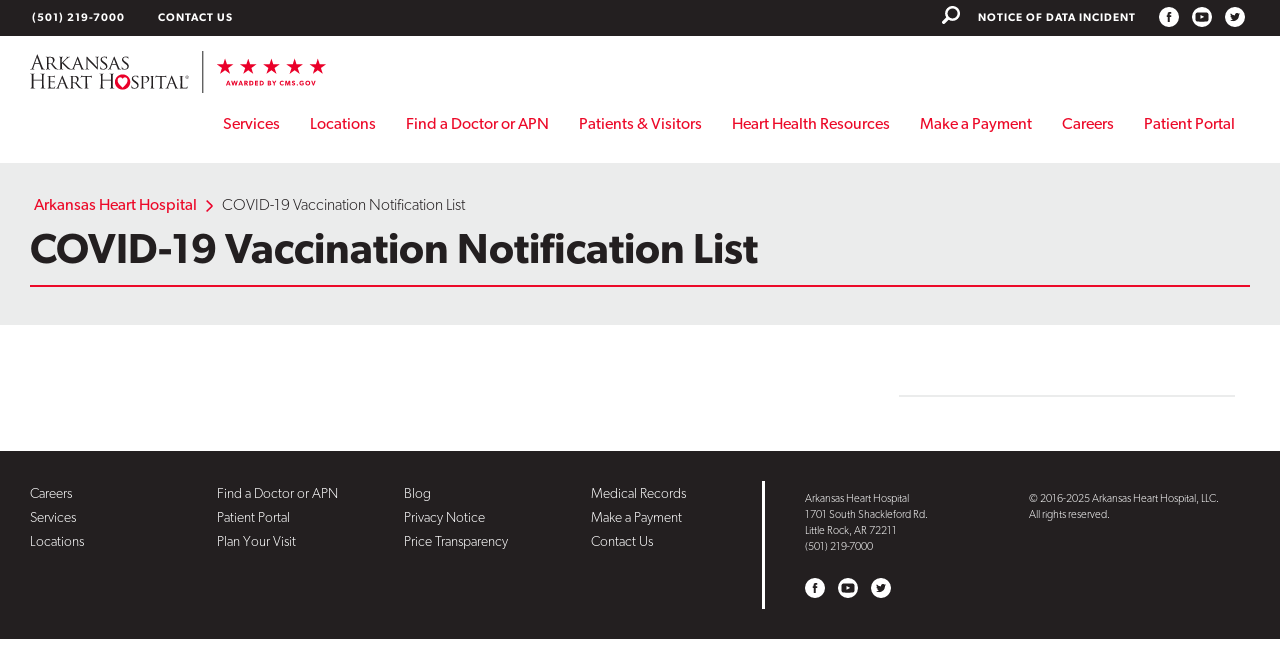

--- FILE ---
content_type: text/html; charset=UTF-8
request_url: https://www.arheart.com/covid-19-vaccination-notification-list/
body_size: 17913
content:
<!DOCTYPE html>
<html lang="en-US">

<head>
	<meta charset="UTF-8">
	<meta name="facebook-domain-verification" content="8238jfdl9tycup9y0ase9qt1k64dfc" />
	<meta name="viewport" content="width=device-width, initial-scale=1">
	<link rel="profile" href="http://gmpg.org/xfn/11">
	<link rel="shortcut icon" href="https://www.arheart.com/wp-content/themes/ar-heart/favicon.ico" />
	<script src="https://use.typekit.net/yvj0dfg.js"></script>
	<script>
		try {
			Typekit.load({
				async: true
			});
		} catch (e) {}
	</script>

	<script src="https://use.fontawesome.com/ed74f0de7d.js"></script>


	<link rel="stylesheet" type="text/css" href="https://www.arheart.com/wp-content/themes/ar-heart/js/vendor/slick/slick.css" />
	<link rel="stylesheet" type="text/css" href="https://www.arheart.com/wp-content/themes/ar-heart/js/vendor/slick/slick-theme.css" />
	<meta name='robots' content='index, follow, max-image-preview:large, max-snippet:-1, max-video-preview:-1' />
	<style>img:is([sizes="auto" i], [sizes^="auto," i]) { contain-intrinsic-size: 3000px 1500px }</style>
	
	<!-- This site is optimized with the Yoast SEO plugin v26.7 - https://yoast.com/wordpress/plugins/seo/ -->
	<title>COVID-19 Vaccination Notification List - Arkansas Heart Hospital</title>
	<link rel="canonical" href="http://arheart.test/covid-19-vaccination-notification-list/" />
	<meta property="og:locale" content="en_US" />
	<meta property="og:type" content="article" />
	<meta property="og:title" content="COVID-19 Vaccination Notification List - Arkansas Heart Hospital" />
	<meta property="og:url" content="http://arheart.test/covid-19-vaccination-notification-list/" />
	<meta property="og:site_name" content="Arkansas Heart Hospital" />
	<meta property="article:publisher" content="https://www.facebook.com/ArHeartHospital/" />
	<meta name="twitter:card" content="summary_large_image" />
	<meta name="twitter:site" content="@arhearthospital" />
	<meta name="twitter:label1" content="Est. reading time" />
	<meta name="twitter:data1" content="1 minute" />
	<script type="application/ld+json" class="yoast-schema-graph">{"@context":"https://schema.org","@graph":[{"@type":"WebPage","@id":"http://arheart.test/covid-19-vaccination-notification-list/","url":"http://arheart.test/covid-19-vaccination-notification-list/","name":"COVID-19 Vaccination Notification List - Arkansas Heart Hospital","isPartOf":{"@id":"http://arheart.test/#website"},"datePublished":"2021-03-02T07:21:54+00:00","breadcrumb":{"@id":"http://arheart.test/covid-19-vaccination-notification-list/#breadcrumb"},"inLanguage":"en-US","potentialAction":[{"@type":"ReadAction","target":["http://arheart.test/covid-19-vaccination-notification-list/"]}]},{"@type":"BreadcrumbList","@id":"http://arheart.test/covid-19-vaccination-notification-list/#breadcrumb","itemListElement":[{"@type":"ListItem","position":1,"name":"Home","item":"https://www.arheart.com/"},{"@type":"ListItem","position":2,"name":"COVID-19 Vaccination Notification List"}]},{"@type":"WebSite","@id":"http://arheart.test/#website","url":"http://arheart.test/","name":"Arkansas Heart Hospital","description":"","publisher":{"@id":"http://arheart.test/#organization"},"potentialAction":[{"@type":"SearchAction","target":{"@type":"EntryPoint","urlTemplate":"http://arheart.test/?s={search_term_string}"},"query-input":{"@type":"PropertyValueSpecification","valueRequired":true,"valueName":"search_term_string"}}],"inLanguage":"en-US"},{"@type":"Organization","@id":"http://arheart.test/#organization","name":"Arkansas Heart Hospital","url":"http://arheart.test/","logo":{"@type":"ImageObject","inLanguage":"en-US","@id":"http://arheart.test/#/schema/logo/image/","url":"https://www.arheart.com/wp-content/uploads/2021/09/AHH_logo_vert_3stack_2C.png","contentUrl":"https://www.arheart.com/wp-content/uploads/2021/09/AHH_logo_vert_3stack_2C.png","width":900,"height":540,"caption":"Arkansas Heart Hospital"},"image":{"@id":"http://arheart.test/#/schema/logo/image/"},"sameAs":["https://www.facebook.com/ArHeartHospital/","https://x.com/arhearthospital","https://www.instagram.com/explore/locations/239185262/arkansas-heart-hospital/?hl=en","https://www.youtube.com/arhearthospital"]}]}</script>
	<!-- / Yoast SEO plugin. -->


<link rel='dns-prefetch' href='//www.google.com' />
<link rel="alternate" type="text/calendar" title="Arkansas Heart Hospital &raquo; iCal Feed" href="https://www.arheart.com/events/?ical=1" />
<script type="text/javascript">
/* <![CDATA[ */
window._wpemojiSettings = {"baseUrl":"https:\/\/s.w.org\/images\/core\/emoji\/16.0.1\/72x72\/","ext":".png","svgUrl":"https:\/\/s.w.org\/images\/core\/emoji\/16.0.1\/svg\/","svgExt":".svg","source":{"concatemoji":"https:\/\/www.arheart.com\/wp-includes\/js\/wp-emoji-release.min.js?ver=6.8.3"}};
/*! This file is auto-generated */
!function(s,n){var o,i,e;function c(e){try{var t={supportTests:e,timestamp:(new Date).valueOf()};sessionStorage.setItem(o,JSON.stringify(t))}catch(e){}}function p(e,t,n){e.clearRect(0,0,e.canvas.width,e.canvas.height),e.fillText(t,0,0);var t=new Uint32Array(e.getImageData(0,0,e.canvas.width,e.canvas.height).data),a=(e.clearRect(0,0,e.canvas.width,e.canvas.height),e.fillText(n,0,0),new Uint32Array(e.getImageData(0,0,e.canvas.width,e.canvas.height).data));return t.every(function(e,t){return e===a[t]})}function u(e,t){e.clearRect(0,0,e.canvas.width,e.canvas.height),e.fillText(t,0,0);for(var n=e.getImageData(16,16,1,1),a=0;a<n.data.length;a++)if(0!==n.data[a])return!1;return!0}function f(e,t,n,a){switch(t){case"flag":return n(e,"\ud83c\udff3\ufe0f\u200d\u26a7\ufe0f","\ud83c\udff3\ufe0f\u200b\u26a7\ufe0f")?!1:!n(e,"\ud83c\udde8\ud83c\uddf6","\ud83c\udde8\u200b\ud83c\uddf6")&&!n(e,"\ud83c\udff4\udb40\udc67\udb40\udc62\udb40\udc65\udb40\udc6e\udb40\udc67\udb40\udc7f","\ud83c\udff4\u200b\udb40\udc67\u200b\udb40\udc62\u200b\udb40\udc65\u200b\udb40\udc6e\u200b\udb40\udc67\u200b\udb40\udc7f");case"emoji":return!a(e,"\ud83e\udedf")}return!1}function g(e,t,n,a){var r="undefined"!=typeof WorkerGlobalScope&&self instanceof WorkerGlobalScope?new OffscreenCanvas(300,150):s.createElement("canvas"),o=r.getContext("2d",{willReadFrequently:!0}),i=(o.textBaseline="top",o.font="600 32px Arial",{});return e.forEach(function(e){i[e]=t(o,e,n,a)}),i}function t(e){var t=s.createElement("script");t.src=e,t.defer=!0,s.head.appendChild(t)}"undefined"!=typeof Promise&&(o="wpEmojiSettingsSupports",i=["flag","emoji"],n.supports={everything:!0,everythingExceptFlag:!0},e=new Promise(function(e){s.addEventListener("DOMContentLoaded",e,{once:!0})}),new Promise(function(t){var n=function(){try{var e=JSON.parse(sessionStorage.getItem(o));if("object"==typeof e&&"number"==typeof e.timestamp&&(new Date).valueOf()<e.timestamp+604800&&"object"==typeof e.supportTests)return e.supportTests}catch(e){}return null}();if(!n){if("undefined"!=typeof Worker&&"undefined"!=typeof OffscreenCanvas&&"undefined"!=typeof URL&&URL.createObjectURL&&"undefined"!=typeof Blob)try{var e="postMessage("+g.toString()+"("+[JSON.stringify(i),f.toString(),p.toString(),u.toString()].join(",")+"));",a=new Blob([e],{type:"text/javascript"}),r=new Worker(URL.createObjectURL(a),{name:"wpTestEmojiSupports"});return void(r.onmessage=function(e){c(n=e.data),r.terminate(),t(n)})}catch(e){}c(n=g(i,f,p,u))}t(n)}).then(function(e){for(var t in e)n.supports[t]=e[t],n.supports.everything=n.supports.everything&&n.supports[t],"flag"!==t&&(n.supports.everythingExceptFlag=n.supports.everythingExceptFlag&&n.supports[t]);n.supports.everythingExceptFlag=n.supports.everythingExceptFlag&&!n.supports.flag,n.DOMReady=!1,n.readyCallback=function(){n.DOMReady=!0}}).then(function(){return e}).then(function(){var e;n.supports.everything||(n.readyCallback(),(e=n.source||{}).concatemoji?t(e.concatemoji):e.wpemoji&&e.twemoji&&(t(e.twemoji),t(e.wpemoji)))}))}((window,document),window._wpemojiSettings);
/* ]]> */
</script>
<link rel='stylesheet' id='tribe-events-pro-mini-calendar-block-styles-css' href='https://www.arheart.com/wp-content/plugins/events-calendar-pro/build/css/tribe-events-pro-mini-calendar-block.css?ver=7.7.12' type='text/css' media='all' />
<style id='wp-emoji-styles-inline-css' type='text/css'>

	img.wp-smiley, img.emoji {
		display: inline !important;
		border: none !important;
		box-shadow: none !important;
		height: 1em !important;
		width: 1em !important;
		margin: 0 0.07em !important;
		vertical-align: -0.1em !important;
		background: none !important;
		padding: 0 !important;
	}
</style>
<link rel='stylesheet' id='wp-block-library-css' href='https://www.arheart.com/wp-includes/css/dist/block-library/style.min.css?ver=6.8.3' type='text/css' media='all' />
<style id='classic-theme-styles-inline-css' type='text/css'>
/*! This file is auto-generated */
.wp-block-button__link{color:#fff;background-color:#32373c;border-radius:9999px;box-shadow:none;text-decoration:none;padding:calc(.667em + 2px) calc(1.333em + 2px);font-size:1.125em}.wp-block-file__button{background:#32373c;color:#fff;text-decoration:none}
</style>
<style id='powerpress-player-block-style-inline-css' type='text/css'>


</style>
<style id='global-styles-inline-css' type='text/css'>
:root{--wp--preset--aspect-ratio--square: 1;--wp--preset--aspect-ratio--4-3: 4/3;--wp--preset--aspect-ratio--3-4: 3/4;--wp--preset--aspect-ratio--3-2: 3/2;--wp--preset--aspect-ratio--2-3: 2/3;--wp--preset--aspect-ratio--16-9: 16/9;--wp--preset--aspect-ratio--9-16: 9/16;--wp--preset--color--black: #000000;--wp--preset--color--cyan-bluish-gray: #abb8c3;--wp--preset--color--white: #ffffff;--wp--preset--color--pale-pink: #f78da7;--wp--preset--color--vivid-red: #cf2e2e;--wp--preset--color--luminous-vivid-orange: #ff6900;--wp--preset--color--luminous-vivid-amber: #fcb900;--wp--preset--color--light-green-cyan: #7bdcb5;--wp--preset--color--vivid-green-cyan: #00d084;--wp--preset--color--pale-cyan-blue: #8ed1fc;--wp--preset--color--vivid-cyan-blue: #0693e3;--wp--preset--color--vivid-purple: #9b51e0;--wp--preset--gradient--vivid-cyan-blue-to-vivid-purple: linear-gradient(135deg,rgba(6,147,227,1) 0%,rgb(155,81,224) 100%);--wp--preset--gradient--light-green-cyan-to-vivid-green-cyan: linear-gradient(135deg,rgb(122,220,180) 0%,rgb(0,208,130) 100%);--wp--preset--gradient--luminous-vivid-amber-to-luminous-vivid-orange: linear-gradient(135deg,rgba(252,185,0,1) 0%,rgba(255,105,0,1) 100%);--wp--preset--gradient--luminous-vivid-orange-to-vivid-red: linear-gradient(135deg,rgba(255,105,0,1) 0%,rgb(207,46,46) 100%);--wp--preset--gradient--very-light-gray-to-cyan-bluish-gray: linear-gradient(135deg,rgb(238,238,238) 0%,rgb(169,184,195) 100%);--wp--preset--gradient--cool-to-warm-spectrum: linear-gradient(135deg,rgb(74,234,220) 0%,rgb(151,120,209) 20%,rgb(207,42,186) 40%,rgb(238,44,130) 60%,rgb(251,105,98) 80%,rgb(254,248,76) 100%);--wp--preset--gradient--blush-light-purple: linear-gradient(135deg,rgb(255,206,236) 0%,rgb(152,150,240) 100%);--wp--preset--gradient--blush-bordeaux: linear-gradient(135deg,rgb(254,205,165) 0%,rgb(254,45,45) 50%,rgb(107,0,62) 100%);--wp--preset--gradient--luminous-dusk: linear-gradient(135deg,rgb(255,203,112) 0%,rgb(199,81,192) 50%,rgb(65,88,208) 100%);--wp--preset--gradient--pale-ocean: linear-gradient(135deg,rgb(255,245,203) 0%,rgb(182,227,212) 50%,rgb(51,167,181) 100%);--wp--preset--gradient--electric-grass: linear-gradient(135deg,rgb(202,248,128) 0%,rgb(113,206,126) 100%);--wp--preset--gradient--midnight: linear-gradient(135deg,rgb(2,3,129) 0%,rgb(40,116,252) 100%);--wp--preset--font-size--small: 13px;--wp--preset--font-size--medium: 20px;--wp--preset--font-size--large: 36px;--wp--preset--font-size--x-large: 42px;--wp--preset--spacing--20: 0.44rem;--wp--preset--spacing--30: 0.67rem;--wp--preset--spacing--40: 1rem;--wp--preset--spacing--50: 1.5rem;--wp--preset--spacing--60: 2.25rem;--wp--preset--spacing--70: 3.38rem;--wp--preset--spacing--80: 5.06rem;--wp--preset--shadow--natural: 6px 6px 9px rgba(0, 0, 0, 0.2);--wp--preset--shadow--deep: 12px 12px 50px rgba(0, 0, 0, 0.4);--wp--preset--shadow--sharp: 6px 6px 0px rgba(0, 0, 0, 0.2);--wp--preset--shadow--outlined: 6px 6px 0px -3px rgba(255, 255, 255, 1), 6px 6px rgba(0, 0, 0, 1);--wp--preset--shadow--crisp: 6px 6px 0px rgba(0, 0, 0, 1);}:where(.is-layout-flex){gap: 0.5em;}:where(.is-layout-grid){gap: 0.5em;}body .is-layout-flex{display: flex;}.is-layout-flex{flex-wrap: wrap;align-items: center;}.is-layout-flex > :is(*, div){margin: 0;}body .is-layout-grid{display: grid;}.is-layout-grid > :is(*, div){margin: 0;}:where(.wp-block-columns.is-layout-flex){gap: 2em;}:where(.wp-block-columns.is-layout-grid){gap: 2em;}:where(.wp-block-post-template.is-layout-flex){gap: 1.25em;}:where(.wp-block-post-template.is-layout-grid){gap: 1.25em;}.has-black-color{color: var(--wp--preset--color--black) !important;}.has-cyan-bluish-gray-color{color: var(--wp--preset--color--cyan-bluish-gray) !important;}.has-white-color{color: var(--wp--preset--color--white) !important;}.has-pale-pink-color{color: var(--wp--preset--color--pale-pink) !important;}.has-vivid-red-color{color: var(--wp--preset--color--vivid-red) !important;}.has-luminous-vivid-orange-color{color: var(--wp--preset--color--luminous-vivid-orange) !important;}.has-luminous-vivid-amber-color{color: var(--wp--preset--color--luminous-vivid-amber) !important;}.has-light-green-cyan-color{color: var(--wp--preset--color--light-green-cyan) !important;}.has-vivid-green-cyan-color{color: var(--wp--preset--color--vivid-green-cyan) !important;}.has-pale-cyan-blue-color{color: var(--wp--preset--color--pale-cyan-blue) !important;}.has-vivid-cyan-blue-color{color: var(--wp--preset--color--vivid-cyan-blue) !important;}.has-vivid-purple-color{color: var(--wp--preset--color--vivid-purple) !important;}.has-black-background-color{background-color: var(--wp--preset--color--black) !important;}.has-cyan-bluish-gray-background-color{background-color: var(--wp--preset--color--cyan-bluish-gray) !important;}.has-white-background-color{background-color: var(--wp--preset--color--white) !important;}.has-pale-pink-background-color{background-color: var(--wp--preset--color--pale-pink) !important;}.has-vivid-red-background-color{background-color: var(--wp--preset--color--vivid-red) !important;}.has-luminous-vivid-orange-background-color{background-color: var(--wp--preset--color--luminous-vivid-orange) !important;}.has-luminous-vivid-amber-background-color{background-color: var(--wp--preset--color--luminous-vivid-amber) !important;}.has-light-green-cyan-background-color{background-color: var(--wp--preset--color--light-green-cyan) !important;}.has-vivid-green-cyan-background-color{background-color: var(--wp--preset--color--vivid-green-cyan) !important;}.has-pale-cyan-blue-background-color{background-color: var(--wp--preset--color--pale-cyan-blue) !important;}.has-vivid-cyan-blue-background-color{background-color: var(--wp--preset--color--vivid-cyan-blue) !important;}.has-vivid-purple-background-color{background-color: var(--wp--preset--color--vivid-purple) !important;}.has-black-border-color{border-color: var(--wp--preset--color--black) !important;}.has-cyan-bluish-gray-border-color{border-color: var(--wp--preset--color--cyan-bluish-gray) !important;}.has-white-border-color{border-color: var(--wp--preset--color--white) !important;}.has-pale-pink-border-color{border-color: var(--wp--preset--color--pale-pink) !important;}.has-vivid-red-border-color{border-color: var(--wp--preset--color--vivid-red) !important;}.has-luminous-vivid-orange-border-color{border-color: var(--wp--preset--color--luminous-vivid-orange) !important;}.has-luminous-vivid-amber-border-color{border-color: var(--wp--preset--color--luminous-vivid-amber) !important;}.has-light-green-cyan-border-color{border-color: var(--wp--preset--color--light-green-cyan) !important;}.has-vivid-green-cyan-border-color{border-color: var(--wp--preset--color--vivid-green-cyan) !important;}.has-pale-cyan-blue-border-color{border-color: var(--wp--preset--color--pale-cyan-blue) !important;}.has-vivid-cyan-blue-border-color{border-color: var(--wp--preset--color--vivid-cyan-blue) !important;}.has-vivid-purple-border-color{border-color: var(--wp--preset--color--vivid-purple) !important;}.has-vivid-cyan-blue-to-vivid-purple-gradient-background{background: var(--wp--preset--gradient--vivid-cyan-blue-to-vivid-purple) !important;}.has-light-green-cyan-to-vivid-green-cyan-gradient-background{background: var(--wp--preset--gradient--light-green-cyan-to-vivid-green-cyan) !important;}.has-luminous-vivid-amber-to-luminous-vivid-orange-gradient-background{background: var(--wp--preset--gradient--luminous-vivid-amber-to-luminous-vivid-orange) !important;}.has-luminous-vivid-orange-to-vivid-red-gradient-background{background: var(--wp--preset--gradient--luminous-vivid-orange-to-vivid-red) !important;}.has-very-light-gray-to-cyan-bluish-gray-gradient-background{background: var(--wp--preset--gradient--very-light-gray-to-cyan-bluish-gray) !important;}.has-cool-to-warm-spectrum-gradient-background{background: var(--wp--preset--gradient--cool-to-warm-spectrum) !important;}.has-blush-light-purple-gradient-background{background: var(--wp--preset--gradient--blush-light-purple) !important;}.has-blush-bordeaux-gradient-background{background: var(--wp--preset--gradient--blush-bordeaux) !important;}.has-luminous-dusk-gradient-background{background: var(--wp--preset--gradient--luminous-dusk) !important;}.has-pale-ocean-gradient-background{background: var(--wp--preset--gradient--pale-ocean) !important;}.has-electric-grass-gradient-background{background: var(--wp--preset--gradient--electric-grass) !important;}.has-midnight-gradient-background{background: var(--wp--preset--gradient--midnight) !important;}.has-small-font-size{font-size: var(--wp--preset--font-size--small) !important;}.has-medium-font-size{font-size: var(--wp--preset--font-size--medium) !important;}.has-large-font-size{font-size: var(--wp--preset--font-size--large) !important;}.has-x-large-font-size{font-size: var(--wp--preset--font-size--x-large) !important;}
:where(.wp-block-post-template.is-layout-flex){gap: 1.25em;}:where(.wp-block-post-template.is-layout-grid){gap: 1.25em;}
:where(.wp-block-columns.is-layout-flex){gap: 2em;}:where(.wp-block-columns.is-layout-grid){gap: 2em;}
:root :where(.wp-block-pullquote){font-size: 1.5em;line-height: 1.6;}
</style>
<link rel='stylesheet' id='quiz-maker-css' href='https://www.arheart.com/wp-content/plugins/quiz-maker/public/css/quiz-maker-public.css?ver=6.7.0.99' type='text/css' media='all' />
<link rel='stylesheet' id='ar-heart-style-css' href='https://www.arheart.com/wp-content/themes/ar-heart/style.css?ver=6.8.3' type='text/css' media='all' />
<link rel='stylesheet' id='ar-heart-jobs-style-css' href='https://www.arheart.com/wp-content/themes/ar-heart/style-jobs.css?ver=6.8.3' type='text/css' media='all' />
<script type="text/javascript" src="https://www.arheart.com/wp-includes/js/jquery/jquery.min.js?ver=3.7.1" id="jquery-core-js"></script>
<script type="text/javascript" src="https://www.arheart.com/wp-includes/js/jquery/jquery-migrate.min.js?ver=3.4.1" id="jquery-migrate-js"></script>
<link rel="https://api.w.org/" href="https://www.arheart.com/wp-json/" /><link rel="alternate" title="JSON" type="application/json" href="https://www.arheart.com/wp-json/wp/v2/pages/4011" /><link rel="EditURI" type="application/rsd+xml" title="RSD" href="https://www.arheart.com/xmlrpc.php?rsd" />
<link rel='shortlink' href='https://www.arheart.com/?p=4011' />
<link rel="alternate" title="oEmbed (JSON)" type="application/json+oembed" href="https://www.arheart.com/wp-json/oembed/1.0/embed?url=https%3A%2F%2Fwww.arheart.com%2Fcovid-19-vaccination-notification-list%2F" />
<link rel="alternate" title="oEmbed (XML)" type="text/xml+oembed" href="https://www.arheart.com/wp-json/oembed/1.0/embed?url=https%3A%2F%2Fwww.arheart.com%2Fcovid-19-vaccination-notification-list%2F&#038;format=xml" />
<!-- Google Tag Manager -->
<script>(function(w,d,s,l,i){w[l]=w[l]||[];w[l].push({'gtm.start':
new Date().getTime(),event:'gtm.js'});var f=d.getElementsByTagName(s)[0],
j=d.createElement(s),dl=l!='dataLayer'?'&l='+l:'';j.async=true;j.src=
'https://www.googletagmanager.com/gtm.js?id='+i+dl;f.parentNode.insertBefore(j,f);
})(window,document,'script','dataLayer','GTM-KNTQK6Z');</script>
<!-- End Google Tag Manager -->            <script type="text/javascript"><!--
                                function powerpress_pinw(pinw_url){window.open(pinw_url, 'PowerPressPlayer','toolbar=0,status=0,resizable=1,width=460,height=320');	return false;}
                //-->

                // tabnab protection
                window.addEventListener('load', function () {
                    // make all links have rel="noopener noreferrer"
                    document.querySelectorAll('a[target="_blank"]').forEach(link => {
                        link.setAttribute('rel', 'noopener noreferrer');
                    });
                });
            </script>
            <meta name="tec-api-version" content="v1"><meta name="tec-api-origin" content="https://www.arheart.com"><link rel="alternate" href="https://www.arheart.com/wp-json/tribe/events/v1/" />		<style type="text/css" id="wp-custom-css">
			
@media only screen and (max-width: 1023px) {
	.home .feature-block{
		min-height: 350px;
	}
}
.home .feature-block:nth-of-type(2){
	background-position: left center;
}
.home .feature-block:nth-of-type(2) .button{
	position: absolute;
	width: 100%;
	height: 100%;
	left: 0;
	top: 0;
	margin: 0;
	background-color: transparent;
	color: transparent;
}

#button {
	display:block;
	margin-left:auto;
	margin-right:auto;
	padding:25px;
	width:30% ;
	background:#EA1C2D;
	color:white;
	text-align:center;

}

#responsive-flex {
display:flex;
	flex-direction: row;
}

#flex-element{
	width:50%;
	margin-right:15px;
}


@media only screen and  (max-width:768px)  { /* Tablet */ 
#button{
	display:block;
	margin-left:auto;
	margin-right:auto;
	padding:25px;
	width:80%;
	background:#EA1C2D;
	color:white;
	text-align:center;

}
	#responsive-flex{
		flex-direction: column;
	}
	#flex-element{
	width:100%;
}
}
	@media only screen and  (max-width: 480px)  { /* smartphones, Android phones, landscape iPhone */ 
#button{
	display:block;
	margin-left:auto;
	margin-right:auto;
	padding:25px;
	width:80%;
	background:#EA1C2D;
	color:white;
	text-align:center;

}
#responsive-flex{
		flex-direction: column;
	}
#flex-element{
	width:100%;
}



}		</style>
		</head>

<body class="wp-singular page-template-default page page-id-4011 wp-theme-ar-heart page-covid-19-vaccination-notification-list tribe-no-js group-blog">
	<!-- page.php -->
	<div id="page" class="site">
		<a class="skip-link screen-reader-text" href="#content">Skip to content</a>

		<div id="utility-nav">
			<div class="wrapper">
				<div class="medium-up">
					<div class="alignleft">
						<span class="phone"><a href="tel:5012197000">(501) 219-7000</a></span>
						<span class="contact"><a href="/contact-us">Contact Us</a></span>
					</div>
					<div class="alignright">
						<a class="search" href="/search">
							<div class="search-icon">
								<svg width="24" height="24" viewBox="0 0 24 24" xmlns="http://www.w3.org/2000/svg">
									<title>search</title>
									<path d="M4.128 9.938c0 1.966.556 3.778 1.54 5.305L.65 20.223c-.867.866-.867 2.276 0 3.13.427.427.983.647 1.566.647.543 0 1.125-.22 1.565-.647l4.98-5.018c1.526.984 3.337 1.54 5.304 1.54 5.485 0 9.936-4.45 9.936-9.938C24 4.452 19.55 0 14.064 0S4.128 4.45 4.128 9.938zm9.936 6.624c-3.65 0-6.624-2.976-6.624-6.625 0-3.648 2.975-6.624 6.624-6.624 3.648 0 6.624 2.976 6.624 6.624 0 3.65-2.976 6.626-6.624 6.626z" fill="#FFF" fill-rule="evenodd" />
								</svg>
							</div>
						</a>
						<form role="search" method="get" class="search-form" action="https://www.arheart.com/">
				<label>
					<span class="screen-reader-text">Search for:</span>
					<input type="search" class="search-field" placeholder="Search &hellip;" value="" name="s" />
				</label>
				<input type="submit" class="search-submit" value="Search" />
			</form>						<div class="menu-utility-nav-container"><ul id="utility-nav-menu" class="menu"><li id="menu-item-9913" class="menu-item menu-item-type-post_type menu-item-object-page menu-item-9913"><a href="https://www.arheart.com/notice-of-data-incident/">Notice of Data Incident</a></li>
</ul></div>						<div class="header-social-links">
							<a href="https://www.facebook.com/ArHeartHospital/" class="facebook" title="Facebook"></a>
							<a href="https://www.youtube.com/arhearthospital" class="youtube" title="Youtube"></a>
							<a href="https://twitter.com/arhearthospital" class="twitter" title="Twitter"></a>
						</div>
					</div>
				</div>
				<div class="mobile-only">
					<span class="phone">
						<a href="tel:5012197000">
							<svg xmlns="http://www.w3.org/2000/svg" width="19" height="19" viewBox="0 0 19 19">
								<title>Phone</title>
								<desc>Phone Icon</desc>
								<g fill="none">
									<g fill="#FFF">
										<path d="M16.4 17.7C17.9 16.2 18.2 15.9 18.2 15.9 18.5 15.7 18.5 15.3 18.2 15.1L14.5 11.4C14.3 11.1 13.9 11.1 13.7 11.4L11.9 13.2C11.1 13.7 9.5 12.4 7.7 10.7 6 8.9 4.7 7.4 5.2 6.5L7 4.7C7.3 4.5 7.3 4.1 7 3.9L3.3 0.2C3.1-0.1 2.7-0.1 2.5 0.2 2.5 0.2 2.2 0.5 0.7 2 -1.3 4 1.1 9.4 5 13.4L5 13.4 5 13.4C9 17.3 14.4 19.7 16.4 17.7" />
									</g>
								</g>
							</svg>
							(501) 219-7000
						</a>
					</span>
					<span class="locations">
						<a href="/locations/">
							<svg xmlns="http://www.w3.org/2000/svg" width="13" height="18" viewBox="0 0 13 18">
								<title>Locations</title>
								<desc>Locations Icon.</desc>
								<g fill="none">
									<g fill="#FFF">
										<path d="M6.5 17.4C6.5 17.4 7.3 15.1 9.1 12.7 9.9 11.5 12.2 8.8 12.2 6.3 12.2 3.2 9.6 0.6 6.5 0.6 3.3 0.6 0.8 3.2 0.8 6.3 0.8 8.8 3 11.5 3.9 12.7 5.6 15.1 6.5 17.4 6.5 17.4" />
									</g>
								</g>
							</svg>
							Locations
						</a>
					</span>
				</div>
			</div>
		</div>

		<header id="masthead" class="site-header" role="banner">
			<div class="wrapper">
				<div class="site-branding">
					<h1 class="site-title">
						<a href="https://www.arheart.com/" rel="home">
							<svg xmlns="http://www.w3.org/2000/svg" id="Layer_1" x="0" y="0" version="1.1" viewBox="0 0 500 71.33" xml:space="preserve">
								<title>Arkansas Heart Center logo</title>
								<style>
									.st0 {
										fill: #231f20
									}

									.st1 {
										fill: #ea0029
									}
								</style>
								<path d="M22.95 53.97c0 3.19 0 5.81.17 7.21.1.96.3 1.69 1.3 1.83.46.07 1.2.13 1.49.13.2 0 .27.1.27.2 0 .17-.17.27-.53.27-1.83 0-3.92-.1-4.09-.1-.17 0-2.26.1-3.26.1-.37 0-.53-.07-.53-.27 0-.1.07-.2.27-.2.3 0 .7-.07 1-.13.66-.13.83-.86.96-1.83.17-1.39.17-4.02.17-7.21v-3.49l-.2-.2H5.88c-.1 0-.2.03-.2.2v3.49c0 3.19 0 5.81.17 7.21.1.96.3 1.69 1.3 1.83.47.07 1.2.13 1.49.13.2 0 .27.1.27.2 0 .17-.17.27-.53.27-1.83 0-3.92-.1-4.09-.1s-2.26.1-3.26.1c-.37 0-.53-.07-.53-.27 0-.1.07-.2.27-.2.3 0 .7-.07 1-.13.66-.13.83-.86.96-1.83.17-1.39.17-4.02.17-7.21v-5.85c0-5.18 0-6.11-.07-7.17-.07-1.13-.33-1.66-1.43-1.89-.27-.07-.83-.1-1.13-.1L0 38.76c0-.2.17-.27.53-.27 1.49 0 3.59.1 3.75.1s2.26-.1 3.26-.1c.36 0 .53.07.53.27l-.27.2c-.23 0-.43.03-.83.1-.9.17-1.16.73-1.23 1.89-.07 1.06-.07 1.99-.07 7.17v.7c0 .17.1.2.2.2h14.08c.1 0 .2-.03.2-.2v-.7c0-5.18 0-6.11-.07-7.17-.07-1.13-.33-1.66-1.43-1.89-.27-.07-.83-.1-1.13-.1l-.27-.2c0-.2.17-.27.53-.27 1.49 0 3.59.1 3.75.1.17 0 2.26-.1 3.25-.1.37 0 .53.07.53.27l-.27.2c-.23 0-.43.03-.83.1-.9.17-1.16.73-1.23 1.89-.07 1.06-.07 1.99-.07 7.17V53.97zM31.61 50.42c0-4.38 0-5.18-.07-6.08-.07-.96-.23-1.43-1.2-1.56-.23-.03-.73-.07-1-.07l-.23-.23c0-.17.13-.23.47-.23 1.33 0 3.22.07 3.39.07.2 0 6.31.03 6.97 0 .56-.03 1.1-.13 1.33-.17l.4-.13.13.27c0 .2-.17.53-.23 1.33-.03.27-.1 1.53-.17 1.86l-.26.3c-.17 0-.23-.13-.23-.36 0-.2-.03-.66-.17-1-.2-.46-.5-.66-2.09-.86-.5-.07-3.89-.1-4.22-.1-.13 0-.17.1-.17.3v7.67c0 .2 0 .3.17.3.37 0 4.22 0 4.88-.07.7-.07 1.13-.1 1.43-.4.2-.2.33-.37.43-.37.1 0 .17.07.17.23 0 .17-.17.63-.23 1.56-.07.56-.13 1.63-.13 1.83 0 .23-.07.53-.27.53-.13 0-.2-.1-.2-.27 0-.27 0-.57-.13-.93-.1-.4-.37-.73-1.49-.86-.8-.1-3.92-.13-4.42-.13-.17 0-.2.1-.2.2v2.36c0 .96-.03 4.25 0 4.82.07 1.89.6 2.26 3.49 2.26.76 0 2.16 0 2.92-.3.76-.33 1.16-.83 1.33-1.96.07-.33.13-.43.3-.43.17 0 .2.23.2.43s-.23 2.13-.4 2.72c-.2.73-.5.73-1.63.73-2.19 0-3.89-.07-5.08-.1-1.23-.07-1.99-.07-2.42-.07-.07 0-.63 0-1.26.03-.57.03-1.23.07-1.69.07-.3 0-.47-.07-.47-.23 0-.1.07-.23.23-.23.27 0 .63-.1.9-.13.56-.1.63-.66.76-1.49.17-1.16.17-3.39.17-6.11V50.42zM53.85 42.81c.37-.93.5-1.1.7-1.1.3 0 .4.4.7 1.03.53 1.2 5.21 12.85 7.01 17.14 1.06 2.53 1.86 2.89 2.49 3.09.43.13.86.17 1.16.17.17 0 .37.07.37.23 0 .17-.33.23-.66.23-.43 0-2.59 0-4.62-.07-.56-.03-1.03-.03-1.03-.2l.2-.2c.17-.07.47-.3.27-.76L57.8 55.9c-.07-.13-.1-.17-.27-.17h-6.74c-.13 0-.23.07-.3.23l-1.66 4.52c-.27.7-.43 1.39-.43 1.89 0 .56.5.76 1 .76h.27c.23 0 .3.1.3.23 0 .17-.17.23-.43.23-.7 0-2.29-.1-2.62-.1-.3 0-1.76.1-2.96.1-.37 0-.57-.07-.57-.23l.27-.23c.2 0 .63-.03.86-.07 1.33-.17 1.89-1.16 2.46-2.59L53.85 42.81zM57.1 54.57l.1-.2-2.89-7.74c-.17-.43-.33-.43-.5 0l-2.72 7.74.1.2H57.1zM69.59 50.42c0-4.38 0-5.18-.07-6.08-.07-.96-.23-1.43-1.2-1.56-.23-.03-.73-.07-1-.07l-.23-.23c0-.17.13-.23.47-.23 1.33 0 3.29.07 3.45.07.3 0 2.76-.07 3.65-.07 1.86 0 3.92.17 5.45 1.23.73.53 2.03 1.89 2.03 3.85 0 2.09-.86 4.12-3.59 6.44 2.39 2.99 4.42 5.55 6.11 7.31 1.56 1.59 2.52 1.86 3.25 1.96.57.1.86.1 1.03.1.17 0 .27.13.27.23 0 .17-.17.23-.7.23H86.7c-1.66 0-2.39-.17-3.12-.57-1.26-.66-2.32-2.02-3.99-4.15-1.23-1.53-2.52-3.36-3.16-4.12-.13-.13-.2-.17-.4-.17l-3.72-.07c-.13 0-.2.07-.2.23v.66c0 2.72 0 4.92.13 6.08.1.83.27 1.36 1.16 1.49.4.07 1.03.13 1.3.13.2 0 .23.13.23.23 0 .13-.13.23-.46.23-1.59 0-3.45-.1-3.59-.1-.03 0-1.99.1-2.89.1-.3 0-.46-.07-.46-.23 0-.1.07-.23.23-.23.27 0 .63-.07.9-.13.56-.13.63-.66.76-1.49.17-1.16.17-3.39.17-6.11V50.42zM72.12 52.81c0 .17.07.27.2.37.43.23 1.93.43 3.22.43.7 0 1.49-.03 2.19-.5 1-.66 1.76-2.16 1.76-4.32 0-3.52-1.93-5.55-5.05-5.55-.86 0-1.79.1-2.09.17-.13.07-.23.17-.23.33V52.81zM96.47 55.4c0 2.72 0 4.95.13 6.11.1.83.23 1.36 1.13 1.49.4.07 1.06.13 1.33.13.2 0 .23.13.23.23 0 .13-.13.23-.47.23-1.59 0-3.45-.1-3.62-.1-.13 0-2.16.1-3.02.1-.33 0-.47-.07-.47-.23 0-.1.07-.2.23-.2.27 0 .6-.07.86-.13.6-.13.76-.7.86-1.53.13-1.16.13-3.39.13-6.11V43.54l-4.22.07c-1.83.03-2.52.23-2.96.9-.33.5-.37.7-.47.9-.07.23-.17.27-.3.27-.07 0-.2-.07-.2-.23 0-.3.6-2.82.63-3.06.07-.17.2-.53.3-.53.2 0 .5.23 1.29.33.83.1 1.96.13 2.29.13h11.03c.96 0 1.63-.07 2.09-.13.43-.07.7-.13.83-.13.13 0 .13.17.13.33 0 .86-.1 2.89-.1 3.22 0 .23-.13.37-.27.37-.13 0-.2-.1-.23-.5l-.03-.3c-.1-.86-.73-1.49-3.52-1.56l-3.65-.07V55.4z" class="st0" />
								<path d="M169.34,52.69c0,7.15-5.79,12.94-12.94,12.94c-7.15,0-12.94-5.79-12.94-12.94c0-7.15,5.79-12.94,12.94-12.94 C163.55,39.74,169.34,45.54,169.34,52.69" class="st1 heart" />
								<path class="heart" fill="#fff" d="M156.4,62.64c-0.48-0.6-0.87-1.07-4.52-4.8c-3.94-4.03-4.06-7.3-3.72-9.3c0.25-1.44,1.63-3.89,4.28-3.89 c2.65,0,3.95,2.78,3.95,2.78s1.3-2.78,3.95-2.78c2.65,0,4.04,2.45,4.28,3.89c0.34,2,0.22,5.27-3.72,9.3 C157.27,61.57,156.88,62.04,156.4,62.64" />
								<path d="M139.77 53.97c0 3.19 0 5.81.17 7.21.1.96.3 1.69 1.3 1.83.46.07 1.2.13 1.49.13.2 0 .27.1.27.2 0 .17-.17.27-.53.27-1.83 0-3.92-.1-4.09-.1-.17 0-2.26.1-3.26.1-.37 0-.53-.07-.53-.27 0-.1.07-.2.27-.2.3 0 .7-.07 1-.13.66-.13.83-.86.96-1.83.17-1.39.17-4.02.17-7.21v-3.49l-.2-.2H122.7c-.1 0-.2.03-.2.2v3.49c0 3.19 0 5.81.17 7.21.1.96.3 1.69 1.3 1.83.47.07 1.2.13 1.49.13.2 0 .27.1.27.2 0 .17-.17.27-.53.27-1.83 0-3.92-.1-4.09-.1s-2.26.1-3.26.1c-.37 0-.53-.07-.53-.27 0-.1.07-.2.27-.2.3 0 .7-.07 1-.13.66-.13.83-.86.96-1.83.17-1.39.17-4.02.17-7.21v-5.85c0-5.18 0-6.11-.07-7.17-.07-1.13-.33-1.66-1.43-1.89-.27-.07-.83-.1-1.13-.1l-.27-.2c0-.2.17-.27.53-.27 1.49 0 3.59.1 3.75.1s2.26-.1 3.26-.1c.36 0 .53.07.53.27l-.27.2c-.23 0-.43.03-.83.1-.9.17-1.16.73-1.23 1.89-.07 1.06-.07 1.99-.07 7.17v.7c0 .17.1.2.2.2h14.08c.1 0 .2-.03.2-.2v-.7c0-5.18 0-6.11-.07-7.17-.07-1.13-.33-1.66-1.43-1.89-.27-.07-.83-.1-1.13-.1l-.27-.2c0-.2.17-.27.53-.27 1.49 0 3.59.1 3.75.1.17 0 2.26-.1 3.25-.1.37 0 .53.07.53.27l-.27.2c-.23 0-.43.03-.83.1-.9.17-1.16.73-1.23 1.89-.07 1.06-.07 1.99-.07 7.17V53.97zM171.84 63.2c-.4-.2-.43-.3-.43-1.06 0-1.39.13-2.53.17-2.99 0-.3.07-.46.23-.46.17 0 .27.1.27.33 0 .23 0 .63.1 1.03.47 2.06 2.66 2.79 4.62 2.79 2.89 0 4.38-1.63 4.38-3.75 0-2.03-1.1-2.99-3.69-4.92l-1.33-1c-3.16-2.36-4.18-4.09-4.18-6.04 0-3.32 2.62-5.31 6.48-5.31 1.16 0 2.33.17 3.02.33.56.13.8.13 1.03.13.23 0 .3.03.3.2 0 .13-.13 1.06-.13 2.99 0 .43-.03.63-.23.63-.2 0-.23-.13-.26-.37-.03-.33-.27-1.09-.43-1.39-.2-.33-1.16-1.39-3.79-1.39-2.13 0-3.89 1.06-3.89 3.06 0 1.79.9 2.82 3.79 4.78l.83.56c3.55 2.43 4.78 4.38 4.78 6.81 0 1.66-.63 3.45-2.72 4.82-1.23.8-3.06 1-4.65 1C174.73 63.97 173.04 63.77 171.84 63.2zM188.78 50.42c0-4.38 0-5.18-.07-6.08-.07-.96-.23-1.43-1.2-1.56-.23-.03-.73-.07-1-.07l-.23-.23c0-.17.13-.23.47-.23 1.33 0 3.16.07 3.39.07.63 0 2.82-.07 4.15-.07 3.75 0 5.08 1.16 5.58 1.59.66.6 1.46 1.86 1.46 3.39 0 4.05-3.06 6.74-7.54 6.74-.17 0-.66 0-.83-.03l-.3-.27c0-.23.17-.3.76-.3 3.16 0 5.41-1.99 5.41-4.55 0-.93-.1-2.76-1.66-4.29-1.53-1.53-3.29-1.36-3.95-1.36-.5 0-1.33.13-1.63.2-.17.03-.23.23-.23.53V55.4c0 2.72 0 4.95.13 6.11.1.83.27 1.36 1.16 1.49.4.07 1.03.13 1.3.13.17 0 .23.13.23.23 0 .13-.13.23-.47.23-1.59 0-3.52-.1-3.65-.1-.1 0-1.99.1-2.89.1-.3 0-.46-.07-.46-.23 0-.1.07-.23.23-.23.27 0 .63-.07.9-.13.56-.13.63-.66.76-1.49.17-1.16.17-3.39.17-6.11V50.42zM207.74 55.4c0 2.72 0 4.95.13 6.11.1.83.2 1.36 1.06 1.49.43.07 1.06.13 1.33.13.17 0 .23.13.23.23 0 .13-.13.23-.46.23-1.63 0-3.52-.1-3.65-.1-.17 0-1.99.1-2.89.1-.3 0-.47-.07-.47-.23 0-.1.07-.23.23-.23.27 0 .63-.07.9-.13.57-.13.66-.66.76-1.49.13-1.16.17-3.39.17-6.11v-4.98c0-4.38 0-5.18-.07-6.08-.07-.96-.3-1.39-.93-1.53-.33-.07-.7-.1-.9-.1l-.23-.23c0-.17.13-.23.47-.23.96 0 2.79.07 2.96.07.13 0 2.03-.07 2.92-.07.33 0 .47.07.47.23l-.23.23c-.2 0-.4 0-.73.07-.8.17-.96.56-1.03 1.56-.03.9-.03 1.7-.03 6.08V55.4zM222.55 55.4c0 2.72 0 4.95.13 6.11.1.83.23 1.36 1.13 1.49.4.07 1.06.13 1.33.13.2 0 .23.13.23.23 0 .13-.13.23-.47.23-1.59 0-3.45-.1-3.62-.1-.13 0-2.16.1-3.02.1-.33 0-.47-.07-.47-.23 0-.1.07-.2.23-.2.27 0 .6-.07.86-.13.6-.13.76-.7.86-1.53.13-1.16.13-3.39.13-6.11V43.54l-4.22.07c-1.83.03-2.52.23-2.96.9-.33.5-.37.7-.47.9-.07.23-.17.27-.3.27-.07 0-.2-.07-.2-.23 0-.3.6-2.82.63-3.06.07-.17.2-.53.3-.53.2 0 .5.23 1.29.33.83.1 1.96.13 2.29.13h11.03c.96 0 1.63-.07 2.09-.13.43-.07.7-.13.83-.13.13 0 .13.17.13.33 0 .86-.1 2.89-.1 3.22 0 .23-.13.37-.27.37-.13 0-.2-.1-.23-.5l-.03-.3c-.1-.86-.73-1.49-3.52-1.56l-3.65-.07V55.4zM238.69 42.81c.37-.93.5-1.1.7-1.1.3 0 .4.4.7 1.03.53 1.2 5.21 12.85 7.01 17.14 1.06 2.53 1.86 2.89 2.49 3.09.43.13.86.17 1.16.17.17 0 .37.07.37.23 0 .17-.33.23-.66.23-.43 0-2.59 0-4.62-.07-.56-.03-1.03-.03-1.03-.2l.2-.2c.17-.07.47-.3.27-.76l-2.62-6.48c-.07-.13-.1-.17-.27-.17h-6.74c-.13 0-.23.07-.3.23l-1.66 4.52c-.27.7-.43 1.39-.43 1.89 0 .56.5.76 1 .76h.27c.23 0 .3.1.3.23 0 .17-.17.23-.43.23-.7 0-2.29-.1-2.62-.1-.3 0-1.76.1-2.96.1-.37 0-.56-.07-.56-.23l.27-.23c.2 0 .63-.03.86-.07 1.33-.17 1.89-1.16 2.46-2.59L238.69 42.81zM241.94 54.57l.1-.2-2.89-7.74c-.17-.43-.33-.43-.5 0l-2.72 7.74.1.2H241.94zM257.09 55.47c0 4.15.07 5.85.6 6.34.46.47 1.59.66 3.89.66 1.53 0 2.82-.03 3.52-.86.37-.43.6-1.03.7-1.59.03-.2.13-.37.3-.37.13 0 .2.13.2.43 0 .3-.2 1.99-.43 2.82-.2.66-.3.76-1.86.76-2.09 0-3.72-.03-5.08-.1-1.33-.03-2.32-.07-3.19-.07-.13 0-.63 0-1.2.03-.6.03-1.23.07-1.69.07-.3 0-.47-.07-.47-.23 0-.1.07-.23.23-.23.27 0 .63-.07.9-.13.57-.13.63-.66.76-1.49.17-1.16.17-3.39.17-6.11v-4.98c0-4.38 0-5.18-.07-6.08-.07-.96-.23-1.43-1.19-1.56-.23-.03-.73-.07-1-.07l-.23-.23c0-.17.13-.23.46-.23 1.33 0 3.16.07 3.32.07.13 0 2.32-.07 3.22-.07.3 0 .46.07.46.23l-.23.2c-.2 0-.63.03-.96.07-.86.17-1.03.6-1.1 1.59-.03.9-.03 1.7-.03 6.08V55.47zM268.16 44.51c0 1.53-1.25 2.79-2.79 2.79-1.54 0-2.79-1.26-2.79-2.79s1.25-2.79 2.79-2.79C266.92 41.72 268.16 42.97 268.16 44.51zM267.71 44.51c0-1.35-1-2.41-2.34-2.41-1.34 0-2.34 1.07-2.34 2.41s1 2.41 2.34 2.41C266.71 46.92 267.71 45.85 267.71 44.51zM264.79 46.17h-.45v-3.31h1.27c.74 0 1.07.32 1.07.92 0 .59-.38.84-.77.92l.92 1.47h-.51l-.9-1.47h-.64V46.17zM265.31 44.32c.44 0 .92.02.92-.55 0-.47-.38-.53-.72-.53h-.72v1.09H265.31zM91.9 30.82c-.3 0-.73-.03-1.16-.17-.63-.2-1.43-.56-2.49-3.09-1.79-4.28-6.48-15.94-7.01-17.14-.3-.63-.4-1.03-.7-1.03-.2 0-.33.17-.7 1.1l-6.88 17.67c-.52 1.3-1.03 2.24-2.13 2.53-.23.06-.86.15-1.36.04-.33-.07-.73-.16-1.12-.31-1.4-.56-1.73-.93-4.19-3.12-1.2-1.1-7.27-7.17-8.04-8 .63-.7 5.61-5.48 6.34-6.14 1.3-1.23 1.86-1.86 3.06-2.39.57-.23 1.2-.4 1.63-.4.23 0 .3-.1.3-.23 0-.13-.13-.2-.43-.2-.73 0-2.66.07-2.82.07-.7 0-1.59-.07-2.19-.07-.2 0-.33.07-.33.2 0 .1.1.23.27.27.23.03.37.2.37.57 0 .47-.76 1.2-1.59 2.03-1.1 1.13-6.31 6.28-6.77 6.81H53.8V18.1c0-4.38 0-5.18.07-6.08.07-1 .27-1.39 1.03-1.56.37-.07.53-.07.73-.07l.23-.23c0-.17-.13-.23-.47-.23-.86 0-2.62.07-2.89.07-.17 0-1.96-.07-3.29-.07-.33 0-.47.07-.47.23l.23.23c.26 0 .76.03 1 .07.96.13 1.13.6 1.2 1.56.07.9.07 1.69.07 6.08v4.98c0 2.72 0 4.95-.17 6.11-.13.83-.2 1.36-.76 1.5-.27.07-.63.13-.9.13-.17 0-.23.13-.23.23 0 .17.17.23.47.23.9 0 2.66-.1 2.89-.1.23 0 1.99.1 3.42.1.33 0 .47-.1.47-.23 0-.1-.07-.23-.23-.23-.26 0-.73-.07-1.13-.13-.9-.13-1.03-.66-1.13-1.5-.13-1.16-.13-3.39-.13-6.11v-2.76h.13c1.39 1.66 7.54 8.14 8.87 9.17 1.26.96 2.03 1.59 3.55 1.73.66.07 1.2.07 2.03.07h1.56c1.2 0 2.66-.1 2.96-.1.33 0 1.93.1 2.62.1.27 0 .43-.07.43-.23 0-.13-.07-.23-.3-.23h-.27c-.5 0-1-.2-1-.76 0-.5.17-1.2.43-1.89l1.66-4.52c.07-.17.17-.23.3-.23h6.74c.17 0 .2.03.27.17l2.62 6.48c.2.46-.1.7-.27.76l-.2.2c0 .17.46.17 1.03.2 2.03.07 4.18.07 4.62.07.33 0 .66-.07.66-.23C92.27 30.88 92.07 30.82 91.9 30.82zM83.1 22.25h-5.91l-.1-.2 2.72-7.74c.17-.43.33-.43.5 0l2.89 7.74L83.1 22.25zM11.6 7c.4-1.1.53-1.29.73-1.29s.33.17.73 1.2c.5 1.26 5.71 14.98 7.74 20.03 1.2 2.95 2.16 3.49 2.86 3.69.5.17 1 .2 1.33.2.2 0 .33.03.33.2 0 .2-.3.27-.66.27-.5 0-2.92 0-5.21-.07-.63-.03-1-.03-1-.23l.23-.23c.2-.07.4-.37.2-.9l-3.09-8.17c-.07-.13-.13-.2-.3-.2H8.34c-.17 0-.27.1-.33.27l-1.99 5.88c-.3.83-.47 1.63-.47 2.23 0 .66.7.96 1.26.96h.33c.23 0 .33.07.33.2 0 .2-.2.27-.5.27-.8 0-2.23-.1-2.59-.1-.37 0-2.19.1-3.75.1C.2 31.28 0 31.22 0 31.02c0-.13.13-.2.3-.2.23 0 .7-.03.96-.07 1.53-.2 2.19-1.46 2.79-3.12L11.6 7zM15.05 20.29c.17 0 .17-.1.13-.23l-3.16-8.97c-.17-.5-.33-.5-.5 0l-2.92 8.97c-.07.17 0 .23.1.23H15.05zM28.85 18.1c0-4.38 0-5.18-.07-6.08-.07-.96-.23-1.43-1.2-1.56-.23-.03-.73-.07-1-.07l-.23-.23c0-.17.13-.23.47-.23 1.33 0 3.29.07 3.45.07.3 0 2.76-.07 3.65-.07 1.86 0 3.92.17 5.45 1.23.73.53 2.03 1.89 2.03 3.85 0 2.09-.86 4.12-3.59 6.44 2.39 2.99 4.42 5.55 6.11 7.31 1.56 1.59 2.52 1.86 3.26 1.96.56.1.86.1 1.03.1.17 0 .27.13.27.23 0 .17-.17.23-.7.23h-1.83c-1.66 0-2.39-.17-3.12-.57-1.26-.66-2.32-2.03-3.99-4.15-1.23-1.53-2.52-3.35-3.16-4.12-.13-.13-.2-.17-.4-.17l-3.72-.07c-.13 0-.2.07-.2.23v.66c0 2.72 0 4.91.13 6.08.1.83.27 1.36 1.16 1.5.4.07 1.03.13 1.3.13.2 0 .23.13.23.23 0 .13-.13.23-.47.23-1.59 0-3.45-.1-3.59-.1-.03 0-1.99.1-2.89.1-.3 0-.47-.07-.47-.23 0-.1.07-.23.23-.23.27 0 .63-.07.9-.13.56-.13.63-.66.76-1.5.17-1.16.17-3.39.17-6.11V18.1zM31.37 20.49c0 .17.07.27.2.37.43.23 1.93.43 3.22.43.7 0 1.49-.03 2.19-.5 1-.66 1.76-2.16 1.76-4.32 0-3.52-1.93-5.55-5.05-5.55-.86 0-1.79.1-2.09.17-.13.07-.23.17-.23.33V20.49zM97.22 27.43c.07 2.32.33 3.02 1.13 3.22.53.13 1.2.17 1.46.17l.23.23c0 .17-.2.23-.53.23-1.66 0-2.82-.1-3.09-.1-.27 0-1.49.1-2.82.1-.3 0-.47-.03-.47-.23l.23-.23c.23 0 .76-.03 1.2-.17.73-.2.83-.96.83-3.52V10.96c0-1.13.17-1.43.4-1.43.33 0 .83.56 1.13.86.47.47 4.72 4.98 9.23 9.63 2.89 2.99 6.01 6.34 6.91 7.27l-.3-14.15c-.03-1.83-.2-2.46-1.1-2.62-.53-.1-1.2-.13-1.43-.13-.2 0-.23-.17-.23-.27 0-.17.23-.2.56-.2 1.33 0 2.72.07 3.06.07.33 0 1.29-.07 2.49-.07.3 0 .53.03.53.2 0 .1-.13.27-.33.27-.13 0-.36 0-.7.07-.96.2-1.03.76-1.03 2.46l-.07 16.54c0 1.86-.03 2.03-.23 2.03-.3 0-.6-.23-2.23-1.73-.3-.27-4.52-4.42-7.61-7.64-3.39-3.55-6.67-7.01-7.57-8L97.22 27.43zM119.09 30.88c-.4-.2-.43-.3-.43-1.06 0-1.39.13-2.53.17-2.99 0-.3.07-.47.23-.47.17 0 .27.1.27.33 0 .23 0 .63.1 1.03.47 2.06 2.66 2.79 4.62 2.79 2.89 0 4.38-1.63 4.38-3.75 0-2.03-1.1-2.99-3.69-4.91l-1.33-1c-3.16-2.36-4.18-4.09-4.18-6.05 0-3.32 2.62-5.31 6.48-5.31 1.16 0 2.32.17 3.02.33.56.13.8.13 1.03.13.23 0 .3.03.3.2 0 .13-.13 1.06-.13 2.99 0 .43-.03.63-.23.63-.2 0-.23-.13-.27-.37-.03-.33-.27-1.1-.43-1.39-.2-.33-1.16-1.39-3.79-1.39-2.13 0-3.89 1.06-3.89 3.06 0 1.79.9 2.82 3.79 4.78l.83.56c3.55 2.43 4.78 4.39 4.78 6.81 0 1.66-.63 3.45-2.72 4.82-1.23.8-3.06 1-4.65 1C121.98 31.65 120.29 31.45 119.09 30.88zM141.55 10.49c.37-.93.5-1.1.7-1.1.3 0 .4.4.7 1.03.53 1.2 5.21 12.85 7.01 17.14 1.06 2.53 1.86 2.89 2.49 3.09.43.13.86.17 1.16.17.17 0 .37.07.37.23 0 .17-.33.23-.66.23-.43 0-2.59 0-4.62-.07-.56-.03-1.03-.03-1.03-.2l.2-.2c.17-.07.46-.3.27-.76l-2.62-6.48c-.07-.13-.1-.17-.27-.17h-6.74c-.13 0-.23.07-.3.23l-1.66 4.52c-.27.7-.43 1.39-.43 1.89 0 .56.5.76 1 .76h.27c.23 0 .3.1.3.23 0 .17-.17.23-.43.23-.7 0-2.29-.1-2.62-.1-.3 0-1.76.1-2.96.1-.37 0-.56-.07-.56-.23l.27-.23c.2 0 .63-.03.86-.07 1.33-.17 1.89-1.16 2.46-2.59L141.55 10.49zM144.81 22.25l.1-.2-2.89-7.74c-.17-.43-.33-.43-.5 0l-2.72 7.74.1.2H144.81zM155.23 30.88c-.4-.2-.43-.3-.43-1.06 0-1.39.13-2.53.17-2.99 0-.3.07-.47.23-.47.17 0 .27.1.27.33 0 .23 0 .63.1 1.03.47 2.06 2.66 2.79 4.62 2.79 2.89 0 4.38-1.63 4.38-3.75 0-2.03-1.1-2.99-3.69-4.91l-1.33-1c-3.16-2.36-4.18-4.09-4.18-6.05 0-3.32 2.62-5.31 6.48-5.31 1.16 0 2.32.17 3.02.33.56.13.8.13 1.03.13.23 0 .3.03.3.2 0 .13-.13 1.06-.13 2.99 0 .43-.03.63-.23.63-.2 0-.23-.13-.27-.37-.03-.33-.27-1.1-.43-1.39-.2-.33-1.16-1.39-3.79-1.39-2.13 0-3.89 1.06-3.89 3.06 0 1.79.9 2.82 3.79 4.78l.83.56c3.55 2.43 4.78 4.39 4.78 6.81 0 1.66-.63 3.45-2.72 4.82-1.23.8-3.06 1-4.65 1C158.11 31.65 156.42 31.45 155.23 30.88z" class="st0" />
								<path d="M377.18 38.88L377.18 38.88 373.95 28.9 375 28.14 382.47 22.71 371.92 22.71 368.68 12.78 365.47 22.71 354.9 22.71 357.72 24.72 363.5 28.84 360.21 38.88 368.68 32.65zM500 22.71L500 22.71 489.45 22.71 486.22 12.78 483.01 22.71 472.43 22.71 477.06 26.01 481.03 28.84 479.29 34.16 477.75 38.88 486.22 32.65 494.71 38.88 491.49 28.9zM455.53 38.88L455.53 38.88 453.86 33.71 452.31 28.9 456.99 25.5 460.82 22.71 450.28 22.71 447.04 12.78 443.83 22.71 433.25 22.71 439.32 27.04 441.85 28.84 438.57 38.88 447.04 32.65 449.31 34.31zM421.64 22.71L421.64 22.71 411.1 22.71 410.69 21.46 407.86 12.78 405.05 21.46 404.65 22.71 394.08 22.71 397.71 25.3 402.67 28.84 399.76 37.76 399.39 38.88 407.86 32.65 414.04 37.18 416.36 38.88 414.51 33.15 413.13 28.9 415.81 26.95zM338 38.88L338 38.88 336.15 33.15 334.78 28.9 337.32 27.05 343.29 22.71 332.74 22.71 332.54 22.09 329.5 12.78 326.67 21.54 326.29 22.71 315.72 22.71 323.31 28.12 324.32 28.84 321.04 38.88 329.5 32.65 335.81 37.27zM405.94 54.3v-.02c.59-.2 1.15-.86 1.15-1.73s-.48-1.38-1-1.65c-.52-.27-1.22-.33-1.93-.33h-2.67v7.85h3.21c.81 0 1.51-.15 2.01-.51.5-.36.86-.88.86-1.74C407.56 55.2 406.91 54.54 405.94 54.3zM403.31 51.94h.76c.4 0 .6.02.82.16.23.14.39.35.39.73 0 .39-.16.59-.39.75-.22.15-.45.17-.86.17h-.72V51.94zM405.3 56.81c-.27.19-.58.22-.98.22h-1.01v-2h1.01c.4 0 .71.02.98.22s.4.43.4.79C405.7 56.36 405.57 56.62 405.3 56.81zM412.51 53.7L410.91 50.57 408.86 50.57 411.59 55.25 411.59 58.42 413.43 58.42 413.43 55.25 416.16 50.57 414.12 50.57zM355 50.56l-2.96 7.86h1.91l.56-1.58h2.8l.56 1.58h2l-2.96-7.86H355zM354.93 55.41l.98-2.82.98 2.82H354.93zM437.06 50.57L435.44 55.74 435.42 55.74 433.78 50.57 431.46 50.57 430.87 58.42 432.68 58.42 432.96 53.08 433 53.08 434.69 58.42 436.15 58.42 437.83 53.08 437.86 53.08 438.16 58.42 439.97 58.42 439.39 50.57zM469.24 50.45c-2.33 0-4.16 1.52-4.16 4.06 0 2.54 1.83 4.05 4.16 4.05 2.33 0 4.16-1.51 4.16-4.05C473.4 51.97 471.57 50.45 469.24 50.45zM469.24 56.92c-1.31 0-2.3-.96-2.3-2.46 0-1.5.99-2.45 2.3-2.45 1.31 0 2.3.95 2.3 2.45C471.54 55.96 470.55 56.92 469.24 56.92zM446.3 53.88c-.25-.1-.83-.31-1.17-.44-.35-.14-.8-.32-.8-.8 0-.48.43-.71 1.02-.71.59 0 1.3.34 1.75.8l.79-1.28c-.54-.54-1.58-.97-2.49-.97s-1.63.25-2.07.63c-.46.37-.82.97-.82 1.72 0 .74.27 1.19.62 1.51.34.33.74.48.93.57.26.11.85.32 1.19.44s.92.33.92.86c0 .52-.45.81-1.05.81-.6 0-1.48-.4-2.05-.99l-.91 1.34c.64.59 1.65 1.18 2.79 1.18.84 0 1.57-.2 2.13-.65.57-.44.92-1.13.92-1.88 0-.71-.28-1.18-.61-1.51C447.04 54.17 446.51 53.96 446.3 53.88zM393.74 51.52c-.65-.56-1.66-.94-3.03-.94h-2.66v7.85h2.66c1.37 0 2.38-.39 3.03-.93.66-.56 1.27-1.47 1.27-2.99C395.02 52.97 394.4 52.06 393.74 51.52zM392.46 56.29c-.33.32-.88.57-1.64.57h-.93V52.1h.93c.76 0 1.31.25 1.64.56.33.32.7.88.7 1.84C393.15 55.46 392.79 55.99 392.46 56.29zM426 56.89c-1.28 0-2.35-.88-2.35-2.41 0-1.54 1.02-2.42 2.35-2.42 1.04 0 1.88.63 2.03.82l.57-1.52c-.21-.22-1.08-.89-2.7-.89-2.29 0-4.12 1.51-4.12 4.05 0 2.53 1.81 4.05 4.12 4.05 1.6 0 2.43-.66 2.83-1.07l-.62-1.43C427.69 56.5 426.98 56.89 426 56.89zM478.78 55.98L476.94 50.57 474.99 50.57 477.9 58.42 479.65 58.42 482.56 50.57 480.61 50.57zM347.76 55.86L346.34 50.57 344.5 50.57 343.09 55.86 341.72 50.57 339.8 50.57 342.08 58.42 343.93 58.42 345.42 53.04 346.91 58.42 348.77 58.42 351.04 50.57 349.12 50.57zM376.24 51.52c-.65-.56-1.66-.94-3.02-.94h-2.66v7.85h2.66c1.36 0 2.38-.39 3.02-.93.66-.56 1.27-1.47 1.27-2.99C377.51 52.97 376.9 52.06 376.24 51.52zM374.95 56.29c-.33.32-.88.57-1.64.57h-.93V52.1h.93c.76 0 1.31.25 1.64.56.33.32.69.88.69 1.84C375.64 55.46 375.28 55.99 374.95 56.29zM381.97 55.11L385.04 55.11 385.04 53.64 381.97 53.64 381.97 52.04 385.22 52.04 385.22 50.57 380.14 50.57 380.14 58.42 385.33 58.42 385.33 56.93 381.97 56.93zM451.71 56.59c-.64 0-1.08.36-1.08.98 0 .61.44.98 1.08.98.63 0 1.07-.36 1.07-.98C452.78 56.95 452.34 56.59 451.71 56.59zM367.89 52.93c0-.79-.34-1.41-.86-1.8-.51-.37-1.19-.56-2.07-.56h-2.82v7.85h1.84v-3h.58l1.65 3h2.14l-1.99-3.24C366.93 55 367.89 54.42 367.89 52.93zM365.63 53.79c-.23.17-.52.22-.94.22h-.73v-2.01h.73c.42 0 .72.03.94.2.24.17.4.4.4.8C366.03 53.41 365.87 53.62 365.63 53.79zM333.99 50.56l-2.96 7.86h1.91l.56-1.58h2.8l.56 1.58h2l-2.96-7.86H333.99zM333.92 55.41l.98-2.82.98 2.82H333.92zM459.15 55.35h1.65v1.16c0 0-.36.5-1.64.5-1.27 0-2.28-.92-2.28-2.52 0-1.59.98-2.51 2.24-2.51 1.07 0 1.68.53 2.01.9l1.22-1.06c-.25-.27-1.15-1.36-3.23-1.36-2.19 0-4.11 1.42-4.11 4.04 0 2.62 1.91 4.05 4.08 4.05 2.16 0 3.09-.99 3.49-1.34v-3.25h-3.45V55.35z" class="st1" />
								<path d="M291.2 0L291.2 71.33 292.68 71.33 292.68 0" />
							</svg>

						</a>
					</h1>

									</div><!-- .site-branding -->

				<div class="search-mobile">
					<a href="/search">
						<div class="search-icon">
							<svg width="24" height="24" viewBox="0 0 24 24" xmlns="http://www.w3.org/2000/svg">
								<title>search</title>
								<path d="M4.128 9.938c0 1.966.556 3.778 1.54 5.305L.65 20.223c-.867.866-.867 2.276 0 3.13.427.427.983.647 1.566.647.543 0 1.125-.22 1.565-.647l4.98-5.018c1.526.984 3.337 1.54 5.304 1.54 5.485 0 9.936-4.45 9.936-9.938C24 4.452 19.55 0 14.064 0S4.128 4.45 4.128 9.938zm9.936 6.624c-3.65 0-6.624-2.976-6.624-6.625 0-3.648 2.975-6.624 6.624-6.624 3.648 0 6.624 2.976 6.624 6.624 0 3.65-2.976 6.626-6.624 6.626z" fill="#FFF" fill-rule="evenodd" />
							</svg>
						</div>
					</a>
				</div>
				<nav id="site-navigation" class="main-navigation" role="navigation">
					<h1 class="menu-toggle" aria-controls="primary-menu" aria-expanded="false"><span></span></h1>
					<div class="menu-main-menu-container"><ul id="primary-menu" class="menu"><li id="menu-item-70" class="menu-item menu-item-type-post_type menu-item-object-page menu-item-has-children menu-item-70"><a href="https://www.arheart.com/medical-services/">Services</a>
<ul class="sub-menu">
	<li id="menu-item-3123" class="menu-item menu-item-type-post_type menu-item-object-page menu-item-3123"><a href="https://www.arheart.com/medical-services/the-bariatric-and-metabolic-institute/">Bariatric and Metabolic Institute</a></li>
	<li id="menu-item-72" class="menu-item menu-item-type-post_type menu-item-object-page menu-item-72"><a href="https://www.arheart.com/medical-services/cardiology-cath-procedures/">Cardiology &#038; Catheterization Procedures</a></li>
	<li id="menu-item-2300" class="menu-item menu-item-type-post_type menu-item-object-page menu-item-2300"><a href="https://www.arheart.com/cardiovascular-surgery/">Cardiothoracic and Vascular Surgery</a></li>
	<li id="menu-item-74" class="menu-item menu-item-type-post_type menu-item-object-page menu-item-74"><a href="https://www.arheart.com/medical-services/device-clinic/">Device Clinic</a></li>
	<li id="menu-item-1159" class="menu-item menu-item-type-post_type menu-item-object-page menu-item-1159"><a href="https://www.arheart.com/medical-services/diabetes-endocrinology/">Diabetes &#038; Endocrinology</a></li>
	<li id="menu-item-1402" class="menu-item menu-item-type-post_type menu-item-object-page menu-item-1402"><a href="https://www.arheart.com/heart-rhythm-institute/">Electrophysiology</a></li>
	<li id="menu-item-81" class="menu-item menu-item-type-post_type menu-item-object-page menu-item-81"><a href="https://www.arheart.com/medical-services/heart-failure/">Heart Failure Clinic</a></li>
	<li id="menu-item-10079" class="menu-item menu-item-type-post_type menu-item-object-page menu-item-10079"><a href="https://www.arheart.com/medical-services/heart-screenings/">Heart Screenings</a></li>
	<li id="menu-item-3030" class="menu-item menu-item-type-post_type menu-item-object-page menu-item-3030"><a href="https://www.arheart.com/medical-services/imaging/">Imaging</a></li>
	<li id="menu-item-84" class="menu-item menu-item-type-post_type menu-item-object-page menu-item-84"><a href="https://www.arheart.com/medical-services/surgical-room-procedures/">Operating Room Procedures</a></li>
	<li id="menu-item-82" class="menu-item menu-item-type-post_type menu-item-object-page menu-item-82"><a href="https://www.arheart.com/medical-services/strong-hearts-rehab/">Strong Hearts Rehabilitation</a></li>
	<li id="menu-item-981" class="menu-item menu-item-type-post_type menu-item-object-page menu-item-981"><a href="https://www.arheart.com/medical-services/structural-heart/">Structural Heart</a></li>
	<li id="menu-item-85" class="menu-item menu-item-type-post_type menu-item-object-page menu-item-85"><a href="https://www.arheart.com/medical-services/vascular-procedures/">Vascular Procedures</a></li>
	<li id="menu-item-380" class="menu-item menu-item-type-post_type menu-item-object-page menu-item-380"><a href="https://www.arheart.com/vein-vascular/">Vein &#038; Vascular</a></li>
</ul>
</li>
<li id="menu-item-69" class="menu-item menu-item-type-post_type menu-item-object-page menu-item-has-children menu-item-69"><a href="https://www.arheart.com/locations/">Locations</a>
<ul class="sub-menu">
	<li id="menu-item-2696" class="menu-item menu-item-type-custom menu-item-object-custom menu-item-2696"><a href="https://www.arheart.com/location/arkansas-heart-hospital/">Little Rock Hospital</a></li>
	<li id="menu-item-3867" class="menu-item menu-item-type-post_type menu-item-object-location menu-item-3867"><a href="https://www.arheart.com/location/encore/">Saline County Hospital</a></li>
	<li id="menu-item-2697" class="menu-item menu-item-type-post_type menu-item-object-page menu-item-2697"><a href="https://www.arheart.com/locations/">Clinics</a></li>
</ul>
</li>
<li id="menu-item-56" class="menu-item menu-item-type-post_type menu-item-object-page menu-item-56"><a href="https://www.arheart.com/find-a-doctor/">Find a Doctor or APN</a></li>
<li id="menu-item-87" class="menu-item menu-item-type-post_type menu-item-object-page menu-item-has-children menu-item-87"><a href="https://www.arheart.com/plan-your-visit/">Patients &#038; Visitors</a>
<ul class="sub-menu">
	<li id="menu-item-92" class="menu-item menu-item-type-post_type menu-item-object-page menu-item-92"><a href="https://www.arheart.com/plan-your-visit/hospital-information/">Hospital Information</a></li>
	<li id="menu-item-91" class="menu-item menu-item-type-post_type menu-item-object-page menu-item-91"><a href="https://www.arheart.com/financial-information/">Financial Information</a></li>
	<li id="menu-item-10114" class="menu-item menu-item-type-post_type menu-item-object-page menu-item-10114"><a href="https://www.arheart.com/financial-information/price-transparency/">Price Transparency</a></li>
	<li id="menu-item-882" class="menu-item menu-item-type-post_type menu-item-object-page menu-item-882"><a href="https://www.arheart.com/plan-your-visit/medical-records/">Medical Records</a></li>
	<li id="menu-item-2242" class="menu-item menu-item-type-post_type menu-item-object-page menu-item-2242"><a href="https://www.arheart.com/plan-your-visit/make-a-payment/">Make a Payment</a></li>
	<li id="menu-item-383" class="menu-item menu-item-type-custom menu-item-object-custom menu-item-383"><a href="https://www.arheart.com/wp-content/uploads/2025/10/AHH-2510-003-New-Patient-Paperwork-REV2.pdf">New Patient Paperwork</a></li>
	<li id="menu-item-7118" class="menu-item menu-item-type-post_type menu-item-object-page menu-item-7118"><a href="https://www.arheart.com/employee-recognition/">Employee Recognition</a></li>
	<li id="menu-item-98" class="menu-item menu-item-type-post_type menu-item-object-page menu-item-98"><a href="https://www.arheart.com/plan-your-visit/visiting-hours/">Visiting Hours</a></li>
	<li id="menu-item-94" class="menu-item menu-item-type-post_type menu-item-object-page menu-item-94"><a href="https://www.arheart.com/plan-your-visit/maps-and-directions/">Maps and Directions</a></li>
	<li id="menu-item-4135" class="menu-item menu-item-type-post_type menu-item-object-page menu-item-4135"><a href="https://www.arheart.com/plan-your-visit/june-bugs/">June Bugs Convenience Store</a></li>
	<li id="menu-item-88" class="menu-item menu-item-type-post_type menu-item-object-page menu-item-88"><a href="https://www.arheart.com/plan-your-visit/area-hotels/">Area Hotels</a></li>
</ul>
</li>
<li id="menu-item-57" class="menu-item menu-item-type-post_type menu-item-object-page menu-item-has-children menu-item-57"><a href="https://www.arheart.com/heart-health/">Heart Health Resources</a>
<ul class="sub-menu">
	<li id="menu-item-8735" class="menu-item menu-item-type-post_type menu-item-object-page menu-item-8735"><a href="https://www.arheart.com/community/">Community Engagement</a></li>
	<li id="menu-item-2458" class="menu-item menu-item-type-post_type menu-item-object-page menu-item-2458"><a href="https://www.arheart.com/from-the-heart/">From the Heart Blog</a></li>
	<li id="menu-item-5504" class="menu-item menu-item-type-custom menu-item-object-custom menu-item-5504"><a href="https://www.healthclips.com/facility/40543">Patient Education</a></li>
	<li id="menu-item-59" class="menu-item menu-item-type-post_type menu-item-object-page menu-item-59"><a href="https://www.arheart.com/heart-health/cardiac-risk-factors/">Cardiac Risk Factors</a></li>
	<li id="menu-item-63" class="menu-item menu-item-type-post_type menu-item-object-page menu-item-63"><a href="https://www.arheart.com/heart-health/women-and-heart-disease/">Women and Heart Disease</a></li>
</ul>
</li>
<li id="menu-item-9680" class="menu-item menu-item-type-post_type menu-item-object-page menu-item-9680"><a href="https://www.arheart.com/plan-your-visit/make-a-payment/">Make a Payment</a></li>
<li id="menu-item-9681" class="menu-item menu-item-type-post_type menu-item-object-page menu-item-9681"><a href="https://www.arheart.com/careers/">Careers</a></li>
<li id="menu-item-9732" class="menu-item menu-item-type-post_type menu-item-object-page menu-item-9732"><a href="https://www.arheart.com/portal/">Patient Portal</a></li>
</ul></div>					<div class="menu-mobile-menu-container"><ul id="mobile-menu" class="menu"><li id="menu-item-228" class="menu-item menu-item-type-post_type menu-item-object-page menu-item-has-children menu-item-228"><a href="https://www.arheart.com/medical-services/">Services</a>
<ul class="sub-menu">
	<li id="menu-item-3124" class="menu-item menu-item-type-post_type menu-item-object-page menu-item-3124"><a href="https://www.arheart.com/medical-services/the-bariatric-and-metabolic-institute/">Bariatric and Metabolic Institute</a></li>
	<li id="menu-item-230" class="menu-item menu-item-type-post_type menu-item-object-page menu-item-230"><a href="https://www.arheart.com/medical-services/cardiology-cath-procedures/">Cardiology &#038; Catheterization Procedures</a></li>
	<li id="menu-item-232" class="menu-item menu-item-type-post_type menu-item-object-page menu-item-232"><a href="https://www.arheart.com/medical-services/device-clinic/">Device Clinic</a></li>
	<li id="menu-item-3032" class="menu-item menu-item-type-post_type menu-item-object-page menu-item-3032"><a href="https://www.arheart.com/medical-services/diabetes-endocrinology/">Diabetes &#038; Endocrinology</a></li>
	<li id="menu-item-3033" class="menu-item menu-item-type-post_type menu-item-object-page menu-item-3033"><a href="https://www.arheart.com/heart-rhythm-institute/">Electrophysiology</a></li>
	<li id="menu-item-239" class="menu-item menu-item-type-post_type menu-item-object-page menu-item-239"><a href="https://www.arheart.com/medical-services/heart-failure/">Heart Failure Clinic</a></li>
	<li id="menu-item-10080" class="menu-item menu-item-type-post_type menu-item-object-page menu-item-10080"><a href="https://www.arheart.com/medical-services/heart-screenings/">Heart Screenings</a></li>
	<li id="menu-item-3031" class="menu-item menu-item-type-post_type menu-item-object-page menu-item-3031"><a href="https://www.arheart.com/medical-services/imaging/">Imaging</a></li>
	<li id="menu-item-242" class="menu-item menu-item-type-post_type menu-item-object-page menu-item-242"><a href="https://www.arheart.com/medical-services/surgical-room-procedures/">Operating Room Procedures</a></li>
	<li id="menu-item-240" class="menu-item menu-item-type-post_type menu-item-object-page menu-item-240"><a href="https://www.arheart.com/medical-services/strong-hearts-rehab/">Strong Hearts Rehabilitation</a></li>
	<li id="menu-item-241" class="menu-item menu-item-type-post_type menu-item-object-page menu-item-241"><a href="https://www.arheart.com/medical-services/structural-heart/">Structural Heart</a></li>
	<li id="menu-item-243" class="menu-item menu-item-type-post_type menu-item-object-page menu-item-243"><a href="https://www.arheart.com/medical-services/vascular-procedures/">Vascular Procedures</a></li>
	<li id="menu-item-379" class="menu-item menu-item-type-post_type menu-item-object-page menu-item-379"><a href="https://www.arheart.com/vein-vascular/">Vein &#038; Vascular</a></li>
</ul>
</li>
<li id="menu-item-245" class="menu-item menu-item-type-post_type menu-item-object-page menu-item-245"><a href="https://www.arheart.com/locations/">Locations</a></li>
<li id="menu-item-247" class="menu-item menu-item-type-post_type menu-item-object-page menu-item-247"><a href="https://www.arheart.com/find-a-doctor/">Find a Doctor or APN</a></li>
<li id="menu-item-249" class="menu-item menu-item-type-post_type menu-item-object-page menu-item-has-children menu-item-249"><a href="https://www.arheart.com/plan-your-visit/">Plan Your Visit</a>
<ul class="sub-menu">
	<li id="menu-item-250" class="menu-item menu-item-type-post_type menu-item-object-page menu-item-250"><a href="https://www.arheart.com/plan-your-visit/hospital-information/">Hospital Information</a></li>
	<li id="menu-item-251" class="menu-item menu-item-type-post_type menu-item-object-page menu-item-251"><a href="https://www.arheart.com/financial-information/">Financial Information</a></li>
	<li id="menu-item-384" class="menu-item menu-item-type-custom menu-item-object-custom menu-item-384"><a href="/wp-content/uploads/2017/01/newpatientpaperwork.pdf">New Patient Paperwork</a></li>
	<li id="menu-item-254" class="menu-item menu-item-type-post_type menu-item-object-page menu-item-254"><a href="https://www.arheart.com/plan-your-visit/visiting-hours/">Visiting Hours</a></li>
	<li id="menu-item-256" class="menu-item menu-item-type-post_type menu-item-object-page menu-item-256"><a href="https://www.arheart.com/plan-your-visit/maps-and-directions/">Maps and Directions</a></li>
	<li id="menu-item-258" class="menu-item menu-item-type-post_type menu-item-object-page menu-item-258"><a href="https://www.arheart.com/plan-your-visit/insurance-providers/">Insurance Providers</a></li>
	<li id="menu-item-259" class="menu-item menu-item-type-post_type menu-item-object-page menu-item-259"><a href="https://www.arheart.com/plan-your-visit/area-hotels/">Area Hotels</a></li>
	<li id="menu-item-266" class="menu-item menu-item-type-post_type menu-item-object-page menu-item-266"><a href="https://www.arheart.com/culinary/">Culinary</a></li>
</ul>
</li>
<li id="menu-item-869" class="menu-item menu-item-type-custom menu-item-object-custom menu-item-869"><a href="https://www.arheart.com/careers/">Careers</a></li>
<li id="menu-item-3195" class="menu-item menu-item-type-post_type menu-item-object-page menu-item-3195"><a href="https://www.arheart.com/physician-careers/">Physician Careers</a></li>
<li id="menu-item-9730" class="menu-item menu-item-type-post_type menu-item-object-page menu-item-9730"><a href="https://www.arheart.com/portal/">Patient Portal</a></li>
<li id="menu-item-9914" class="menu-item menu-item-type-post_type menu-item-object-page menu-item-9914"><a href="https://www.arheart.com/notice-of-data-incident/">Notice of Data Incident</a></li>
<li id="menu-item-9943" class="menu-item menu-item-type-post_type menu-item-object-page menu-item-9943"><a href="https://www.arheart.com/contact-us-2/">Contact Us</a></li>
</ul></div>				</nav><!-- #site-navigation -->
			</div>
		</header><!-- #masthead -->



		<!-- Careers Nav -->
		
		<div id="content" class="site-content">
	<div id="primary" class="content-area">
		<main id="main" class="site-main" role="main">

			
<article id="post-4011" class="post-4011 page type-page status-publish hentry">
	<header class="entry-header">
		<div class="wrapper">
			<div class="breadcrumbs" typeof="BreadcrumbList" vocab="http://schema.org/">
				<span property="itemListElement" typeof="ListItem"><a property="item" typeof="WebPage" title="Go to Arkansas Heart Hospital." href="https://www.arheart.com" class="home"><span property="name">Arkansas Heart Hospital</span></a><meta property="position" content="1"></span><span class="bc-seperator"></span><span property="itemListElement" typeof="ListItem"><span property="name">COVID-19 Vaccination Notification List</span><meta property="position" content="2"></span>			</div>

			<h1 class="entry-title">COVID-19 Vaccination Notification List</h1>		</div>
		
	</header><!-- .entry-header -->

	<div class="wrapper ">
		<div class="entry-content">
					
			
					</div><!-- .entry-content -->
		
		<div class="page-sidebar">
  <aside id="secondary" class="widget-area" role="complementary">
  
    
    
          
        <div class="sidebar-block">
            
                    
                  </div>
      

            

  </aside>
</div>		
	</div>
</article><!-- #post-## -->

		</main><!-- #main -->
	</div><!-- #primary -->


</div><!-- #content -->
<script src="https://www.arheart.com/wp-content/themes/ar-heart/js/jquery.columnizer.js"></script>

<script src="https://unpkg.com/isotope-layout@3/dist/isotope.pkgd.min.js"></script>

<script>
  jQuery('#menu-item-70 .sub-menu').columnize({
    columns: 2
  });
</script>

<footer class="site-footer" role="contentinfo">
  <div class="wrapper">
    <div id="footer-nav">
      <div class="menu-footer-menu-container"><ul id="footer-nav-menu" class="menu"><li id="menu-item-504" class="menu-item menu-item-type-custom menu-item-object-custom menu-item-504"><a href="https://www.arheart.com/careers/">Careers</a></li>
<li id="menu-item-117" class="menu-item menu-item-type-post_type menu-item-object-page menu-item-117"><a href="https://www.arheart.com/medical-services/">Services</a></li>
<li id="menu-item-116" class="menu-item menu-item-type-post_type menu-item-object-page menu-item-116"><a href="https://www.arheart.com/locations/">Locations</a></li>
<li id="menu-item-114" class="menu-item menu-item-type-post_type menu-item-object-page menu-item-114"><a href="https://www.arheart.com/find-a-doctor/">Find a Doctor or APN</a></li>
<li id="menu-item-9733" class="menu-item menu-item-type-post_type menu-item-object-page menu-item-9733"><a href="https://www.arheart.com/portal/">Patient Portal</a></li>
<li id="menu-item-118" class="menu-item menu-item-type-post_type menu-item-object-page menu-item-118"><a href="https://www.arheart.com/plan-your-visit/">Plan Your Visit</a></li>
<li id="menu-item-2460" class="menu-item menu-item-type-post_type menu-item-object-page menu-item-2460"><a href="https://www.arheart.com/from-the-heart/">Blog</a></li>
<li id="menu-item-107" class="menu-item menu-item-type-post_type menu-item-object-page menu-item-107"><a href="https://www.arheart.com/privacy-notice/">Privacy Notice</a></li>
<li id="menu-item-9158" class="menu-item menu-item-type-custom menu-item-object-custom menu-item-9158"><a href="https://www.arheart.com/financial-information/price-transparency/">Price Transparency</a></li>
<li id="menu-item-883" class="menu-item menu-item-type-post_type menu-item-object-page menu-item-883"><a href="https://www.arheart.com/plan-your-visit/medical-records/">Medical Records</a></li>
<li id="menu-item-3495" class="menu-item menu-item-type-post_type menu-item-object-page menu-item-3495"><a href="https://www.arheart.com/plan-your-visit/make-a-payment/">Make a Payment</a></li>
<li id="menu-item-137" class="menu-item menu-item-type-post_type menu-item-object-page menu-item-137"><a href="https://www.arheart.com/?page_id=136">Contact Us</a></li>
</ul></div>    </div>

    <div class="site-info">
      <div class="address">
        Arkansas Heart Hospital<br />
1701 South Shackleford Rd.<br />
Little Rock, AR 72211<br />
(501) 219-7000      </div>
      <div class="legal">
        © 2016-2025 Arkansas Heart Hospital, LLC.
All rights reserved.      </div>
      <div class="footer-social-links">
        <a href="https://www.facebook.com/ArHeartHospital/" class="facebook" title="Facebook"></a>
        <a href="https://www.youtube.com/arhearthospital" class="youtube" title="Youtube"></a>
        <a href="https://twitter.com/arhearthospital" class="twitter" title="Twitter"></a>
      </div>
    </div>
  </div>

</footer><!-- #colophon -->
</div><!-- #page -->

<script type="speculationrules">
{"prefetch":[{"source":"document","where":{"and":[{"href_matches":"\/*"},{"not":{"href_matches":["\/wp-*.php","\/wp-admin\/*","\/wp-content\/uploads\/*","\/wp-content\/*","\/wp-content\/plugins\/*","\/wp-content\/themes\/ar-heart\/*","\/*\\?(.+)"]}},{"not":{"selector_matches":"a[rel~=\"nofollow\"]"}},{"not":{"selector_matches":".no-prefetch, .no-prefetch a"}}]},"eagerness":"conservative"}]}
</script>
<!-- Google Tag Manager (noscript) -->
<noscript><iframe src="https://www.googletagmanager.com/ns.html?id=GTM-KNTQK6Z"
height="0" width="0" style="display:none;visibility:hidden"></iframe></noscript>
<!-- End Google Tag Manager (no script) -->		<script>
		( function ( body ) {
			'use strict';
			body.className = body.className.replace( /\btribe-no-js\b/, 'tribe-js' );
		} )( document.body );
		</script>
		<script> /* <![CDATA[ */var tribe_l10n_datatables = {"aria":{"sort_ascending":": activate to sort column ascending","sort_descending":": activate to sort column descending"},"length_menu":"Show _MENU_ entries","empty_table":"No data available in table","info":"Showing _START_ to _END_ of _TOTAL_ entries","info_empty":"Showing 0 to 0 of 0 entries","info_filtered":"(filtered from _MAX_ total entries)","zero_records":"No matching records found","search":"Search:","all_selected_text":"All items on this page were selected. ","select_all_link":"Select all pages","clear_selection":"Clear Selection.","pagination":{"all":"All","next":"Next","previous":"Previous"},"select":{"rows":{"0":"","_":": Selected %d rows","1":": Selected 1 row"}},"datepicker":{"dayNames":["Sunday","Monday","Tuesday","Wednesday","Thursday","Friday","Saturday"],"dayNamesShort":["Sun","Mon","Tue","Wed","Thu","Fri","Sat"],"dayNamesMin":["S","M","T","W","T","F","S"],"monthNames":["January","February","March","April","May","June","July","August","September","October","November","December"],"monthNamesShort":["January","February","March","April","May","June","July","August","September","October","November","December"],"monthNamesMin":["Jan","Feb","Mar","Apr","May","Jun","Jul","Aug","Sep","Oct","Nov","Dec"],"nextText":"Next","prevText":"Prev","currentText":"Today","closeText":"Done","today":"Today","clear":"Clear"}};/* ]]> */ </script><script type="text/javascript" src="https://www.arheart.com/wp-content/plugins/the-events-calendar/common/build/js/user-agent.js?ver=da75d0bdea6dde3898df" id="tec-user-agent-js"></script>
<script type="text/javascript" src="https://www.arheart.com/wp-content/themes/ar-heart/js/navigation.js?ver=20151215" id="ar-heart-navigation-js"></script>
<script type="text/javascript" src="https://www.arheart.com/wp-content/themes/ar-heart/js/skip-link-focus-fix.js?ver=20151215" id="ar-heart-skip-link-focus-fix-js"></script>
<script type="text/javascript" src="https://www.arheart.com/wp-content/themes/ar-heart/js/vendor/slick/slick.min.js?ver=1.0.0" id="ar-heart-slick-js"></script>
<script type="text/javascript" src="https://www.arheart.com/wp-content/themes/ar-heart/js/vendor/bootstrap.js?ver=1.0.0" id="ar-heart-bootstrap-js"></script>
<script type="text/javascript" src="https://www.arheart.com/wp-content/themes/ar-heart/js/sf.js?ver=1.0.0" id="ar-heart-base-js"></script>
<script type="text/javascript" src="https://www.arheart.com/wp-content/themes/ar-heart/js/jobs.js?ver=1.0.0" id="ar-heart-jobs-js"></script>
<script type="text/javascript" id="gforms_recaptcha_recaptcha-js-extra">
/* <![CDATA[ */
var gforms_recaptcha_recaptcha_strings = {"nonce":"a8d2f1c4f2","disconnect":"Disconnecting","change_connection_type":"Resetting","spinner":"https:\/\/www.arheart.com\/wp-content\/plugins\/gravityforms\/images\/spinner.svg","connection_type":"classic","disable_badge":"1","change_connection_type_title":"Change Connection Type","change_connection_type_message":"Changing the connection type will delete your current settings.  Do you want to proceed?","disconnect_title":"Disconnect","disconnect_message":"Disconnecting from reCAPTCHA will delete your current settings.  Do you want to proceed?","site_key":"6LdYO8YpAAAAAAjdE4HPBHHU20OQrsDfgEk8u01N"};
/* ]]> */
</script>
<script type="text/javascript" src="https://www.google.com/recaptcha/api.js?render=6LdYO8YpAAAAAAjdE4HPBHHU20OQrsDfgEk8u01N&amp;ver=2.1.0" id="gforms_recaptcha_recaptcha-js" defer="defer" data-wp-strategy="defer"></script>
<script type="text/javascript" src="https://www.arheart.com/wp-content/plugins/gravityformsrecaptcha/js/frontend.min.js?ver=2.1.0" id="gforms_recaptcha_frontend-js" defer="defer" data-wp-strategy="defer"></script>

<script>(function(){function c(){var b=a.contentDocument||a.contentWindow.document;if(b){var d=b.createElement('script');d.innerHTML="window.__CF$cv$params={r:'9c020b867d4e1ae0',t:'MTc2ODc4MDc1NS4wMDAwMDA='};var a=document.createElement('script');a.nonce='';a.src='/cdn-cgi/challenge-platform/scripts/jsd/main.js';document.getElementsByTagName('head')[0].appendChild(a);";b.getElementsByTagName('head')[0].appendChild(d)}}if(document.body){var a=document.createElement('iframe');a.height=1;a.width=1;a.style.position='absolute';a.style.top=0;a.style.left=0;a.style.border='none';a.style.visibility='hidden';document.body.appendChild(a);if('loading'!==document.readyState)c();else if(window.addEventListener)document.addEventListener('DOMContentLoaded',c);else{var e=document.onreadystatechange||function(){};document.onreadystatechange=function(b){e(b);'loading'!==document.readyState&&(document.onreadystatechange=e,c())}}}})();</script></body>

</html>

--- FILE ---
content_type: text/html; charset=utf-8
request_url: https://www.google.com/recaptcha/api2/anchor?ar=1&k=6LdYO8YpAAAAAAjdE4HPBHHU20OQrsDfgEk8u01N&co=aHR0cHM6Ly93d3cuYXJoZWFydC5jb206NDQz&hl=en&v=PoyoqOPhxBO7pBk68S4YbpHZ&size=invisible&anchor-ms=20000&execute-ms=30000&cb=onwlkmg1ieb
body_size: 48747
content:
<!DOCTYPE HTML><html dir="ltr" lang="en"><head><meta http-equiv="Content-Type" content="text/html; charset=UTF-8">
<meta http-equiv="X-UA-Compatible" content="IE=edge">
<title>reCAPTCHA</title>
<style type="text/css">
/* cyrillic-ext */
@font-face {
  font-family: 'Roboto';
  font-style: normal;
  font-weight: 400;
  font-stretch: 100%;
  src: url(//fonts.gstatic.com/s/roboto/v48/KFO7CnqEu92Fr1ME7kSn66aGLdTylUAMa3GUBHMdazTgWw.woff2) format('woff2');
  unicode-range: U+0460-052F, U+1C80-1C8A, U+20B4, U+2DE0-2DFF, U+A640-A69F, U+FE2E-FE2F;
}
/* cyrillic */
@font-face {
  font-family: 'Roboto';
  font-style: normal;
  font-weight: 400;
  font-stretch: 100%;
  src: url(//fonts.gstatic.com/s/roboto/v48/KFO7CnqEu92Fr1ME7kSn66aGLdTylUAMa3iUBHMdazTgWw.woff2) format('woff2');
  unicode-range: U+0301, U+0400-045F, U+0490-0491, U+04B0-04B1, U+2116;
}
/* greek-ext */
@font-face {
  font-family: 'Roboto';
  font-style: normal;
  font-weight: 400;
  font-stretch: 100%;
  src: url(//fonts.gstatic.com/s/roboto/v48/KFO7CnqEu92Fr1ME7kSn66aGLdTylUAMa3CUBHMdazTgWw.woff2) format('woff2');
  unicode-range: U+1F00-1FFF;
}
/* greek */
@font-face {
  font-family: 'Roboto';
  font-style: normal;
  font-weight: 400;
  font-stretch: 100%;
  src: url(//fonts.gstatic.com/s/roboto/v48/KFO7CnqEu92Fr1ME7kSn66aGLdTylUAMa3-UBHMdazTgWw.woff2) format('woff2');
  unicode-range: U+0370-0377, U+037A-037F, U+0384-038A, U+038C, U+038E-03A1, U+03A3-03FF;
}
/* math */
@font-face {
  font-family: 'Roboto';
  font-style: normal;
  font-weight: 400;
  font-stretch: 100%;
  src: url(//fonts.gstatic.com/s/roboto/v48/KFO7CnqEu92Fr1ME7kSn66aGLdTylUAMawCUBHMdazTgWw.woff2) format('woff2');
  unicode-range: U+0302-0303, U+0305, U+0307-0308, U+0310, U+0312, U+0315, U+031A, U+0326-0327, U+032C, U+032F-0330, U+0332-0333, U+0338, U+033A, U+0346, U+034D, U+0391-03A1, U+03A3-03A9, U+03B1-03C9, U+03D1, U+03D5-03D6, U+03F0-03F1, U+03F4-03F5, U+2016-2017, U+2034-2038, U+203C, U+2040, U+2043, U+2047, U+2050, U+2057, U+205F, U+2070-2071, U+2074-208E, U+2090-209C, U+20D0-20DC, U+20E1, U+20E5-20EF, U+2100-2112, U+2114-2115, U+2117-2121, U+2123-214F, U+2190, U+2192, U+2194-21AE, U+21B0-21E5, U+21F1-21F2, U+21F4-2211, U+2213-2214, U+2216-22FF, U+2308-230B, U+2310, U+2319, U+231C-2321, U+2336-237A, U+237C, U+2395, U+239B-23B7, U+23D0, U+23DC-23E1, U+2474-2475, U+25AF, U+25B3, U+25B7, U+25BD, U+25C1, U+25CA, U+25CC, U+25FB, U+266D-266F, U+27C0-27FF, U+2900-2AFF, U+2B0E-2B11, U+2B30-2B4C, U+2BFE, U+3030, U+FF5B, U+FF5D, U+1D400-1D7FF, U+1EE00-1EEFF;
}
/* symbols */
@font-face {
  font-family: 'Roboto';
  font-style: normal;
  font-weight: 400;
  font-stretch: 100%;
  src: url(//fonts.gstatic.com/s/roboto/v48/KFO7CnqEu92Fr1ME7kSn66aGLdTylUAMaxKUBHMdazTgWw.woff2) format('woff2');
  unicode-range: U+0001-000C, U+000E-001F, U+007F-009F, U+20DD-20E0, U+20E2-20E4, U+2150-218F, U+2190, U+2192, U+2194-2199, U+21AF, U+21E6-21F0, U+21F3, U+2218-2219, U+2299, U+22C4-22C6, U+2300-243F, U+2440-244A, U+2460-24FF, U+25A0-27BF, U+2800-28FF, U+2921-2922, U+2981, U+29BF, U+29EB, U+2B00-2BFF, U+4DC0-4DFF, U+FFF9-FFFB, U+10140-1018E, U+10190-1019C, U+101A0, U+101D0-101FD, U+102E0-102FB, U+10E60-10E7E, U+1D2C0-1D2D3, U+1D2E0-1D37F, U+1F000-1F0FF, U+1F100-1F1AD, U+1F1E6-1F1FF, U+1F30D-1F30F, U+1F315, U+1F31C, U+1F31E, U+1F320-1F32C, U+1F336, U+1F378, U+1F37D, U+1F382, U+1F393-1F39F, U+1F3A7-1F3A8, U+1F3AC-1F3AF, U+1F3C2, U+1F3C4-1F3C6, U+1F3CA-1F3CE, U+1F3D4-1F3E0, U+1F3ED, U+1F3F1-1F3F3, U+1F3F5-1F3F7, U+1F408, U+1F415, U+1F41F, U+1F426, U+1F43F, U+1F441-1F442, U+1F444, U+1F446-1F449, U+1F44C-1F44E, U+1F453, U+1F46A, U+1F47D, U+1F4A3, U+1F4B0, U+1F4B3, U+1F4B9, U+1F4BB, U+1F4BF, U+1F4C8-1F4CB, U+1F4D6, U+1F4DA, U+1F4DF, U+1F4E3-1F4E6, U+1F4EA-1F4ED, U+1F4F7, U+1F4F9-1F4FB, U+1F4FD-1F4FE, U+1F503, U+1F507-1F50B, U+1F50D, U+1F512-1F513, U+1F53E-1F54A, U+1F54F-1F5FA, U+1F610, U+1F650-1F67F, U+1F687, U+1F68D, U+1F691, U+1F694, U+1F698, U+1F6AD, U+1F6B2, U+1F6B9-1F6BA, U+1F6BC, U+1F6C6-1F6CF, U+1F6D3-1F6D7, U+1F6E0-1F6EA, U+1F6F0-1F6F3, U+1F6F7-1F6FC, U+1F700-1F7FF, U+1F800-1F80B, U+1F810-1F847, U+1F850-1F859, U+1F860-1F887, U+1F890-1F8AD, U+1F8B0-1F8BB, U+1F8C0-1F8C1, U+1F900-1F90B, U+1F93B, U+1F946, U+1F984, U+1F996, U+1F9E9, U+1FA00-1FA6F, U+1FA70-1FA7C, U+1FA80-1FA89, U+1FA8F-1FAC6, U+1FACE-1FADC, U+1FADF-1FAE9, U+1FAF0-1FAF8, U+1FB00-1FBFF;
}
/* vietnamese */
@font-face {
  font-family: 'Roboto';
  font-style: normal;
  font-weight: 400;
  font-stretch: 100%;
  src: url(//fonts.gstatic.com/s/roboto/v48/KFO7CnqEu92Fr1ME7kSn66aGLdTylUAMa3OUBHMdazTgWw.woff2) format('woff2');
  unicode-range: U+0102-0103, U+0110-0111, U+0128-0129, U+0168-0169, U+01A0-01A1, U+01AF-01B0, U+0300-0301, U+0303-0304, U+0308-0309, U+0323, U+0329, U+1EA0-1EF9, U+20AB;
}
/* latin-ext */
@font-face {
  font-family: 'Roboto';
  font-style: normal;
  font-weight: 400;
  font-stretch: 100%;
  src: url(//fonts.gstatic.com/s/roboto/v48/KFO7CnqEu92Fr1ME7kSn66aGLdTylUAMa3KUBHMdazTgWw.woff2) format('woff2');
  unicode-range: U+0100-02BA, U+02BD-02C5, U+02C7-02CC, U+02CE-02D7, U+02DD-02FF, U+0304, U+0308, U+0329, U+1D00-1DBF, U+1E00-1E9F, U+1EF2-1EFF, U+2020, U+20A0-20AB, U+20AD-20C0, U+2113, U+2C60-2C7F, U+A720-A7FF;
}
/* latin */
@font-face {
  font-family: 'Roboto';
  font-style: normal;
  font-weight: 400;
  font-stretch: 100%;
  src: url(//fonts.gstatic.com/s/roboto/v48/KFO7CnqEu92Fr1ME7kSn66aGLdTylUAMa3yUBHMdazQ.woff2) format('woff2');
  unicode-range: U+0000-00FF, U+0131, U+0152-0153, U+02BB-02BC, U+02C6, U+02DA, U+02DC, U+0304, U+0308, U+0329, U+2000-206F, U+20AC, U+2122, U+2191, U+2193, U+2212, U+2215, U+FEFF, U+FFFD;
}
/* cyrillic-ext */
@font-face {
  font-family: 'Roboto';
  font-style: normal;
  font-weight: 500;
  font-stretch: 100%;
  src: url(//fonts.gstatic.com/s/roboto/v48/KFO7CnqEu92Fr1ME7kSn66aGLdTylUAMa3GUBHMdazTgWw.woff2) format('woff2');
  unicode-range: U+0460-052F, U+1C80-1C8A, U+20B4, U+2DE0-2DFF, U+A640-A69F, U+FE2E-FE2F;
}
/* cyrillic */
@font-face {
  font-family: 'Roboto';
  font-style: normal;
  font-weight: 500;
  font-stretch: 100%;
  src: url(//fonts.gstatic.com/s/roboto/v48/KFO7CnqEu92Fr1ME7kSn66aGLdTylUAMa3iUBHMdazTgWw.woff2) format('woff2');
  unicode-range: U+0301, U+0400-045F, U+0490-0491, U+04B0-04B1, U+2116;
}
/* greek-ext */
@font-face {
  font-family: 'Roboto';
  font-style: normal;
  font-weight: 500;
  font-stretch: 100%;
  src: url(//fonts.gstatic.com/s/roboto/v48/KFO7CnqEu92Fr1ME7kSn66aGLdTylUAMa3CUBHMdazTgWw.woff2) format('woff2');
  unicode-range: U+1F00-1FFF;
}
/* greek */
@font-face {
  font-family: 'Roboto';
  font-style: normal;
  font-weight: 500;
  font-stretch: 100%;
  src: url(//fonts.gstatic.com/s/roboto/v48/KFO7CnqEu92Fr1ME7kSn66aGLdTylUAMa3-UBHMdazTgWw.woff2) format('woff2');
  unicode-range: U+0370-0377, U+037A-037F, U+0384-038A, U+038C, U+038E-03A1, U+03A3-03FF;
}
/* math */
@font-face {
  font-family: 'Roboto';
  font-style: normal;
  font-weight: 500;
  font-stretch: 100%;
  src: url(//fonts.gstatic.com/s/roboto/v48/KFO7CnqEu92Fr1ME7kSn66aGLdTylUAMawCUBHMdazTgWw.woff2) format('woff2');
  unicode-range: U+0302-0303, U+0305, U+0307-0308, U+0310, U+0312, U+0315, U+031A, U+0326-0327, U+032C, U+032F-0330, U+0332-0333, U+0338, U+033A, U+0346, U+034D, U+0391-03A1, U+03A3-03A9, U+03B1-03C9, U+03D1, U+03D5-03D6, U+03F0-03F1, U+03F4-03F5, U+2016-2017, U+2034-2038, U+203C, U+2040, U+2043, U+2047, U+2050, U+2057, U+205F, U+2070-2071, U+2074-208E, U+2090-209C, U+20D0-20DC, U+20E1, U+20E5-20EF, U+2100-2112, U+2114-2115, U+2117-2121, U+2123-214F, U+2190, U+2192, U+2194-21AE, U+21B0-21E5, U+21F1-21F2, U+21F4-2211, U+2213-2214, U+2216-22FF, U+2308-230B, U+2310, U+2319, U+231C-2321, U+2336-237A, U+237C, U+2395, U+239B-23B7, U+23D0, U+23DC-23E1, U+2474-2475, U+25AF, U+25B3, U+25B7, U+25BD, U+25C1, U+25CA, U+25CC, U+25FB, U+266D-266F, U+27C0-27FF, U+2900-2AFF, U+2B0E-2B11, U+2B30-2B4C, U+2BFE, U+3030, U+FF5B, U+FF5D, U+1D400-1D7FF, U+1EE00-1EEFF;
}
/* symbols */
@font-face {
  font-family: 'Roboto';
  font-style: normal;
  font-weight: 500;
  font-stretch: 100%;
  src: url(//fonts.gstatic.com/s/roboto/v48/KFO7CnqEu92Fr1ME7kSn66aGLdTylUAMaxKUBHMdazTgWw.woff2) format('woff2');
  unicode-range: U+0001-000C, U+000E-001F, U+007F-009F, U+20DD-20E0, U+20E2-20E4, U+2150-218F, U+2190, U+2192, U+2194-2199, U+21AF, U+21E6-21F0, U+21F3, U+2218-2219, U+2299, U+22C4-22C6, U+2300-243F, U+2440-244A, U+2460-24FF, U+25A0-27BF, U+2800-28FF, U+2921-2922, U+2981, U+29BF, U+29EB, U+2B00-2BFF, U+4DC0-4DFF, U+FFF9-FFFB, U+10140-1018E, U+10190-1019C, U+101A0, U+101D0-101FD, U+102E0-102FB, U+10E60-10E7E, U+1D2C0-1D2D3, U+1D2E0-1D37F, U+1F000-1F0FF, U+1F100-1F1AD, U+1F1E6-1F1FF, U+1F30D-1F30F, U+1F315, U+1F31C, U+1F31E, U+1F320-1F32C, U+1F336, U+1F378, U+1F37D, U+1F382, U+1F393-1F39F, U+1F3A7-1F3A8, U+1F3AC-1F3AF, U+1F3C2, U+1F3C4-1F3C6, U+1F3CA-1F3CE, U+1F3D4-1F3E0, U+1F3ED, U+1F3F1-1F3F3, U+1F3F5-1F3F7, U+1F408, U+1F415, U+1F41F, U+1F426, U+1F43F, U+1F441-1F442, U+1F444, U+1F446-1F449, U+1F44C-1F44E, U+1F453, U+1F46A, U+1F47D, U+1F4A3, U+1F4B0, U+1F4B3, U+1F4B9, U+1F4BB, U+1F4BF, U+1F4C8-1F4CB, U+1F4D6, U+1F4DA, U+1F4DF, U+1F4E3-1F4E6, U+1F4EA-1F4ED, U+1F4F7, U+1F4F9-1F4FB, U+1F4FD-1F4FE, U+1F503, U+1F507-1F50B, U+1F50D, U+1F512-1F513, U+1F53E-1F54A, U+1F54F-1F5FA, U+1F610, U+1F650-1F67F, U+1F687, U+1F68D, U+1F691, U+1F694, U+1F698, U+1F6AD, U+1F6B2, U+1F6B9-1F6BA, U+1F6BC, U+1F6C6-1F6CF, U+1F6D3-1F6D7, U+1F6E0-1F6EA, U+1F6F0-1F6F3, U+1F6F7-1F6FC, U+1F700-1F7FF, U+1F800-1F80B, U+1F810-1F847, U+1F850-1F859, U+1F860-1F887, U+1F890-1F8AD, U+1F8B0-1F8BB, U+1F8C0-1F8C1, U+1F900-1F90B, U+1F93B, U+1F946, U+1F984, U+1F996, U+1F9E9, U+1FA00-1FA6F, U+1FA70-1FA7C, U+1FA80-1FA89, U+1FA8F-1FAC6, U+1FACE-1FADC, U+1FADF-1FAE9, U+1FAF0-1FAF8, U+1FB00-1FBFF;
}
/* vietnamese */
@font-face {
  font-family: 'Roboto';
  font-style: normal;
  font-weight: 500;
  font-stretch: 100%;
  src: url(//fonts.gstatic.com/s/roboto/v48/KFO7CnqEu92Fr1ME7kSn66aGLdTylUAMa3OUBHMdazTgWw.woff2) format('woff2');
  unicode-range: U+0102-0103, U+0110-0111, U+0128-0129, U+0168-0169, U+01A0-01A1, U+01AF-01B0, U+0300-0301, U+0303-0304, U+0308-0309, U+0323, U+0329, U+1EA0-1EF9, U+20AB;
}
/* latin-ext */
@font-face {
  font-family: 'Roboto';
  font-style: normal;
  font-weight: 500;
  font-stretch: 100%;
  src: url(//fonts.gstatic.com/s/roboto/v48/KFO7CnqEu92Fr1ME7kSn66aGLdTylUAMa3KUBHMdazTgWw.woff2) format('woff2');
  unicode-range: U+0100-02BA, U+02BD-02C5, U+02C7-02CC, U+02CE-02D7, U+02DD-02FF, U+0304, U+0308, U+0329, U+1D00-1DBF, U+1E00-1E9F, U+1EF2-1EFF, U+2020, U+20A0-20AB, U+20AD-20C0, U+2113, U+2C60-2C7F, U+A720-A7FF;
}
/* latin */
@font-face {
  font-family: 'Roboto';
  font-style: normal;
  font-weight: 500;
  font-stretch: 100%;
  src: url(//fonts.gstatic.com/s/roboto/v48/KFO7CnqEu92Fr1ME7kSn66aGLdTylUAMa3yUBHMdazQ.woff2) format('woff2');
  unicode-range: U+0000-00FF, U+0131, U+0152-0153, U+02BB-02BC, U+02C6, U+02DA, U+02DC, U+0304, U+0308, U+0329, U+2000-206F, U+20AC, U+2122, U+2191, U+2193, U+2212, U+2215, U+FEFF, U+FFFD;
}
/* cyrillic-ext */
@font-face {
  font-family: 'Roboto';
  font-style: normal;
  font-weight: 900;
  font-stretch: 100%;
  src: url(//fonts.gstatic.com/s/roboto/v48/KFO7CnqEu92Fr1ME7kSn66aGLdTylUAMa3GUBHMdazTgWw.woff2) format('woff2');
  unicode-range: U+0460-052F, U+1C80-1C8A, U+20B4, U+2DE0-2DFF, U+A640-A69F, U+FE2E-FE2F;
}
/* cyrillic */
@font-face {
  font-family: 'Roboto';
  font-style: normal;
  font-weight: 900;
  font-stretch: 100%;
  src: url(//fonts.gstatic.com/s/roboto/v48/KFO7CnqEu92Fr1ME7kSn66aGLdTylUAMa3iUBHMdazTgWw.woff2) format('woff2');
  unicode-range: U+0301, U+0400-045F, U+0490-0491, U+04B0-04B1, U+2116;
}
/* greek-ext */
@font-face {
  font-family: 'Roboto';
  font-style: normal;
  font-weight: 900;
  font-stretch: 100%;
  src: url(//fonts.gstatic.com/s/roboto/v48/KFO7CnqEu92Fr1ME7kSn66aGLdTylUAMa3CUBHMdazTgWw.woff2) format('woff2');
  unicode-range: U+1F00-1FFF;
}
/* greek */
@font-face {
  font-family: 'Roboto';
  font-style: normal;
  font-weight: 900;
  font-stretch: 100%;
  src: url(//fonts.gstatic.com/s/roboto/v48/KFO7CnqEu92Fr1ME7kSn66aGLdTylUAMa3-UBHMdazTgWw.woff2) format('woff2');
  unicode-range: U+0370-0377, U+037A-037F, U+0384-038A, U+038C, U+038E-03A1, U+03A3-03FF;
}
/* math */
@font-face {
  font-family: 'Roboto';
  font-style: normal;
  font-weight: 900;
  font-stretch: 100%;
  src: url(//fonts.gstatic.com/s/roboto/v48/KFO7CnqEu92Fr1ME7kSn66aGLdTylUAMawCUBHMdazTgWw.woff2) format('woff2');
  unicode-range: U+0302-0303, U+0305, U+0307-0308, U+0310, U+0312, U+0315, U+031A, U+0326-0327, U+032C, U+032F-0330, U+0332-0333, U+0338, U+033A, U+0346, U+034D, U+0391-03A1, U+03A3-03A9, U+03B1-03C9, U+03D1, U+03D5-03D6, U+03F0-03F1, U+03F4-03F5, U+2016-2017, U+2034-2038, U+203C, U+2040, U+2043, U+2047, U+2050, U+2057, U+205F, U+2070-2071, U+2074-208E, U+2090-209C, U+20D0-20DC, U+20E1, U+20E5-20EF, U+2100-2112, U+2114-2115, U+2117-2121, U+2123-214F, U+2190, U+2192, U+2194-21AE, U+21B0-21E5, U+21F1-21F2, U+21F4-2211, U+2213-2214, U+2216-22FF, U+2308-230B, U+2310, U+2319, U+231C-2321, U+2336-237A, U+237C, U+2395, U+239B-23B7, U+23D0, U+23DC-23E1, U+2474-2475, U+25AF, U+25B3, U+25B7, U+25BD, U+25C1, U+25CA, U+25CC, U+25FB, U+266D-266F, U+27C0-27FF, U+2900-2AFF, U+2B0E-2B11, U+2B30-2B4C, U+2BFE, U+3030, U+FF5B, U+FF5D, U+1D400-1D7FF, U+1EE00-1EEFF;
}
/* symbols */
@font-face {
  font-family: 'Roboto';
  font-style: normal;
  font-weight: 900;
  font-stretch: 100%;
  src: url(//fonts.gstatic.com/s/roboto/v48/KFO7CnqEu92Fr1ME7kSn66aGLdTylUAMaxKUBHMdazTgWw.woff2) format('woff2');
  unicode-range: U+0001-000C, U+000E-001F, U+007F-009F, U+20DD-20E0, U+20E2-20E4, U+2150-218F, U+2190, U+2192, U+2194-2199, U+21AF, U+21E6-21F0, U+21F3, U+2218-2219, U+2299, U+22C4-22C6, U+2300-243F, U+2440-244A, U+2460-24FF, U+25A0-27BF, U+2800-28FF, U+2921-2922, U+2981, U+29BF, U+29EB, U+2B00-2BFF, U+4DC0-4DFF, U+FFF9-FFFB, U+10140-1018E, U+10190-1019C, U+101A0, U+101D0-101FD, U+102E0-102FB, U+10E60-10E7E, U+1D2C0-1D2D3, U+1D2E0-1D37F, U+1F000-1F0FF, U+1F100-1F1AD, U+1F1E6-1F1FF, U+1F30D-1F30F, U+1F315, U+1F31C, U+1F31E, U+1F320-1F32C, U+1F336, U+1F378, U+1F37D, U+1F382, U+1F393-1F39F, U+1F3A7-1F3A8, U+1F3AC-1F3AF, U+1F3C2, U+1F3C4-1F3C6, U+1F3CA-1F3CE, U+1F3D4-1F3E0, U+1F3ED, U+1F3F1-1F3F3, U+1F3F5-1F3F7, U+1F408, U+1F415, U+1F41F, U+1F426, U+1F43F, U+1F441-1F442, U+1F444, U+1F446-1F449, U+1F44C-1F44E, U+1F453, U+1F46A, U+1F47D, U+1F4A3, U+1F4B0, U+1F4B3, U+1F4B9, U+1F4BB, U+1F4BF, U+1F4C8-1F4CB, U+1F4D6, U+1F4DA, U+1F4DF, U+1F4E3-1F4E6, U+1F4EA-1F4ED, U+1F4F7, U+1F4F9-1F4FB, U+1F4FD-1F4FE, U+1F503, U+1F507-1F50B, U+1F50D, U+1F512-1F513, U+1F53E-1F54A, U+1F54F-1F5FA, U+1F610, U+1F650-1F67F, U+1F687, U+1F68D, U+1F691, U+1F694, U+1F698, U+1F6AD, U+1F6B2, U+1F6B9-1F6BA, U+1F6BC, U+1F6C6-1F6CF, U+1F6D3-1F6D7, U+1F6E0-1F6EA, U+1F6F0-1F6F3, U+1F6F7-1F6FC, U+1F700-1F7FF, U+1F800-1F80B, U+1F810-1F847, U+1F850-1F859, U+1F860-1F887, U+1F890-1F8AD, U+1F8B0-1F8BB, U+1F8C0-1F8C1, U+1F900-1F90B, U+1F93B, U+1F946, U+1F984, U+1F996, U+1F9E9, U+1FA00-1FA6F, U+1FA70-1FA7C, U+1FA80-1FA89, U+1FA8F-1FAC6, U+1FACE-1FADC, U+1FADF-1FAE9, U+1FAF0-1FAF8, U+1FB00-1FBFF;
}
/* vietnamese */
@font-face {
  font-family: 'Roboto';
  font-style: normal;
  font-weight: 900;
  font-stretch: 100%;
  src: url(//fonts.gstatic.com/s/roboto/v48/KFO7CnqEu92Fr1ME7kSn66aGLdTylUAMa3OUBHMdazTgWw.woff2) format('woff2');
  unicode-range: U+0102-0103, U+0110-0111, U+0128-0129, U+0168-0169, U+01A0-01A1, U+01AF-01B0, U+0300-0301, U+0303-0304, U+0308-0309, U+0323, U+0329, U+1EA0-1EF9, U+20AB;
}
/* latin-ext */
@font-face {
  font-family: 'Roboto';
  font-style: normal;
  font-weight: 900;
  font-stretch: 100%;
  src: url(//fonts.gstatic.com/s/roboto/v48/KFO7CnqEu92Fr1ME7kSn66aGLdTylUAMa3KUBHMdazTgWw.woff2) format('woff2');
  unicode-range: U+0100-02BA, U+02BD-02C5, U+02C7-02CC, U+02CE-02D7, U+02DD-02FF, U+0304, U+0308, U+0329, U+1D00-1DBF, U+1E00-1E9F, U+1EF2-1EFF, U+2020, U+20A0-20AB, U+20AD-20C0, U+2113, U+2C60-2C7F, U+A720-A7FF;
}
/* latin */
@font-face {
  font-family: 'Roboto';
  font-style: normal;
  font-weight: 900;
  font-stretch: 100%;
  src: url(//fonts.gstatic.com/s/roboto/v48/KFO7CnqEu92Fr1ME7kSn66aGLdTylUAMa3yUBHMdazQ.woff2) format('woff2');
  unicode-range: U+0000-00FF, U+0131, U+0152-0153, U+02BB-02BC, U+02C6, U+02DA, U+02DC, U+0304, U+0308, U+0329, U+2000-206F, U+20AC, U+2122, U+2191, U+2193, U+2212, U+2215, U+FEFF, U+FFFD;
}

</style>
<link rel="stylesheet" type="text/css" href="https://www.gstatic.com/recaptcha/releases/PoyoqOPhxBO7pBk68S4YbpHZ/styles__ltr.css">
<script nonce="DnuM_AtwNIjxuZS8jkaTdw" type="text/javascript">window['__recaptcha_api'] = 'https://www.google.com/recaptcha/api2/';</script>
<script type="text/javascript" src="https://www.gstatic.com/recaptcha/releases/PoyoqOPhxBO7pBk68S4YbpHZ/recaptcha__en.js" nonce="DnuM_AtwNIjxuZS8jkaTdw">
      
    </script></head>
<body><div id="rc-anchor-alert" class="rc-anchor-alert"></div>
<input type="hidden" id="recaptcha-token" value="[base64]">
<script type="text/javascript" nonce="DnuM_AtwNIjxuZS8jkaTdw">
      recaptcha.anchor.Main.init("[\x22ainput\x22,[\x22bgdata\x22,\x22\x22,\[base64]/[base64]/[base64]/KE4oMTI0LHYsdi5HKSxMWihsLHYpKTpOKDEyNCx2LGwpLFYpLHYpLFQpKSxGKDE3MSx2KX0scjc9ZnVuY3Rpb24obCl7cmV0dXJuIGx9LEM9ZnVuY3Rpb24obCxWLHYpe04odixsLFYpLFZbYWtdPTI3OTZ9LG49ZnVuY3Rpb24obCxWKXtWLlg9KChWLlg/[base64]/[base64]/[base64]/[base64]/[base64]/[base64]/[base64]/[base64]/[base64]/[base64]/[base64]\\u003d\x22,\[base64]\\u003d\x22,\x22GcOhw7zDhMOMYgLDrcOnwrbCkcOcccKEwpDDqMOgw4dpwpwaHQsUw79sVlU9dj/DjkHDgsOoE8K7RsOGw5sZFMO5GsKuw64Wwq3CtsKSw6nDoSrDg8O4WMKlSC9GQB/DocOEJMOaw73DmcKQwqJow77DtDokCHzCizYSf0oQNnclw643IsO7wolmNSjCkB3DscO5wo1dwoxWJsKHFl/DswcjcMKucD1Iw4rCp8OwQ8KKV3Bww6t8NVvCl8ODbijDhzpDwojCuMKPw6ckw4PDjMKleMOnYG/DnXXCnMOAw4/[base64]/[base64]/[base64]/CtHQyayZ8DxfDrcOqw6jDh8K9w6pKbMOHVXF9wrDDjBFww4/DhcK7GR/DgMKqwoI8CkPCpSBVw6gmwpHCiEo+fMOnfkxQw54cBMK6woUYwo14S8OAf8OKw4RnAyrDjkPCucKoE8KYGMK3MsKFw5vCq8KCwoAww6zDmV4Hw7zDjAvCuVhdw7EfJ8KvHi/[base64]/woRTZg4NwoQIwqoJCMO4woDCqXfDp8KNw77Cp8OKO3RgwrYwwqHCmcKswrtqP8KEP0/Dh8O1wpLCr8OZwpDCp3LDmELClMOew5fDhMOMwoUFwrJhPsOfw4cywoxPXcO4wr4MVcKpw4RdSsK/wqtiw4Z1w4/CkQ/DlRXCszXChsOhLsK6w6ZYwqrDgMObB8ObWGABE8KrdQBzb8OGaMKPbsOQFMOfwpHDh1/DmsKUw7zCpCvDqwNXLmLCtSUJw795w6g3wqPCog/DsDXDkMK2CcO2woR2wqLDvMKdw7fDpXhucsKwI8KDwqnCpMOjAT1oO3nCoGpew4zDjDpZw5jCp1rCmw1Rw505GGLCicKwwrA+w7nDsm9HH8KfX8KIQ8KaU18GCsOwQ8KZw69rW1vDh0TDiMOYdjdDZBoTwrhAL8Kew7I+w6XCi3Aaw6fDnAnCv8KPw6nDjF7DmQ/DqERkwrTDjG8kfsOTAVDCpjPDrMKiw7pnCBN4w5cQOcOhSMKQQ0YsOx3DhHnCncKcXMOiNsOOSU7CjcKoT8O2QGbCvSHCs8KaDcOSwpLDkxUhYCAbwp3DucK1w47DhcOow5bCs8KpSR1Yw5zDokbDtcOnwpw/a1fCh8OxYghJwpTDkMKbw6gqw5vCrhsWw78nwoFRRHHDoC0Ew5/DusO/[base64]/w4XCv8KzQMKAwoZRbsOxw5HClCYSK8KJwo8qw74hwpjDusKhwr14JMKLSMKkwqPDmyPCnnnDuSd2ey9/AEjCnMOPGMOKNTl+OBPClyVZMwsnw48BfG/DkCIwCibCpHJtwqFIw5l1FcOnPMOfwpHDpsO/YcKZw4M/[base64]/DgcO2woZywqnCtcKjH3thQzpVAMK7w73Dj18SwqBSLn7DpMKsYsOtM8KkfSFtw4TDsgFaw6/[base64]/CG5hw4MIwr5zRMOuEMOPBiMEwqLCqsKcw7/DjRRxw6wCw47CusKvwrsmUcKqw5zCuTTCtn/Dn8Kqw5hcTcKVw7gSw5TDi8KWwrHCuwTCsBJWM8KawrghVsKuO8KEZB41TlJ9w67DpcO3fGs7CMK8wrofwok1wpQ7ZTtbb24sD8K3N8OrwpbDo8OawpfCkGvDvcOBBMKnHsKkJsKsw4nDtMKRw73CuSvCtwsNAHtifnrDg8OnYcO/J8K3PcKywq9hPW5+CW3DgS/Ch1MWwqDDnnwkWMKQwrzCjcKOw4xhw4dHwo7DqMORwpjCtcODF8K5w4zDkMOywppbc3LCusK1w7HCh8Oye2PCs8Ozw4vDncKSDQzDoDoAwp9UIMKIwqPDny5rw648RMOMc3kCYGhlw47DtBwpB8OvSMOAe2I4DjlHP8Ouw5bCrsKHdsKWHyRSK1/DvX8dLTbDsMKWwp/CvBvDrn/DkcKJwqLCszbDlD/[base64]/w5FWwp3CrRdobSzCt8OyKyBxw4vCosKeIDZ+wp3Dtk7CoAJEEA3CsH4eGQnCr03CqD92PnDCjcOKw57CtDjChG0qK8O5w7E6JsKewqczw5PCgsO0LhdRwo7ClEHCnTrDhGrCty80VMOdGsOgwpkGw5zDrj5ywqzCrsKGw77CkgrCv0hgIw7DnMOaw4AEG21/[base64]/CgFk7wovChSRaJ8KLCGMleH7Ch8KvwrJSYxrDqsOaworCgMKdw4ADwqbDn8O/w6/Cjl/DsMK/w6PDpwnCjsKzwrDDpsOeA1zDi8KZP8O/wqQja8KbBMOjMsKALEcJw60iVsOxI1/[base64]/DqXzDnETCsxRNw7XCkAYfwrTDtMKPwq5dwpd0DVnDo8KuwpF/F2IZWcKewpnDqsKmHcONLcKTwp8POMONwpDDj8KpCyp4w4bCtCsXcgpOwrvCnsONIsObdxTCug9mwoZVImbCjcOHw7l/VT5nCsOIwpgxRMKICMKGwqQ1w4FlR2TCmFhmw5/CjsKNNz05w54Iw7I4dMOmwqDCknvDjMKdW8K7wrTDsTouBB7CicOKwovCvWHDuUIUw7NrF0HCjsOfwpAWXMOOGsOkGUFNwpbChmwTw6FWVFzDu8O5LUlhwp5Rw6PCmcOXw48SwrbDssOyScK9wpotbh0uShB8VcO2HsOHwoQuwpUnw5FgVsOrJgp1EB0+w7/DshDDmMOuFSkgfnpRw7fCo0QFSUJMCkzDvVDDjA8/[base64]/asKDeRDDqCzCtiXCh8KpYcKww5vDs8O/[base64]/CtRnDhMK9PMKJw6zCkcKEw5nChy8aJ8KcMG1ow4pFwrNQwq56w64Ew5fCg10CJcOpwqI2w7p6KDkJwoLCux3DjcKFw63CsjLCjcKuw7zDk8OoZUphABJEPEMrIMO5w7DCh8KRw4h7cQceIcOTwoF7dXvDmHt8OljDtC98MXYSw5/DucKzDikow4Vpw5xOwr/DkVjDpcOwG2bDnsK2w7hgwqgEwrgtw7rCnCdtBcK2b8KuwqZmw74bGsO7ZHcyAWfDiR7DosOLw6TDrUN9wo3Cr0PDjcOHKnHCmMKnMcO5wotEC1XCnyU/ZlfCr8KUR8KKw5ovwoJSLxlbw7XCpMKRKsKcwp9GwqnCtsK+XsOGdyZowoIBdMKvwozCqgvDqMOAb8OTTVDCvWVXIsOkw4Alw73DtsKZM3pIdmB/wr4lwodzP8Ouw4onwrDCl2QCwqXDjUp8wrnDnS1keMK+w4jDhcKqwrzDiSRoWEzCh8KeCDJccsKgfB3CsnXCosOEUXrCoQRCJEbDmzHClsOXwpDDh8OZIkrCsSAxwqTDpyQEwo7DocKrwrBFw77DuzN8RRXDssOaw7VuDMOvwojDhBLDicKNWVLCjRFywr/CjsKxwqArwrYaNsObJV9RXcOTwolSYsOfa8KgwrzCj8OjwqrDjzRJPsK/ZMK/[base64]/wr5qbhE/D8KBX19cw5UEwqduSMK8w5pbWFrDs8Odw43DkcK2ZcOzwqtkcjzCr1nCusKiasKrw6/DrcK7wr3CusK9w6/CsWtYwrECZ2nDhxpIcXzDkD/CqMKLw6nDsXEjwoBxwpkswrsORcKpVMOQEQHDqcKwwqlKPz8YRsOALRgPBcKVwopjdcO0K8O1WsKgMCHDqng2E8KTw6lZwq/Dv8KYwo3Do8KtYSECwqhmI8OBwqPDu8KdBcKcBcKEw5Zmw55XwqHDgF7CvcKUV3pcVHfDu2nCsHM9T1x7Wj3DohfDoXTDvcOhXCApW8Krwo/[base64]/LMOXasOIwrg5IUI5WcOqWyLDkC7Dm8Khw63Cs8ORQsOPwqBRw4HDgsKdPyHCkcKyKcOCfDALT8OOKnXCizo8w7HCpwDDqH3CkAHDpSLDrGZLwqbDhDrDnMO6NiEsdcKMwr5iw6s7w4rDjhtkw5hgNsKBSDfCtsKyPsO9XD/Dtz/[base64]/[base64]/Dr8Klw4EOWsOmCiPDuMORw74vw7XDmzjDmMO4EsOvD8OGX8KMYAFyw6NRQcOlFmnDiMOuZyPClkDDmS0tZ8KPw7AAwrt5wpwSw7lEwpVww7ZGL3QEw5FTw6JhfFLDusKmJsKOUcKoGMKQacO5fT/DiwsBw5FoVVHCnsOvBiwLWMKCaCnCtMO6ccOUwrjDuMO/GxXDscKpXUjCvcK7wrPDn8OWwoVpScKSwrlrDCfDlnfDslfCocOYWsK5IcOCZhRawqXDtDtzwonCsCF/RMO+w6AZKFgGwq3DvMOqWsK0A1UgKW7CjsKYw6t5w5zDqHXCkn/CkB7DkVpcwprDoMO7w5skAsOsw4HChcOHw7wMbMOtwqnCucKjFsOVasOgw71eQCRbwo/CkX3Dl8Owd8KGw4Qrwo52GMOeXsKEwqh5w6AkUF/Dvkctw7vCqgVWw54eBgnCvcK/w7fCu1PChDJLSsOAX3/DucOmwrfDs8OwwpPCvgAVIcOrw58ZeAzDjsKTwr4EbA0Fw7jDjMKLLsOJwph4MT7DqsKlw7gUwrdLXsKIw7XDmcOywofDqMOdTHXDmmh+EQ7DjlMMFC9GS8ObwrcTbcKyFMK8SMOXw44jScKcwoMBBsKffcKrZ1kEw6/[base64]/Cm8OWUcKYMcObwqxmHcOiw4LCusO6wpjDryRjfxTCqycqw7Nhw7Q8XMKmwpfDtcKqwqAcw4nComMhw5vCgMOhwpbDhGlPwqR/woYXNcO4w4vDuwLCqlrCocKFc8OJw6DCssKPFsO5wpTCgcO/[base64]/CiyUEacKjwoFTJiXCm0XDp8K6wobDmcO/w6hFwrTCsE9AA8KZw7hpwpRww6x9w4XCuMKVAcOXwpjDtMKBRjkUVTvCoH1rVcORwqM1U0MjU37DrWHDnMKZw5YGE8KxwqkhTsK5woXDvcKnSsKCwo5Gwr12wo7ChUfCpBHDscOFeMK6S8K4w5XDm31Hf3ELwovChsOGecOTwrZfbcO+ZBLCh8K+w4PDlkTCusKxw6/Cq8OmOsOtXj98WsKJKgMOwrhRw53CoBFTwpVqw7ITXwXCqcKgw6Z4FsKPwo/CuH9RcMO/[base64]/w6LCp8KTacK+w4N+w6zDiMO/YBNQVsOqw5vClMONeA0OSMKzwqFZwrrDv1bCo8Omw6l3SMKLRsOcAsKhw7bCnsOFWWV6w48ww4gvw4fCjRDCusKrFsOFw4vChCUBwqxjwoF2wrZcwqXDgUPDqmvCmGUVwr/[base64]/[base64]/wpnCksOaQcKwwpfDucKgesOAwqZyC8KxwpTCk8OPSsOcFsO+ASPDtWBOw5Bvw57ClcKtMcK2w4PDpn14wrzCvMKXwpJgZzHDmMOLWcKuwrTCjHHCtD8Rw4opw6Yuwo5nKTnClXUGwrbCtcKJKsKyG27Cu8KMwrgqw5TDgwBBw7VWAAvCgV/CtRRHwqEwwpx/w65ZQ2DCtcOhw6ogYC9jX34cZhhFM8ORcCQow7Vqw5nCn8OuwqJOFkBcw4M9fyh5w4nCuMOgL2/DkkxyFcOha05PV8O9w7jDv8O/wrtaAsKtTnwARcKfcMOAw5s6SMKlWCDCgsKiwqHDgMOCJMOqbwDDlsKuw6XCiyfDoMKOw5FUw6grwo/Dq8K/w4cvMhETRsKqwo0jw7/Dl1ASwr4pXcOLw7gHwqMKM8OESMKVw6XDsMKETsOSwq4Vw5/[base64]/[base64]/CvcKdTk/CtxrDlVzDkcOzwrTCkcOrccKWFMOTw7sEbMORKcK4wpAmYkvCsFTDvcKswo7DtFgSZMKZw6QbZUE/[base64]/CgcOvHMKZw4xHYifDscORPcKFwqUCw6ELwpTDr8OlwoMzwrrDp8KawqdNw6nDusK9wrLCkcK8w5JZLAPDpMOqKcKmwrHDpGY2wqrDpwsjwq0rw5hDN8KWw6xDw5Baw6nDjRZ5wqTDhMOvNVTDjw8EDRcyw5xpbMK8cQI1w7liw5/CtcOlcsKhHcOnbyLCgMK8Iy7DusKDHnZlAMOAw43DjxzDoVNkN8KzZGjClcKQRGINQMOHwpvDt8OmPxJXwr7Di0TDlMKTwobDlsKmw7c/[base64]/CicOVworDisKLXgwgXCxjw4waw6p/w6XDvcOQIE7CvMKNw7Z3Mg5bw5Vow73CtcKkw5AJH8OswrjDmg/[base64]/DsXzCuGTComcXwrfDlsOHwqPDpBwLWcO2w7x8DyAjw5hyw5gEXMOjw4cBw5ATaiEiw41tO8ODw7rDtsKEwrUcDsOKw6vDlMOFwrQkMgrCrMKmFsKAVz/[base64]/w4FEZ0AmT8K7w7VPw6hAc8KVw7oxOMKNAsKXLAzDlsKBfxFgwr7CiMK5fgIlPRnDn8OWw55LIDM9w6swwqnDucKhd8Onw4o+wpbDj1XDqMO0wpTDjcOxB8OfAcOOwp/DgsKNGcOmYsKKwrrDqgbDil/CrEJTGwjDt8O/wrrCjSzCmsOVw5FXw5XCmRELwoXDhVQmOsKnJCDDkkTDlX3DqTbCicKXwqkgQsKzfMOmE8KgZ8OEwpnDkMKXw7lsw61Rw6BOUWXDjEzDmcKSY8OAwps3w7rDvmPDoMOHGF8GOsOLasK1JXDDssOONThcEcOIwoQUMFDDhltrwooDa8KcEVgJw4PDu3/DicOxwp1HG8Opwo3Dj3xXw6AJDsOJExjDmnXDvF4tSVfCt8OCw5/CjyMOTzgRMcKlwpEHwpVAw5PDhmsJJyHDnAfDrsONdgrDssKwwp0Mw7ZSwpMWwqQfRsK9VjFWYsO5w7fCg0wawrzDpsO4wq4zLsKbF8KUw49LwpnDkynCucKowoDCmMO0wqlTw6fDhcKHbDFww5nCoMKNw7Y/DMKPawRAw4IFd3TCksOhw49BAMOjejtZw4DCo296T2xnDsO+wrrDtAdfw60ze8KFIcOgw47Du2jCpBXCsMOYfMOqSAnCmcK1wo7CnExIwqZTw7I5BsKJwocYehzCuVQMeSdqbMKewr/Cpw1kSlQ9woHCh8KtWcOywq7Du0fDumbCssOmwqFddHFRwrAWNsOxbMOEw5jDigU/[base64]/Cr0hvw7nDp8KnwqbDoDzCj8OQw4Z0KlTDjnNXw4Nsf0XCpQfDpsK8dAZpSMKrHcOZwpfDuE0iw7rCuhbCoV/DmsO5w540aQnDqMKtN0guwrE5w7ptw5bCocK1RB9NwoTCvcKUw5JDSGDDtsKrw5fCh2huw5TCi8KeERw/WcOPS8OnwpzDrG7DrcKWwpzDtMOtFMOfGMKgHsOswprCsA/[base64]/[base64]/AFvDkMOmTcKGYcO7NsK1dHFpYiPDhxfDrMKCfMO5e8Kvw4zDoAjCl8OVHTMeMRXCssO8UxgUYmsDIMKqw6zDuyrCmDHDrRE0wq0CwrXDmwLChGgZf8OswqrDu0/[base64]/w5F7w5sSwpRVwoU2w4F3IMKaElx7wonCmsOGwobCisOCelsdwo/ChsO3w51mUz7ClMOOw6IcUsKsKyUWCsOdFwhXwpllaMKtUTdafMKrwqN2C8KvfTPCuVAKw4Ngw4LCjsOZw7rDnH7Co8KOY8K5wofCsMOqYRXDosOjwqPCvRfDrXABwo/ClQcdw6kVUWrCl8OEwoPDjkHDkknDmMOAw55kwqUawrUBw7w2w4DDqmkTU8OuVsOpwr/CjDl0w4xHwr8dNsOPwpTCmBLCs8K9FsKgX8KQwoDCj1/DlCwfwpnCgsKOwoQxwrtUwqrCt8KIWF3DiU9xQm/CkjnDnT7CuSwVAgTCmsODMkkhwqLCv2/DnMOJC8KRGkRlXcOmHcOKw5rCvX/[base64]/[base64]/ccKowp7Dm25Rwq4aw7TCscKAwqrCoj8ywqFbw6hgwpvDv0BSw4hEDCENwoYsOcOhw53DhnA4w6Q6IMO9wo/CjcOswpTCmVt8TUhTHh/CncKXcyTCsDFnf8OaB8OAwogUw7zDu8OzImdDWMOEU8KbQMKrw6c7wqnCvsOEGsK3I8OQw5NqGhRpw5sOwpVBVx0zMH/CqcO5aWDCkMKWwq3CsxrDksKjwo7DkjU4VlgLw6zDsMOjPTwAwrtrFCMEKDrDlgAAwrTCqMOoMGk3bUEkw4zChzLCoDLCjMKmw5PDkhxkw7Fvwpg5C8Otw4bDvmJjw7sGIGl4w7cwN8OlCkvDpjwVw5ozw5jCrHpKNDtawrEaLMOKHFx/[base64]/DgAvCqxlnw5LDrlpXSTBBR3YTwoZ6dWNSV3XCoMO5w6XDk0jDkn7DqTTCiVEOJUdhU8OqwpHDgwRiQcKPw7ZfwrvCvcObwrIZw6VaAMOSQsK/BQLCh8Kjw7RUAsKLw4dswrzChSvDrsO1OgnCuU0waAnCrsK4ZcK7w54Iw4vDgcOEwpLDg8KrAsKbwrtXw6rCigbCpcORwpbDp8Kawq9rwpRTfEBiwrwyJMOGTcOkwq8rw4PDosOSw6Y6XBDCgcOOwpbCoirDgcO6AsKOw5/[base64]/DlcKfwp3DrGsKH8K0w7rDh8KuF3orDxTCpsOMeCXDncOSbsK0woLDuwR0J8K/[base64]/DvsOFwoV+w5TCgcOCwqfDiMKAAkDDjlLCiWbDmFnDvcKOEzPDsH1bA8KHw5g0G8O/aMOFwowSw6zDg3DDrjgcwrfDnMOkwpFUBcK+NycGLsONGFTCpBfDqMOnRRwqf8KFRRkAwoJOYU3DqF8LA13CscOUwo85RXnCgGLCiUrDhjM5w7JMw57DmsKdw5nDrsKuw6HDtGTCj8K/X2PCpsOwKMKIwog+MMKmQ8Oaw7ABw5AILh/DsirDhA8ndcOSA2jCnAvDvHYDfQ94w75Hw6pxwp0fw5HDiUfDscKjw44jfMKxI2LDjC0Vwr7DqMO0XGZzQcKtGcOaaHDDsMKHOAx2w5sYH8KBY8KEP0klGcK8w5DDgV1fw6gvwrzCqCTCuRnCqmMRbS/CjcO0wpPCkcONdnXClsOZXywEQEwDw7vDlsKgdcK+bTnChsOiAxVlfCdDw4UydcKowrTCh8OdwqNJesOnMkBSwpLCuQlyWMKSwq7CqnkmTTBBwrHDoMO/LcKvw5bChRVmNcOGGWHCsm/Dp1kIwrVyCsOPXMOyw6HCtTjDgHQoE8OrwqU5bsOnw4XDg8KSwqJ8cW0SwqvCj8OGez51difCkTgqQcOhd8KoCVNJw6TDlw/[base64]/DgcKKwr7Dr8KywqQVwodRw5VIL8OJwoMBwpXDn8KMw7QEw7PCuMK5WMOYcMOjCMOLDzYpwpwKw71lE8KEwp0Gfj/DmcKdFMOLZUzCo8ODwonDgmTClsOrw5oPwpQpwrwnw5nCvy0wIcKmUkFXKMKFw5F7MhkDwrrCpR/CljtIw6TDu0fDrGLCo01Cw4w0wqrDoHl5A0zDtlXCtcKZw7BRw71EO8KWw6jDmnHDlcOOwoF+w4vDnMK4w53CggLCrcKyw4URFsOZSjXDsMKUw4NcRFtfw75ZU8OBwojCiXzDi8OuwoDCiyjCmMKnQULDtDPCnxnCpEkxMsKXOsKpYMK3D8Kqw7ZvUsKwa2RIwr9/O8Krw5vDjCgiHlh8dgcRw4TDpMOvwqIwbMOiNRIaeCV/csKDGm9SMh0eIzJ9wrJve8OHw6EiwqfClsKOw793OiUWC8Kew4kmwpTCqsOEHsOnZcOhw4/CksKrIVBdwqTCucKPFcOAaMKhwoDCpcOHw4dMZFgnfMOcURIgGXhww73CoMKMK1MyZyBBB8KVw499w7k4w4gpw7wgw6PDqF80BcOSw7sCRcOcwprDhgJpw47DiXfCt8KhUkbCvsOIdCwCw4BGw4law6geWcKVUcORPxvCjcOlFcKMcSMAfsOFwoYuwoZ5bMO/a1wcwpjCt04LBMK/[base64]/CnsOxOsKNwpMFwq3CrVVrOT8Gw63CnizDo8Ktwq3CnC5Rw6o5w68ZdMKzwrvCr8OEEcOgw45cw7FzwoM8aW4nPlLCkA3DlBPDocKmO8KnInUSwq1aa8OdSxlzw5jDj8KiGETCicKBNGNlbMOBU8OcNRLDtzwdwpt2OiPClDRRO0LCmMKaKsKFw6rDrF0Ow5siw5FIwo/Dlj0Ewp3DkcOlw6VawofDoMKfw70/[base64]/M24pw7nCrhs0w7jCtz43wrPDjBTCvAkXwrTCjMOawpkTFwXDv8KMwosDMcKdccO4w5cTFcOONQwJb27DgcK9XcOZHMOZAw9Fc8OpNMOeaBJ5Pg/DucOzw4ZCHsOFXHUnDmBXw6bCrsKpdlrDhzXDlxTDkSnClsOzwotwD8O2wp7DkRbCncOvayTDnklefBdSDMKGcMKkHhjCuDRUw5ctEW7Di8KMw4/CkcOMPxwIw7PDv0hQawTCoMO+wpLCssOcw7jDqsKgw5PDpsODwrV+bG3Ct8K4cVUJEsO/w7Qjwr7DgMO5w4XCuG3DpMKGw6/CjcKRwpRdV8KtLCzDisKlI8OxWMOYw6nDlyxnwrcEwpMsXsK6GTHDjsOIw6rCsiXCv8OIwqbCosOwQhxxwpPDocKZwpjCjmp1w64Ae8Kuw5twJMOFw5UswohBWCNqOWTCjRtFSQcRw6tdwpnDgMKCwrPCnCNJwp1swoQzPwh3wp/DkcO2Q8O8XsKvV8KldHMowpF4w4jDvkTDlXrCuDAYNsKCwrt3EMOwwod6wr/[base64]/DgcKxw6HCp8KdUXHDl8OFMlrDosK+LEzDswRwwozChFkewo7CqC1JGUrDp8OyUSlaSz8hwqHDjF4TEjwnw4JJEMO7woMzecKVwoskwpAuccOVwqzDhCUTwp3DkjXCtMOieDrDq8KpY8KVHMK7wojChMKTKEtXw4TCnzkoAMKBwrEhUhfDtR4bw6VHEFhsw5/DnnNgwq3CnMOZXcOzw7vCoiXDomIDw67DpQpJWRl1DlnDtxx8JcOkJCDCiMORwopKQCxpw7ctwrAJTHfCjcKkXlVnD3EzwqDCm8OSTQfCgnjDkmU3VsOmasK3wpUewo/ChcKZw7PCncOEw49pG8Opwrx3MMKrw5fChXrCicOOwpnClFtcw43CnhPClXHDmMKPZC/DijVww6fCt1YZw53DpsOyw57DlBbDu8Oew4Ftw4fDjk7DvcOmNAcGwobDiDrDlcO1YsKzd8K2L03DpAxpWMKrVcOxOEDDocOzw6lHWU/DllwAf8K1w5fDhsKxO8OuGMOyE8K9wrbCuUPCoE/DtsO1VcO/wpRnwp3DgjBDclPDkkvCnVRdeg5mwqbDgG/CvMK6NDnCh8K8XcKaV8KRV07Co8KfwpDDi8KFHDrDk0LDsUoww5/Cv8KjwoXCg8KjwoxpTSDCl8Kjwq9vFcOSw6/DqCPDhsK7woHClFQtUsKJwpxgFsK+woXClmZZR0nCuWI9w77CmsK1w4keHhzCng90w5vDuWlDCATDuiNPYsOpwrtLFsOdVQZYw7nCl8KQw5zDrcOow7/Do1jDsMKUwojDj1fDkcKnwrDCosK7wrNwLhXDvsKKw5fDr8OPDREaOzPDicOfw7gKLMObccOmwqtYd8K/woBbwpjCvsKlw5LDgsKdwrfConzDiH3Cr3XDqsODecKZRsO9csOIwrfDk8O/L3nCiB1pwrt7wq8bw6/ClsKkwqltwpzCqHQxaCcMwpUKw6bDsijCqUd9wpvCvihJMHvDgDEFwpnCmQ/ChsOgSV0/LsOZw5/[base64]/CmsOtSVfCs282w5Iiw4zCu8OvR1DClcOjc17CtMKpwr3Ct8Oew7TCqMKPcMKUNVXDs8KTD8KbwqxiRznDucONwoxkWsKpwprDvDIvGcO7UMK/wq/[base64]/DpMKLRMO0wqsBR3TDiUpiw5vDlw7Cr2PDssOXVcOSYkPDmxvClzvDi8Odw6rCkcOMwozDhA83wpHDjMK7fcOPw6lbAMKIUMKKwr4HRMKvw7pXccKqw5vCqxsyPDDDvsOgTB9zw6kOw6zDmcK/M8KOwrtYw7XCicOnB2ElNMKYB8K7woLCtkPChMKVw6rCv8OpYMOYwoXDqcKSFS7CgMKMCsOKwrkmCBQkLsOfw49YLMOxwpbDpQbDosK4fyDDklrDscKUCsKcw7jDm8Kiw5AVw4ALw7d2woIPwoPDpUhIw7PCmMO2b2Jiw4U/wp5twpcNw4MfK8KAwqPCswp2HcKpCsKJw4jDkcK3NhbCv3/[base64]/Cog8ew6URwqXCql3DhiRbPARCE8KOw5nDl8OkIsKAWsOuDsOycSNSeTp2DcKRwoJoTgjDncKuwqrCmnErw7XCjgxKJsKIRDfCk8K8wp/[base64]/ComjCuDnDgcOLOcOlcDDChSpzB8KMIAYhw67CjMOTbgTDvcKaw5VcegDDq8Kuw7DDpMO7w4FJOVjCjA/CmcKrOgxdFcOFG8KLw4nCpsKCE3E6wo8pw7XChMORV8KPUsKrwo4oSgnDkVIOKcOvwpNWwrLDtcONEcKgwpjDlH8cYXTCm8KFw53Ctz/DuMOOZcOICcOxZmrDjcOvwq/CjMORwpjCsMO6NRzDgmx+wpw3N8K5Z8OdFxzCkDt+c0ILwrDDi0IDW0NccMK2G8KFwqY/woQybsKzJTDDkVzDosKeTlDCgU5mGsOZwr3CrXPDm8Kyw6VgUg7ChsO3wqfDkV8mwqfCrl/DmMOWw6TCtznDg2XDncKDw7EtD8OVLsKkw6BlZWbCn00jYcOzwroNwrzDh2DDk0jDr8OMw4LDmkrCrMK8w6/DqMKOVSJNFMKbwrHCu8OwaGfDmHLCmcK2YHvCk8KVEMO4wp/DgEzDiMOow4TCugo6w6YQw6bCksOIwpTCsE1/fS3DinbDgcKsAsKkbxMHFBcuNsKQwqhTwp3CiWAUw4d5wrFhF25aw5QvQgXCsibDuQNiwrt3w5jCpcOhVcKsCzsnwrnCr8OMJAJlwq5Sw7ZtShfDscOdw6gHScOkw4PDrGpFOcOpwpnDl25rwo9CF8OHdVXCkHjCtsKRw6hdw7/DscKXwpvChcOhUHDCksONwr49FsKaw73Dt3h0wpUoHUMSwqgDwqrDssOLXHIzw642wqvDpsKGJcOdwo94w7t/BcKzwoJ6wp3DsR9DBiFqwp9mw4LDu8K4wrXCtEduwrdZw4fDpm3DgsKcwpoSYsO8FyTCpkAWNlfDjMOQZMKBwpVmekLClwIIeMKew7XChMKrw4PCqMKFwo3CvcOuJDzCrcKKVcKSwovCjxRjP8Ocw4jCs8KcwqXCoGfDmMOlVgp/YsOgM8KKSC1SSMOzPQbCjcK9LBUcw6IaIkVnwrHCnMOJw5nDp8OnSTZnwpIXwq15w7jDkTN/[base64]/CnEYeDsKAw5vDmSdsQR3CrMOXw6E8Cn8KwqjDrQTDtBN5LFtIw4HDtFoDfj1LOS/DoEcGw4/CuHfDgTPDnsKbwrfDgWgewqdAasKuw4XDvMKxwq/DkUUKw5djw5DDgMK5Jm4EwrnDvsOfwqvCoijDkMOzMBJ2woF8TA4Xw6TDiREGw7h9w5EFQsKWckcxwptyNsO9w44DPMKzw4TDusOFwpMtw5/[base64]/DhA08w7LCjsOFw45JVsOmwq1xwozDt2PCuMOmwqzCuXg2w5J1worCuxLClMKPwr16VMOXwpHDnMOpWC/CiDdBwpnCpkF5dcOcwrYZWmHDoMOHWWzCmsOgT8OHOcOuNMKIC0zCscOdwqbCmcKNw5zChX8ew6ZMw6wSwoYJR8OzwqB2KzrCksObfXLCh0cgKQRkaRXDsMKuw6nCtsOmwpvCv0/DvTtuP2DDgmgoFcK3w5PCj8OmwrLDs8KvWsOoSnXDhMKtw7hawpV3M8KiZ8ODTsO4wpxVA1JSc8KQBsOmw6/CvTZqOi7DkMO7FiJ9ccKld8OxJCl5ZcKMwrgBwrRtPm3CoFM7wozCogxKdB9tw4nDrsO4wosgCg3DgcOyw7ZiWwNKwrgRw6FWeMKhTzLDgsO1wqPCkS8ZJMO0w7UOw58VVcKRAcOgw6lVEFoKPMKBwp/CtgrCvww6woVtw5DCoMKaw7VgS1HCoWVpw69VwpzDm8KdTXgcwqLCn1w6BzAJw5rDo8KvVMOMw5TDjcOqwqnDtcKgwqQswoJcPRtiEcOzwqTDtxgyw4/DssKvSMKxw7/DqMK+wqTDvcOuwofDgcKRwofCtj7Dnk/Dq8KXw4VXXsOowr4JIH7DjyouJFfDlMOyScOQaMOiw7zDrx0fY8K9Dm/DkMKUfsOVwqtPwqkmwqllHMOdwpxdWcKcSz8SwpEOw4jDuTfCnkkVLnfDj0jDsDATw68zwqDCg14Ywq7DjsK6wpB+VFbDrjbDtMKxLCTDtsKqwqdOOsO6woLCnSUxw59Pwr/[base64]/[base64]/DnFcjMHB5wqRcHsK3w4nDq8KhwqbCjMOgwobCh8KFCcONw58+JsO+AEw4FE/CqcOIwockw50hw7IcS8OIw5XDoi5HwqA8RHRVwq9MwrhWBsKUbsOBwp7ChMOCw7Jxw5HCgMO0w6rDt8OZUyzDhQLDtjMAcCtfWkfCocOrU8KdfcObD8OtNcOJTcOqM8OLw7zDty0IFcKyQmI+w7jCtQXCrsOqwrbDuBHDpxYBw6wawo7CnGkpwoTCnMKTw6/Dsm3DvVvDsxTCtGQ2w5bDgW8/O8KzWRnDl8O2NMOZwqzCoWsIB8KPOUfChjXCljkDw6Jhw4/CviPDkHDDsFfCgU9dQ8OqN8KeGMOiQ2fClcO3wrIdw5/Dk8OGworCisO+worCosKxwrjDuMO6w40Sbw9JY1vCm8K9Gk1nwoU/w4AtwqvCnB/[base64]/w53Djw3Crh0wS0MpSFXCkhXDsjnDmCIuMcOWwq19w4nCiF7CrcK5w6fDo8K4QFTCu8Kewp8Mw7fCvMKrwpJWKMKJQcKrwqvCu8OJw4lGw4UTe8KtwpnCvsKBMsKlw7JuC8OhwrsqdD/DryvDmsOkZcOoTsO+wqvDklotB8OwFcOVwoJ7w5QRw45Cw5FAGMOEYE7CmlF9w6wkBmdWGkHChsK6wrMUL8Ojw4XDpsKWw6QBWidxbsO7wqhkwo5HByokXgTCu8KmGmjDiMK4w58YAC3DocK5woPCu23ClSnDqsKASEvDqwQwFhjDs8K/wqXCicKrecOxTEJqwr93wrzCvsOOw7PCpjRFe319IBJQw5hKwqY/[base64]/wq/DijHDjCxYwrkxZFjDnsOPb8OKOcO5wpvDg8KUw53ChyXDgDk0w7bDhcKLwrx4Z8KzaBbCqsO5cVXDhSl2w5pTwrgOJSHCpnlQw4/CnMKSwqcMw5ElwonCr2gracOIwp1mwq9DwqoYWBLClUrDljpdw5/CqMKBw77CjFMnwrNNLiDDpRTDs8KKUMOuwrfDmzHCscOIw4MuwrAjwphpA3LCmUgLCsOQwppGah/Do8K2wqdXw58EDMKAWsKmHQlzwo5gwrlUw7wjw4xZw4MVw67DvsKoA8OJB8O9wrVjQsO/RsK6wrAgwrrClsOIw6fCtWHDqcO/UggdaMKCwpDDnsKCOMOTwq/Csz4pw6FQwrNJwpnDnjfDjcOQScOpW8KwVsKdBcOcDcO3w7nCqkDDm8Kow5vCpmPCrVTCgxfCuRLDn8Osw41xRMO4E8OAOMKFw7wnw4MYwrdXw41HwoZdwqEwICBaJcKRwospw7LClVEYFiYmw7/Chl9+w7AVwoFNwojCicOBwqnCiQxAwpcKDsK1YcKlT8K8PcKREnDDkhdHLl1ZwqTCksK0YsKcclTDksOuecKlw59PwojDsETCicOcw4LChA/CnMOJwqfDuHbCi2PCtsOYw7bDucKxBMKHGsKfw7BSEMKywotXwrPCv8K5C8OHw53Dnw5BwpzDmUo9w6VUw7jDlRYyw5PDpsOJw4MHLcKca8KiXi7Cph5MDEsDIcOaYcKWw6cDIG/[base64]/[base64]/w4nDvWUBwpBhwpfDgcKUwq7CinHCgsOFwq5PLSMcKALDqG5WRS7DsF3DlQhcacK+wrTDp2DCoQdCGMK2w51UEsKhER3DtsKqw6F3I8ONNwvCicOZwp3DmsOOwqLCqhDCmnEdSCkPw5XDtMOCPsKOd1JzJsO/w6Zcw63CrMOdwoDCssKgwqHDqsKpC1XCo18PwrpWw5/ChMKOWj/DvAZQwpF0w5/DncOjwonCoV1lw5TCqjcrw71ACWnCk8KPw6/CqMOEFmNtVExnwrPCmsK2GlnCoCpPw4nDuF1KwpTCqsOMWHjDnAbCo33Ch3/ClsKqWMKrwqUAB8O4G8O7w4VLHsKjwq9GAsKkw7QnYQbDi8K+ecO8w5B0wqpPF8Omwr/DoMO3wrjCtMO0R0d0eEUfwrcYT07CimByw6bCnm8zKjvDhMKgQjkmMHHDvcOOw6kAw7vDq0vDuHXDkSfCn8OlcGV6EVU+FVkOdMO4w6JGLTwsccOmYsOwNcOCwoUbZBMfYC84w4TCq8KdBVsCGW/[base64]/wqVmbMKqOxQVwoBYOsKawoHDv8ONHxciwpo4wrDCpRbDtMK2w5JmYibCnsK6w73CiCJqPsOOw77DrBDDgMKQw7l5w5dPNQvCg8KBw7bCsnjCiMK8CMOoAi8swq7CjwQefg4Zwo5Ww7rDlsOWwpvDicO/wqvCqkTCgcKxw7UCwplTw5xsJ8O3w43DuH/[base64]/HX7CpcO9w6TDgMOIBiQNbsO4RlgewowUw5fCi8OPwpPCvQjCrkgBwod+A8K7eMOhcMKBw5AywrfCoTwAw7dfwr3Do8KpwrhFw4d7wrHCq8K5ajxTwq02NcOrTMKqacKGcW7DolIIcsOhw5/CvsOJwoJ/wq4gwr86wpM/wohHZgLDuF5RVAzCssKGw6EVI8Oww6AKwrbCgnfCg3Jrw7HCqMK/wqF+w5lFK8Oww45eCQkTEMK4aBPCrgHCtcK0w4FQwrluw6jCoHTCjEgmUFNBEMOHw57DhsOkwolAHVwSw5JFBCrDhmQGL34ZwpUcw4k/[base64]/DkjowRcKUEcK6TklVwr7Cr8OEAMKKX8OgQkUSw7TCtAQlACszwpDCsxPDoMKIw6DDlG3CkMKYcw\\u003d\\u003d\x22],null,[\x22conf\x22,null,\x226LdYO8YpAAAAAAjdE4HPBHHU20OQrsDfgEk8u01N\x22,0,null,null,null,1,[21,125,63,73,95,87,41,43,42,83,102,105,109,121],[1017145,652],0,null,null,null,null,0,null,0,null,700,1,null,0,\[base64]/76lBhmnigkZhAoZnOKMAhmv8xEZ\x22,0,1,null,null,1,null,0,0,null,null,null,0],\x22https://www.arheart.com:443\x22,null,[3,1,1],null,null,null,1,3600,[\x22https://www.google.com/intl/en/policies/privacy/\x22,\x22https://www.google.com/intl/en/policies/terms/\x22],\x22iF9TZqrg5PXogdyb+Vg7g4+lHsaXrwPVPV9D/JRwbTQ\\u003d\x22,1,0,null,1,1768784357918,0,0,[44,65,7,225,12],null,[228,204,38,230,248],\x22RC-ZxHL9s-jROJd0A\x22,null,null,null,null,null,\x220dAFcWeA71pNF2XeQLcNpIiUHc2qLUJ45g1zAfThBTAOHk2At7du-p-oyGMNoCq-GTGPaFXdssBwe3xcaqsc0dmE8clJuH6zGOMg\x22,1768867158052]");
    </script></body></html>

--- FILE ---
content_type: text/css
request_url: https://www.arheart.com/wp-content/themes/ar-heart/style.css?ver=6.8.3
body_size: 10660
content:
/*!
Theme Name: AR Heart
Theme URI: http://underscores.me/
Author: Underscores.me
Author URI: http://underscores.me/
Description: Description
Version: 1.0.0
License: GNU General Public License v2 or later
License URI: http://www.gnu.org/licenses/gpl-2.0.html
Text Domain: ar-heart
Tags:

This theme, like WordPress, is licensed under the GPL.
Use it to make something cool, have fun, and share what you've learned with others.

AR Heart is based on Underscores http://underscores.me/, (C) 2012-2016 Automattic, Inc.
Underscores is distributed under the terms of the GNU GPL v2 or later.

Normalizing styles have been helped along thanks to the fine work of
Nicolas Gallagher and Jonathan Neal http://necolas.github.com/normalize.css/
*/
html {
  font-family: sans-serif;
  -webkit-text-size-adjust: 100%;
  -ms-text-size-adjust: 100%;
}

body {
  margin: 0;
}

article,
aside,
details,
figcaption,
figure,
footer,
header,
main,
menu,
nav,
section,
summary {
  display: block;
}

audio,
canvas,
progress,
video {
  display: inline-block;
  vertical-align: baseline;
}

audio:not([controls]) {
  display: none;
  height: 0;
}

[hidden],
template {
  display: none;
}

a {
  background-color: transparent;
}

a:active,
a:hover {
  outline: 0;
}

abbr[title] {
  border-bottom: 1px dotted;
}

b,
strong {
  font-weight: bold;
}

dfn {
  font-style: italic;
}

h1 {
  font-size: 2em;
  margin: 0.67em 0;
}

mark {
  background: #ff0;
  color: #000;
}

small {
  font-size: 80%;
}

sub,
sup {
  font-size: 75%;
  line-height: 0;
  position: relative;
  vertical-align: baseline;
}

sup {
  top: -0.5em;
}

sub {
  bottom: -0.25em;
}

img {
  border: 0;
}

svg:not(:root) {
  overflow: hidden;
}

figure {
  margin: 1em 40px;
}

hr {
  box-sizing: content-box;
  height: 0;
}

pre {
  overflow: auto;
}

code,
kbd,
pre,
samp {
  font-family: monospace, monospace;
  font-size: 1em;
}

button,
input,
optgroup,
select,
textarea {
  color: inherit;
  font: inherit;
  margin: 0;
}

button {
  overflow: visible;
}

button,
select {
  text-transform: none;
}

button,
html input[type="button"],
input[type="reset"],
input[type="submit"] {
  -webkit-appearance: button;
  cursor: pointer;
}

button[disabled],
html input[disabled] {
  cursor: default;
}

button::-moz-focus-inner,
input::-moz-focus-inner {
  border: 0;
  padding: 0;
}

input {
  line-height: normal;
}

input[type="checkbox"],
input[type="radio"] {
  box-sizing: border-box;
  padding: 0;
}

input[type="number"]::-webkit-inner-spin-button,
input[type="number"]::-webkit-outer-spin-button {
  height: auto;
}

input[type="search"]::-webkit-search-cancel-button,
input[type="search"]::-webkit-search-decoration {
  -webkit-appearance: none;
}

fieldset {
  border: 1px solid #c0c0c0;
  margin: 0 2px;
  padding: 0.35em 0.625em 0.75em;
}

legend {
  border: 0;
  padding: 0;
}

textarea {
  overflow: auto;
}

optgroup {
  font-weight: bold;
}

table {
  border-collapse: collapse;
  border-spacing: 0;
}

td,
th {
  padding: 0;
}

/* Text meant only for screen readers. */
.screen-reader-text {
  clip: rect(1px, 1px, 1px, 1px);
  position: absolute !important;
  height: 1px;
  width: 1px;
  overflow: hidden;
}
.screen-reader-text:focus {
  background-color: #f1f1f1;
  border-radius: 3px;
  box-shadow: 0 0 2px 2px rgba(0, 0, 0, 0.6);
  clip: auto !important;
  color: #231f20;
  display: block;
  font-size: 14px;
  font-size: 0.875rem;
  font-weight: bold;
  height: auto;
  left: 5px;
  line-height: normal;
  padding: 15px 23px 14px;
  text-decoration: none;
  top: 5px;
  width: auto;
  z-index: 100000;
  /* Above WP toolbar. */
}

/* Do not show the outline on the skip link target. */
#content[tabindex="-1"]:focus {
  outline: 0;
}

.alignleft {
  display: inline;
  float: left;
}

.alignright {
  display: inline;
  float: right;
}

.aligncenter {
  clear: both;
  display: block;
  margin-left: auto;
  margin-right: auto;
}

.clear:before,
.clear:after,
.entry-content:before,
.entry-content:after,
.comment-content:before,
.comment-content:after,
.site-header:before,
.site-header:after,
.site-content:before,
.site-content:after,
.site-footer:before,
.site-footer:after {
  content: "";
  display: table;
  table-layout: fixed;
}

.clear:after,
.entry-content:after,
.comment-content:after,
.site-header:after,
.site-content:after,
.site-footer:after {
  clear: both;
}

.wrapper {
  margin: 0 auto;
  width: 100%;
  padding: 20px;
  content: "";
  display: table;
  table-layout: fixed;
}
@media only screen and (min-width: 769px) {
  .wrapper {
    max-width: 100%;
    padding: 30px;
  }
}
@media only screen and (min-width: 1024px) {
  .wrapper {
    max-width: 1280px;
  }
}

body,
button,
input,
select,
textarea {
  color: #231f20;
  line-height: 1.5;
}

h1, h2, h3, h4, h5, h6 {
  font-weight: 600;
  clear: both;
  margin: 1rem 0;
}

h3 {
  text-transform: uppercase;
  font-weight: 400;
}

p {
  margin-bottom: 1.5em;
}

dfn, cite, em, i {
  font-style: italic;
}

blockquote {
  margin: 0 1.5em;
}

address {
  margin: 0 0 1.5em;
}

pre {
  background: #eee;
  font-family: "Courier 10 Pitch", Courier, monospace;
  font-size: 15px;
  font-size: 0.9375rem;
  line-height: 1.6;
  margin-bottom: 1.6em;
  max-width: 100%;
  overflow: auto;
  padding: 1.6em;
}

code, kbd, tt, var {
  font-family: Monaco, Consolas, "Andale Mono", "DejaVu Sans Mono", monospace;
  font-size: 15px;
  font-size: 0.9375rem;
}

abbr, acronym {
  border-bottom: 1px dotted #eceded;
  cursor: help;
}

mark, ins {
  background: #fff9c0;
  text-decoration: none;
}

big {
  font-size: 125%;
}

.mobile-content {
  display: block;
}
@media only screen and (min-width: 769px) {
  .mobile-content {
    display: none;
  }
}

html {
  font-size: 1rem;
  font-family: "canada-type-gibson", "HelveticaNeue-Light", "Helvetica Neue Light", "Helvetica Neue", Helvetica, Arial, "Lucida Grande", sans-serif;
  font-weight: 300;
}

.sticky {
  display: block;
}

.hentry {
  margin: 0 0 1.5em;
}

.byline,
.updated:not(.published) {
  display: none;
}

.single .byline,
.group-blog .byline {
  display: inline;
}

.page-content,
.entry-summary {
  margin: 1.5em 0 0;
}

.page-links {
  clear: both;
  margin: 0 0 1.5em;
}

.wp-caption {
  margin-bottom: 1.5em;
  max-width: 100%;
}
.wp-caption img[class*="wp-image-"] {
  display: block;
  margin-left: auto;
  margin-right: auto;
}
.wp-caption .wp-caption-text {
  margin: 0.8075em 0;
}

.wp-caption-text {
  text-align: center;
}

.comment-content a {
  word-wrap: break-word;
}

.bypostauthor {
  display: block;
}

.page-content .wp-smiley,
.entry-content .wp-smiley,
.comment-content .wp-smiley {
  border: none;
  margin-bottom: 0;
  margin-top: 0;
  padding: 0;
}

/* Make sure embeds and iframes fit their containers. */
embed,
iframe,
object {
  max-width: 100%;
}

/*--------------------------------------------------------------
## Captions
--------------------------------------------------------------*/
.wp-caption {
  margin-bottom: 1.5em;
  max-width: 100%;
}
.wp-caption img[class*="wp-image-"] {
  display: block;
  margin-left: auto;
  margin-right: auto;
}
.wp-caption .wp-caption-text {
  margin: 0.8075em 0;
}

.wp-caption-text {
  text-align: center;
}

/*--------------------------------------------------------------
## Galleries
--------------------------------------------------------------*/
.gallery {
  margin-bottom: 1.5em;
}

.gallery-item {
  display: inline-block;
  text-align: center;
  vertical-align: top;
  width: 100%;
}
.gallery-columns-2 .gallery-item {
  max-width: 50%;
}
.gallery-columns-3 .gallery-item {
  max-width: 33.33%;
}
.gallery-columns-4 .gallery-item {
  max-width: 25%;
}
.gallery-columns-5 .gallery-item {
  max-width: 20%;
}
.gallery-columns-6 .gallery-item {
  max-width: 16.66%;
}
.gallery-columns-7 .gallery-item {
  max-width: 14.28%;
}
.gallery-columns-8 .gallery-item {
  max-width: 12.5%;
}
.gallery-columns-9 .gallery-item {
  max-width: 11.11%;
}

.gallery-caption {
  display: block;
}

.gallery {
  margin-bottom: 1.5em;
}

.gallery-item {
  display: inline-block;
  text-align: center;
  vertical-align: top;
  width: 100%;
}
.gallery-columns-2 .gallery-item {
  max-width: 50%;
}
.gallery-columns-3 .gallery-item {
  max-width: 33.33%;
}
.gallery-columns-4 .gallery-item {
  max-width: 25%;
}
.gallery-columns-5 .gallery-item {
  max-width: 20%;
}
.gallery-columns-6 .gallery-item {
  max-width: 16.66%;
}
.gallery-columns-7 .gallery-item {
  max-width: 14.28%;
}
.gallery-columns-8 .gallery-item {
  max-width: 12.5%;
}
.gallery-columns-9 .gallery-item {
  max-width: 11.11%;
}

.gallery-caption {
  display: block;
}

.widget {
  margin: 0 0 1.5em;
  /* Make sure select elements fit in widgets. */
}
.widget select {
  max-width: 100%;
}

h2.widget-title {
  font-size: 1.125rem;
}

.textwidget {
  font-size: 0.875rem;
}

.entry-header {
  background: #ebecec;
  width: 100%;
}
.entry-header .wrapper {
  background: #ebecec;
}
.entry-header .entry-title {
  border-bottom: 2px solid #ec0928;
  font-size: 24px;
  margin: 0 0 8px;
  padding-bottom: 5px;
}
@media only screen and (min-width: 640px) {
  .entry-header .entry-title {
    font-size: 42px;
  }
}

@media only screen and (min-width: 640px) {
  .entry-content {
    display: inline-block;
    width: 70%;
  }
}
.entry-content a {
  color: #ec0928;
  text-decoration: none;
}
.entry-content a:hover {
  text-decoration: underline;
  color: #bd001a;
}
.entry-content a:visited {
  color: #bd001a;
}

.full-width .entry-content {
  width: 100%;
  max-width: 100%;
}
.full-width .page-sidebar {
  display: none;
}

html {
  box-sizing: border-box;
}

*,
*:before,
*:after {
  /* Inherit box-sizing to make it easier to change the property for components that leverage other behavior; see http://css-tricks.com/inheriting-box-sizing-probably-slightly-better-best-practice/ */
  box-sizing: inherit;
}

body {
  background: #fff;
}

#page {
  overflow: hidden;
}

#content {
  margin: 0 auto;
  width: 100%;
  overflow: hidden;
}

@media only screen and (min-width: 640px) {
  .entry-content {
    padding-right: 30px;
    max-width: 760px;
  }
}
.entry-content h2 {
  color: #ec0928;
  font-size: 36px;
}

.page-sidebar {
  border-top: 2px solid #ebecec;
  margin-top: 30px;
}
@media only screen and (min-width: 640px) {
  .page-sidebar {
    display: inline-block;
    float: right;
    margin-top: 0;
    padding: 0 0 0 15px;
    vertical-align: top;
    width: 30%;
  }
}
@media only screen and (min-width: 769px) {
  .page-sidebar {
    border-top: none;
    padding: 0 15px;
  }
}
.page-sidebar .directions {
  font-size: 0.875rem;
}
.page-sidebar .directions span {
  font-size: 1.125rem;
  font-weight: 600;
}
.page-sidebar .directions .direction-links {
  margin-top: 15px;
}
.page-sidebar a[href^="tel:"] {
  color: #231f20;
}

.sidebar-block {
  border-bottom: 2px solid #ebecec;
  display: block;
  padding: 20px 0;
  width: 100%;
}
.sidebar-block h3 {
  margin-top: 0;
}
.sidebar-block a {
  display: block;
  margin: 5px 0;
  color: #ec0928;
}
.sidebar-block a.button {
  display: inline-block;
  color: #fff;
  font-size: 1rem;
}
.sidebar-block ul {
  list-style-type: none;
  padding: 0;
  margin: 0;
}
.sidebar-block .caption {
  display: block;
  font-size: 1.25rem;
  margin: 10px 0;
}

.sidebar-block.emergency p {
  background: #ec0928;
  border-radius: 6px;
  color: #fff;
  font-size: 400;
  padding: 20px;
}

.sidebar-block.related-link h3 {
  font-weight: 600;
  margin-top: 0;
}
.sidebar-block.related-link a {
  text-decoration: none;
}
.sidebar-block.related-link .related-link-summary a {
  display: inline;
}

.sidebar-social-links a {
  color: #231f20;
  display: inline-block;
  padding: 20px 0 20px 60px;
  position: relative;
  text-decoration: none;
  width: 100%;
  vertical-align: middle;
}
.sidebar-social-links a span {
  display: block;
  height: 45px;
  width: 45px;
  position: absolute;
  top: 10px;
  left: 0;
  -webkit-transform: scale(1);
          transform: scale(1);
  -webkit-transition: all 0.125s ease-in-out;
  transition: all 0.125s ease-in-out;
}
.sidebar-social-links a.facebook span {
  background: url(i/icons/facebook-red.svg) no-repeat center center;
  background-size: 40px 40px;
}
.sidebar-social-links a.youtube span {
  background: url(i/icons/youtube-red.svg) no-repeat center center;
  background-size: 40px 40px;
}
.sidebar-social-links a.twitter span {
  background: url(i/icons/twitter-red.svg) no-repeat center center;
  background-size: 40px 40px;
}
.sidebar-social-links a:hover {
  color: #bd001a;
}
.sidebar-social-links a:hover span {
  -webkit-transform: scale(1.05);
          transform: scale(1.05);
}

.page-sidebar .location {
  border-bottom: 2px solid #ebecec;
  padding-bottom: 15px;
}
.page-sidebar .location h4 {
  font-size: 1.2rem;
  margin-bottom: 0;
}
.page-sidebar .location p {
  font-size: 0.875rem;
  margin: 0;
}
.page-sidebar .location a {
  font-size: 0.875rem;
  text-decoration: none;
}
.page-sidebar .location a.button {
  font-size: 1rem;
}

.page-sidebar li.location:last-of-type {
  border-bottom: none;
  padding-bottom: 0;
}

.page-sidebar .location.primary-location {
  border-bottom: none;
  padding-bottom: 0;
}
.page-sidebar .location.primary-location h4 {
  margin-top: 0;
}

.page-sidebar .direction-links {
  margin-top: 10px;
}

.page-sidebar .widget.widget_gmw_single_location_widget {
  margin-bottom: 0;
}

.site-footer {
  padding-top: 50px;
  background: #231f20;
  position: relative;
}
@media only screen and (min-width: 640px) {
  .site-footer {
    padding-top: 0;
  }
}
.site-footer .wrapper {
  background: #231f20;
}

#footer-nav {
  border-top: 2px solid #fff;
  border-bottom: 2px solid #fff;
  padding: 20px 0;
}
@media only screen and (min-width: 640px) {
  #footer-nav {
    padding: 0;
    border: none;
    display: inline-block;
    vertical-align: top;
    width: 60%;
  }
}

@media only screen and (min-width: 640px) {
  .site-info {
    border-left: 3px solid #fff;
    display: inline-block;
    padding-left: 25px;
    vertical-align: top;
    width: 39%;
  }
}
.site-info .address {
  width: 60%;
}
.site-info .legal {
  width: 40%;
}
.site-info .address,
.site-info .legal {
  display: inline-block;
  color: #fff;
  float: left;
  font-size: 11px;
  padding: 20px 15px 20px 0;
}
@media only screen and (min-width: 640px) {
  .site-info .address,
  .site-info .legal {
    padding: 10px 15px;
    width: 50%;
  }
}
.site-info .address a[href^="tel"] {
  color: #fff !important;
}

.footer-social-links {
  position: absolute;
  top: 20px;
  width: 100%;
  left: 0;
  text-align: center;
}
@media only screen and (min-width: 640px) {
  .footer-social-links {
    position: relative;
    display: inline-block;
    float: left;
    padding: 10px;
    text-align: left;
    top: auto;
  }
}
.footer-social-links a {
  display: inline-block;
  margin: 0 5px;
  vertical-align: middle;
  height: 30px;
  width: 30px;
}
@media only screen and (min-width: 640px) {
  .footer-social-links a {
    height: 20px;
    width: 20px;
  }
}
.footer-social-links a.facebook {
  background: url(i/icons/facebook.svg) no-repeat 100% 100%;
}
.footer-social-links a.youtube {
  background: url(i/icons/youtube.svg) no-repeat 100% 100%;
}
.footer-social-links a.twitter {
  background: url(i/icons/twitter.svg) no-repeat 100% 100%;
}

.home .slide {
  position: relative;
}
.home .slide img {
  width: 100%;
  margin: 0 auto;
}
.home .slide-caption {
  padding: 30px 15px;
  text-align: center;
  width: 100%;
}
@media only screen and (min-width: 640px) {
  .home .slide-caption {
    position: absolute;
    top: 50%;
    -webkit-transform: translateY(-50%);
            transform: translateY(-50%);
    padding: 0;
    text-align: left;
  }
}
@media only screen and (min-width: 640px) {
  .home .slide-caption .slide-caption-wrap {
    width: 295px;
  }
}
@media only screen and (min-width: 1280px) {
  .home .slide-caption .slide-caption-wrap {
    width: 415px;
  }
}
.home .slide-caption h2 {
  border-bottom: 2px solid;
  font-weight: 400;
  font-size: 1.3rem;
  line-height: 1.5rem;
  padding-bottom: 20px;
  margin-top: 0;
}
@media only screen and (min-width: 1024px) {
  .home .slide-caption h2 {
    font-size: 2.6rem;
    line-height: 3rem;
    margin-bottom: 2rem;
  }
}
.home .slide-caption h2 span {
  color: #ec0928;
  font-weight: 600;
}
.home .slide-caption a.button {
  display: inline-block;
}
@media only screen and (min-width: 1024px) {
  .home .slide-caption a.button {
    font-size: 1.25rem;
  }
}
.home .slick-dotted.slick-slider {
  margin-bottom: 0;
}
.home .slick-dots {
  bottom: 5px;
}
@media only screen and (min-width: 640px) {
  .home .slick-dots {
    bottom: 30px;
  }
}
.home .slick-dots li {
  margin: 0;
}
@media only screen and (min-width: 640px) {
  .home .slick-dots li {
    margin: 0 5px;
  }
}
.home .slick-dots li button:before {
  font-size: 10px;
  color: #d1d3d4;
  opacity: 1;
}
@media only screen and (min-width: 640px) {
  .home .slick-dots li button:before {
    font-size: 15px;
  }
}
.home .slick-dots li.slick-active button:before {
  color: #ec0928;
  opacity: 1;
}
.home .slide.caption-left .slide-caption {
  left: 25px;
}
@media only screen and (min-width: 1280px) {
  .home .slide.caption-left .slide-caption {
    left: 7%;
  }
}
@media only screen and (min-width: 1600px) {
  .home .slide.caption-left .slide-caption {
    left: 12%;
  }
  .home .feature-block.feature-block-2 .gform_wrapper{
    width: 45%;
    float: none;
  }
}
@media only screen and (min-width: 1800px) {
  .home .slide.caption-left .slide-caption {
    left: 20%;
  }
}
@media only screen and (min-width: 2400px) {
  .home .slide.caption-left .slide-caption {
    left: 30%;
  }
}
.home .slide.caption-right .slide-caption {
  right: 25px;
  left: auto;
}
@media only screen and (min-width: 1280px) {
  .home .slide.caption-right .slide-caption {
    right: 7%;
    left: auto;
  }
}
@media only screen and (min-width: 1600px) {
  .home .slide.caption-right .slide-caption {
    right: 12%;
    left: auto;
  }
}
@media only screen and (min-width: 1800px) {
  .home .slide.caption-right .slide-caption {
    right: 20%;
    left: auto;
  }
}
@media only screen and (min-width: 2400px) {
  .home .slide.caption-right .slide-caption {
    right: 30%;
    left: auto;
  }
}
.home .feature-block {
  background-repeat: no-repeat;
  background-position: center center;
  background-size: cover;
  padding: 30px 20px;
  position: relative;
}
@media only screen and (min-width: 1024px) {
  .home .feature-block {
    display: inline-block;
    float: left;
    padding: 20px 30px;
    width: 50%;
    min-height: 350px;
  }
}
@media only screen and (min-width: 640px) and (max-width: 767px) {
  .home .feature-block {
    min-height: 425px;
  }
}
@media only screen and (min-width: 1024px) {
  .home .feature-block {
    padding: 40px 60px;
  }
}
@media only screen and (min-width: 1441px) {
  .home .feature-block {
    min-height: 500px;
      height: auto;
  }
}
.home .feature-block h3, .home .feature-block h3 > p {
  font-size: 2rem;
  font-weight: 600;
  line-height: 1.2;
  margin: 0 0 1rem;
  text-transform: none;
}
@media only screen and (min-width: 640px) {
  .home .feature-block h3, .home .feature-block h3 > p {
    font-size: 2.6rem;
  }
}
.home .feature-block p {
  font-size: 1.25rem;
  margin-top: 0;
}
.home .feature-block h3, .home .feature-block p, .home .feature-block a, .home .feature-block span {
  position: relative;
  z-index: 2;
}
.home .feature-block span {
  display: inline-block;
  font-weight: 600;
  padding-bottom: 0.5rem;
  margin-bottom: 1rem;
  border-bottom: 2px solid #fff;
}
.home .feature-block.feature-block-1 {
  background-image: url(i/home-find-doc.jpg);
}
.home .feature-block.feature-block-1 h3, .home .feature-block.feature-block-1 p, .home .feature-block.feature-block-1 span {
  color: #ec0928;
}
.home .feature-block.feature-block-2 h3, .home .feature-block.feature-block-2 p, .home .feature-block.feature-block-2 span {
  color: #fff;
}
.home .feature-block.feature-block-2 h3 {
    width: 46%;
    float: left;
    margin-right: 20px;
}
.home .feature-block.feature-block-2 img,
.home .feature-block.feature-block-2 img {
    width: 45%;
    float: right;
}
.home .feature-block.feature-block-2 .gform_wrapper{
    width: 100%;
    float: none;
    color: #ffffff;
}
.home .feature-block.feature-block-2 .gform_wrapper span {
    border-bottom: none !important;
}
.home .feature-block-2 .gform_wrapper .top_label input.medium, .home .feature-block-2 .gform_wrapper .top_label select.medium {
    width: 100%;
}
@media (min-width: 1600px) {
  .home .feature-block.feature-block-2 .gform_wrapper{
    width: 45%;
    float: left;
  }
}
.home .feature-block .button {
  display: inline-block;
  font-size: 1.25rem;
  margin-top: 1.25rem;
}
.home .feature-block .button:first-of-type {
  margin-right: 20px;
}

.find-clinic {
  background: #ec0928;
  color: #fff;
  padding: 30px 20px;
}
@media only screen and (min-width: 640px) {
  .find-clinic {
    padding: 20px 30px;
    text-align: center;
  }
}
.find-clinic .clinic-icon-wrap {
  display: inline-block;
  height: 50px;
  width: 55px;
  vertical-align: middle;
}
@media only screen and (min-width: 640px) {
  .find-clinic h3, .find-clinic p, .find-clinic .select-wrapper {
    display: inline-block;
    vertical-align: middle;
    margin: 10px 0;
  }
}
.find-clinic h3 {
  font-weight: 600;
  font-size: 1.25rem;
  margin-top: 0;
  text-transform: none;
}
@media only screen and (min-width: 640px) {
  .find-clinic h3 {
    margin: 10px 20px;
  }
}
.find-clinic p {
  text-align: left;
  font-size: 1.25rem;
  line-height: 1.5rem;
}
@media only screen and (min-width: 640px) {
  .find-clinic p {
    border-left: 2px solid #fff;
    margin: 10px 20px 10px 0;
    max-width: 300px;
    padding: 0 20px;
  }
}

.doctor-title {
  font-size: 1.25rem;
  text-transform: uppercase;
}

.doctor-specialties {
  border-bottom: 2px solid #ebecec;
  margin-bottom: 20px;
  padding-bottom: 20px;
}
.doctor-specialties h3 {
  font-weight: 400;
  margin-top: 0;
  text-transform: uppercase;
}
.doctor-specialties a, .doctor-specialties span {
  display: inline-block;
  font-weight: 400;
  padding-right: 25px;
  text-decoration: none;
}
.doctor-specialties a {
  color: #ec0928;
}

.doctor-profile-pic {
  display: none;
  border-bottom: 2px solid #ebecec;
  font-size: 1.125rem;
  padding-bottom: 20px;
}
.doctor-profile-pic img {
  border-radius: 2px;
  display: block;
  margin-bottom: 1rem;
}
.doctor-profile-pic span {
  display: block;
}
@media only screen and (min-width: 769px) {
  .doctor-profile-pic {
    display: block;
  }
}

.doctor-pic.mobile-content {
  border-bottom: 2px solid #ebecec;
  padding-bottom: 20px;
}
.doctor-pic.mobile-content img {
  display: inline-block;
  width: 30%;
  vertical-align: middle;
  margin-bottom: 0;
}
.doctor-pic.mobile-content span {
  display: inline-block;
  font-size: 0.825rem;
  padding: 0 10px;
  width: 68%;
  text-align: center;
  vertical-align: middle;
}

.doctor-locations-list h3 {
  font-weight: 400;
  text-transform: uppercase;
}
.doctor-locations-list h4 {
  font-size: 1.125rem;
}
.doctor-locations-list ul {
  list-style-type: none;
  padding: 0;
  margin: 0;
}
.doctor-locations-list a {
  color: #ec0928;
  text-decoration: none;
}
.doctor-locations-list a:hover {
  color: #bd001a;
}

.doctor-list {
  margin: 0;
  padding: 0;
  list-style-type: none;
}
.doctor-list li {
  display: block;
}
.doctor-list li a {
  color: #ec0928;
  display: block;
  font-weight: 400;
  padding: 5px 0;
  text-decoration: none;
}

.find-doctor-nav {
  background: #ec0928;
  color: #fff;
  text-align: center;
}
.find-doctor-nav .wrapper {
  background: #ec0928;
}
@media only screen and (min-width: 640px) {
  .find-doctor-nav .wrapper {
    padding-bottom: 0;
  }
}
.find-doctor-nav .nav-tab-wrapper {
  display: block;
  width: 100%;
  max-width: 500px;
  margin: 0 auto;
}

.sort-by {
  display: block;
  font-weight: 600;
  height: 45px;
  margin: 15px auto;
  position: relative;
  width: 50%;
  max-width: 400px;
}
.sort-by:before {
  content: "";
  height: 1px;
  background: #fff;
  width: 100%;
  position: absolute;
  top: 49%;
  left: 0;
  z-index: 2;
}
.sort-by span {
  background: #ec0928;
  display: block;
  margin: 0 auto;
  padding: 10px 0;
  text-transform: uppercase;
  width: 120px;
  position: relative;
  z-index: 3;
}

.doctor-search {
  display: block;
  margin: 0 auto;
  text-align: left;
  width: 100%;
  content: "";
  display: table;
  table-layout: fixed;
}
@media only screen and (min-width: 640px) {
  .doctor-search {
    max-width: 410px;
  }
}
.doctor-search .input-wrap {
  display: inline-block;
  width: 100%;
}
@media only screen and (min-width: 640px) {
  .doctor-search .input-wrap {
    width: 255px;
  }
}
.doctor-search .input-wrap input {
  width: 100%;
}
.doctor-search input[type="submit"] {
  padding: 5px 8px !important;
  width: 130px;
  margin: 20px auto 0 auto;
  position: relative;
  display: block;
}
@media only screen and (min-width: 640px) {
  .doctor-search input[type="submit"] {
    display: inline-block;
    margin-left: 15px;
  }
}

#doctors-by-clinic > li,
#doctors-by-specialty > li {
  display: inline-block;
  font-weight: 400;
  margin-bottom: 30px;
  padding-right: 30px;
  vertical-align: top;
  text-transform: uppercase;
  width: 100%;
}
#doctors-by-clinic > li ul,
#doctors-by-specialty > li ul {
  margin: 0;
  padding: 0;
}
@media only screen and (min-width: 769px) {
  #doctors-by-clinic > li ul,
  #doctors-by-specialty > li ul {
    -webkit-columns: 3;
       -moz-columns: 3;
            columns: 3;
  }
}
#doctors-by-clinic > li ul li,
#doctors-by-specialty > li ul li {
  display: inline-block;
}
#doctors-by-clinic > li ul li a,
#doctors-by-specialty > li ul li a {
  display: block;
  font-size: 0.875rem;
  padding-bottom: 5px;
  padding-right: 5px;
}
#doctors-by-clinic span.clinic-name-wrapper a,
#doctors-by-specialty span.clinic-name-wrapper a {
  text-transform: none;
  font-size: 11px;
  display: inline;
  margin-left: 5px;
}

@media only screen and (min-width: 769px) {
  #doctors-by-name,
  #apns-by-name {
    -webkit-columns: 3;
       -moz-columns: 3;
            columns: 3;
  }
}

.location-doctors-list,
.location-services-list {
  display: block;
  float: left;
  overflow: hidden;
  width: 100%;
}
.location-doctors-list h3,
.location-services-list h3 {
  font-weight: 400;
  text-transform: uppercase;
}
.location-doctors-list a, .location-doctors-list span,
.location-services-list a,
.location-services-list span {
  display: block;
  font-size: 1.2rem;
}
.location-doctors-list a,
.location-services-list a {
  color: #ec0928;
  text-decoration: none;
}
.location-doctors-list a:hover,
.location-services-list a:hover {
  color: #bd001a;
}
@media only screen and (min-width: 640px) {
  .location-doctors-list a,
  .location-services-list a {
    display: inline-block;
    padding-right: 3%;
    width: 47%;
  }
}
.location-doctors-list span,
.location-services-list span {
  padding-bottom: 2px;
}

.location-doctors-list a {
  margin-bottom: 10px;
}

.location-doctor span.profile-pic {
  border-radius: 50%;
  height: 50px;
  width: 50px;
  overflow: hidden;
  display: inline-block;
  margin-right: 10px;
  vertical-align: middle;
}
.location-doctor span.profile-pic img {
  position: relative;
  height: auto;
  width: 60px;
}

.location-doctor span.location-doctor-name {
  display: inline-block;
  vertical-align: middle;
}

.location-listings h2 {
  color: #231f20;
  font-size: 1.125rem;
  font-weight: 400;
  margin-bottom: 5px;
  text-transform: uppercase;
}
.location-listings h2 a {
  color: #ec0928;
  text-decoration: none;
}
.location-listings h2 a:hover {
  color: #bd001a;
}
.location-listings ul {
  margin: 0 0 30px 0;
  padding: 0;
  list-style-type: none;
  width: 100%;
}
@media only screen and (min-width: 769px) {
  .location-listings ul {
    -webkit-columns: 2;
       -moz-columns: 2;
            columns: 2;
  }
}
.location-listings ul li a {
  display: block;
  padding: 5px 0;
  width: 100%;
  color: #ec0928;
  font-weight: 400;
  text-decoration: none;
}
.location-listings ul li a:hover {
  color: #bd001a;
}
.location-listings span.clinic-name-wrapper a {
  text-transform: none;
  font-size: 11px;
  display: inline;
  margin-left: 5px;
}

.find-location-nav {
  background: #ec0928;
  color: #fff;
  text-align: center;
}
.find-location-nav .wrapper {
  background: #ec0928;
  color: #fff;
}
.find-location-nav span {
  font-weight: 600;
  margin: 0 20px;
}
.find-location-nav a.button, .find-location-nav button {
  display: inline-block;
  padding: 6px 20px;
}
.find-location-nav button {
  margin-left: 15px;
}

.location-results .entry-content {
  max-width: 100%;
  width: 100%;
}
.location-results .page-sidebar {
  display: none;
}

.location-results .location {
  display: inline-block;
  width: 30%;
}
.location-results .location h2 {
  font-size: 1.2rem;
  margin-bottom: 5px;
}
.location-results .location h2 a {
  color: #ec0928;
  text-decoration: none;
}
.location-results .location h2 span.radius-dis {
  color: #b7babb;
  font-size: 0.875rem;
}
.location-results .location .get-directions-link {
  display: block;
}
.location-results .location .get-directions-link a {
  display: inline-block;
}

.gmw-pt-pagination-wrapper.gmw-pt-bottom-pagination-wrapper {
  display: none;
}

.gmw-form-wrapper {
  margin: 0 !important;
}

.gmw-form-1 {
  padding: 0 !important;
  margin: 0 !important;
}

.gmw-form-1 .gmw-submit {
  margin-top: 0 !important;
}

.page-template-page-search .search-form {
  background: #ec0928;
  color: #fff;
  text-align: center;
}
.page-template-page-search .search-form .search-submit {
  margin: 20px 15px 0 15px;
  padding: 6px 20px;
}
@media only screen and (min-width: 640px) {
  .page-template-page-search .search-form .search-submit {
    margin-top: 0;
  }
}

.search-results h2,
.search-no-results h2 {
  font-size: 1.125rem;
  font-weight: 400;
  margin-bottom: 5px;
  text-transform: uppercase;
}
.search-results h2 a,
.search-no-results h2 a {
  color: #ec0928;
  text-decoration: none;
}
.search-results h2 a:hover,
.search-no-results h2 a:hover {
  color: #bd001a;
}
.search-results .entry-summary,
.search-no-results .entry-summary {
  margin: 0;
}
.search-results hr,
.search-no-results hr {
  background: #d1d3d4;
}

.nav-links a {
  color: #ec0928;
  text-decoration: none;
  vertical-align: middle;
}
.nav-links .nav-previous:before {
  content: '';
  display: inline-block;
  background: url(i/icons/separator.png) no-repeat center center;
  background-size: contain;
  -webkit-transform: scaleX(-1);
          transform: scaleX(-1);
  margin: 0 8px;
  height: 12px;
  width: 9px;
  vertical-align: middle;
}
.nav-links .nav-next:after {
  content: '';
  display: inline-block;
  background: url(i/icons/separator.png) no-repeat center center;
  background-size: contain;
  margin: 0 0 0 8px;
  height: 12px;
  width: 9px;
  vertical-align: middle;
}

.error404 .site-main {
  margin-bottom: 60px;
}

.med-services-list {
  border-top: 2px solid #ebecec;
  margin: 30px 0;
  padding: 30px 0;
}
.med-services-list h3 {
  font-weight: 600;
  margin-top: 0;
  text-transform: uppercase;
}
.med-services-list ul {
  display: block;
  list-style-type: none;
  padding: 0;
  margin: 0;
  -webkit-columns: 3;
     -moz-columns: 3;
          columns: 3;
}
.med-services-list li {
  display: block;
}
.med-services-list a {
  color: #ec0928;
  display: inline-block;
  font-weight: 400;
  padding: 5px 25px 5px 0;
  text-decoration: none;
}
.med-services-list a:hover {
  color: #bd001a;
  text-decoration: underline;
}

#utility-nav ul, #footer-nav ul {
  list-style: none;
  margin: 0;
  padding-left: 0;
}

#site-navigation ul {
  list-style: none;
  margin: 0;
}
@media only screen and (min-width: 769px) {
  #site-navigation ul {
    padding-left: 0;
  }
}

#utility-nav {
  background: #231f20;
  display: block;
  width: 100%;
  content: "";
  display: table;
  table-layout: fixed;
}
#utility-nav .wrapper {
  background: #231f20;
  padding: 0 30px;
}
#utility-nav .menu-utility-nav-container {
  display: inline-block;
}
#utility-nav .menu-utility-nav-container ul li {
  display: inline-block;
}
#utility-nav .menu-utility-nav-container a, #utility-nav .phone a, #utility-nav .contact a, #utility-nav .locations a {
  color: #fff;
  display: block;
  font-size: 11px;
  font-weight: 600;
  letter-spacing: 1px;
  padding: 10px 15px;
  text-decoration: none;
  text-transform: uppercase;
}
#utility-nav .menu-utility-nav-container a:hover, #utility-nav .phone a:hover, #utility-nav .contact a:hover, #utility-nav .locations a:hover {
  text-decoration: underline;
}
#utility-nav .phone, #utility-nav .contact, #utility-nav .locations {
  display: inline-block;
}
#utility-nav .phone a {
  padding-left: 2px;
}
#utility-nav .phone a:hover {
  text-decoration: none;
}
#utility-nav .locations {
  text-align: right;
}
#utility-nav .medium-up {
  display: none;
}
@media only screen and (min-width: 710px) {
  #utility-nav .medium-up {
    display: block;
  }
}
#utility-nav .mobile-only {
  display: block;
}
@media only screen and (min-width: 710px) {
  #utility-nav .mobile-only {
    display: none;
  }
}
#utility-nav .mobile-only svg {
  display: inline-block;
  vertical-align: middle;
  margin-right: 5px;
}
#utility-nav .mobile-only .phone a {
  padding-left: 0;
}
#utility-nav .mobile-only .locations {
  float: right;
}
#utility-nav .mobile-only .locations a {
  padding-right: 0;
}
#utility-nav a.search {
  text-decoration: none;
}
#utility-nav .search-icon {
  display: inline-block;
  width: 18px;
  position: relative;
  top: 1px;
  vertical-align: middle;
}
#utility-nav .search-icon svg {
  width: 100%;
  height: auto;
}
#utility-nav .search-form {
  display: none;
}

.search-mobile {
  display: inline-block;
  float: right;
  margin: 18px 55px 5px 5px;
  height: 30px;
  width: 24px;
}
.search-mobile .search-icon svg {
  width: 22px;
  height: 22px;
}
.search-mobile .search-icon svg path {
  fill: #ec0928;
}
@media only screen and (min-width: 640px) {
  .search-mobile {
    display: none;
  }
}

.header-social-links {
  display: inline-block;
}
.header-social-links a {
  display: inline-block;
  margin: 0 5px;
  height: 20px;
  width: 20px;
  vertical-align: middle;
}
.header-social-links a.facebook {
  background: url(i/icons/facebook.svg) no-repeat;
  background-size: 20px 20px;
}
.header-social-links a.youtube {
  background: url(i/icons/youtube.svg) no-repeat;
  background-size: 20px 20px;
}
.header-social-links a.twitter {
  background: url(i/icons/twitter.svg) no-repeat;
  background-size: 20px 20px;
}

@media only screen and (min-width: 769px) {
  .main-navigation {
    clear: both;
    display: inline-block;
    float: right;
  }
}
.main-navigation ul {
  display: none;
}
@media only screen and (min-width: 769px) {
  .main-navigation ul ul {
    box-shadow: 0 3px 3px rgba(0, 0, 0, 0.2);
    float: left;
    position: absolute;
    top: 50px;
    left: -999em;
    z-index: 99999;
  }
}
.main-navigation ul ul ul {
  left: -999em;
  top: 0;
}
.main-navigation ul ul li:hover > ul, .main-navigation ul ul li.focus > ul {
  left: 100%;
}
.main-navigation ul ul a {
  width: 200px;
}
.main-navigation ul li:hover > ul,
.main-navigation ul li.focus > ul {
  left: -50%;
}
@media only screen and (min-width: 769px) and (max-width: 1440px) {
  .main-navigation ul li.menu-item-has-children:last-of-type:hover > ul {
    left: -100%;
  }
}
@media only screen and (min-width: 769px) and (max-width: 850px) {
  .main-navigation ul li.menu-item-has-children:first-of-type:hover > ul {
    left: -5%;
  }
}
.main-navigation li {
  float: left;
  position: relative;
}
.main-navigation a {
  color: #ec0928;
  display: inline-block;
  font-weight: 400;
  text-decoration: none;
  width: 90%;
  -webkit-transform: scale(1);
          transform: scale(1);
  -webkit-transition: all 0.125s ease-in-out;
  transition: all 0.125s ease-in-out;
}
.main-navigation a:hover {
  -webkit-transform: scale(1.05);
          transform: scale(1.05);
}
@media only screen and (min-width: 769px) {
  .main-navigation a {
    display: block;
    width: auto;
    color: #ec0928;
    font-size: 1rem;
    padding: 12px 15px;
  }
}

.main-navigation .menu-item.menu-item-has-children {
  position: relative;
}
.main-navigation .menu-item.menu-item-has-children:after {
  display: none;
  content: '';
  background: #ec0928;
  height: 20px;
  width: 20px;
  -webkit-transform: rotate(-45deg) translate(-50%);
          transform: rotate(-45deg) translate(-50%);
  position: absolute;
  left: 50%;
  bottom: -10px;
}
@media only screen and (min-width: 769px) {
  .main-navigation .menu-item.menu-item-has-children:hover:after {
    display: block;
  }
}

@media only screen and (min-width: 769px) {
  ul.sub-menu {
    background: #ec0928;
    padding: 15px;
    padding-left: 15px !important;
  }
}
ul.sub-menu li a {
  color: #fff;
  padding: 5px 10px;
}
ul.sub-menu li a:hover {
  text-decoration: underline;
}

@media only screen and (min-width: 769px) {
  #menu-item-70 .sub-menu {
    /*-webkit-columns: 2;
       -moz-columns: 2;
            columns: 2;*/
    min-width: 500px;
    /*display: flex;*/
    /*flex-wrap: wrap;*/
  }

  #menu-item-70 .sub-menu li {
    width: 100%;
  }
}

/* Small menu. */
.menu-toggle {
  display: inline-block;
}

.menu-toggle {
  position: absolute;
  height: 30px;
  width: 25px;
  margin: 5px;
  float: right;
  top: 10px;
  right: 10px;
  background: none;
  padding: 0;
}
.menu-toggle:hover, .menu-toggle:focus, .menu-toggle:active {
  background: none;
  border: none;
  outline: none;
}
.menu-toggle span,
.menu-toggle span:before,
.menu-toggle span:after {
  width: 25px;
  height: 3px;
  display: block;
  background-color: #ec0928;
  border-radius: 20px;
  -webkit-transition: 0.2s ease-in-out;
  transition: 0.2s ease-in-out;
}
.menu-toggle span {
  margin-top: 13px;
}
.menu-toggle span:before {
  position: absolute;
  content: '';
  margin-top: -8px;
  left: 0;
}
.menu-toggle span:after {
  position: absolute;
  content: '';
  margin-top: 8px;
  left: 0;
}

.main-navigation.toggled .menu-toggle span {
  background-color: transparent;
}
.main-navigation.toggled .menu-toggle span:before {
  margin-top: 0;
  -webkit-transform: rotate(45deg);
          transform: rotate(45deg);
}
.main-navigation.toggled .menu-toggle span:after {
  margin-top: 0;
  -webkit-transform: rotate(-45deg);
          transform: rotate(-45deg);
}

.open-close {
  display: none;
}

#mobile-menu {
  clear: both;
  background: #ec0928;
  overflow: hidden;
  padding: 0 20px;
  max-height: 0;
  overflow: hidden;
  -webkit-transition: max-height 3s;
  transition: max-height 3s;
  display: block;
}
#mobile-menu li {
  width: 100%;
  padding: 10px 0;
}
#mobile-menu li a {
  color: #fff;
}
#mobile-menu li a:hover {
  -webkit-transform: none;
          transform: none;
}
#mobile-menu > li:not(:last-child) {
  border-bottom: 2px solid #fff;
}
#mobile-menu .open-close {
  display: inline-block;
  width: 10%;
  color: #fff;
  float: right;
  text-align: center;
}
#mobile-menu .sub-menu {
  display: none;
  padding: 0;
}

.main-navigation.toggled #mobile-menu {
  max-height: 2000px;
}

@media only screen and (min-width: 769px) {
  .menu-toggle {
    display: none;
  }

  #mobile-menu {
    display: none;
  }

  .main-navigation ul {
    display: block;
  }
}
.site-main .comment-navigation, .site-main
.posts-navigation, .site-main
.post-navigation {
  margin: 0 0 1.5em;
  overflow: hidden;
}
.comment-navigation .nav-previous,
.posts-navigation .nav-previous,
.post-navigation .nav-previous {
  float: left;
  width: 50%;
}
.comment-navigation .nav-next,
.posts-navigation .nav-next,
.post-navigation .nav-next {
  float: right;
  text-align: right;
  width: 50%;
}

@media only screen and (min-width: 640px) {
  #footer-nav-menu {
    -webkit-columns: 4 150px;
       -moz-columns: 4 150px;
            columns: 4 150px;
    width: 100%;
    vertical-align: top;
  }
}
#footer-nav-menu a, #footer-nav-menu a[href^="tel"] {
  color: #fff;
  font-size: 0.875rem;
  padding: 5px 0;
  text-decoration: none;
}
#footer-nav-menu a:hover, #footer-nav-menu a[href^="tel"]:hover {
  text-decoration: underline;
}

blockquote, q {
  quotes: "" "";
}
blockquote:before, blockquote:after, q:before, q:after {
  content: "";
}

hr {
  background-color: #ccc;
  border: 0;
  height: 1px;
  margin-bottom: 1.5em;
}

img {
  height: auto;
  /* Make sure images are scaled correctly. */
  max-width: 100%;
  /* Adhere to container width. */
}

.site-header .wrapper {
  position: relative;
  padding: 0;
}
@media only screen and (min-width: 769px) {
  .site-header .wrapper {
    padding: 15px 30px;
  }
}

.site-branding {
  display: inline-block;
  width: 225px;
  margin: 15px 0 15px 20px;
}
@media only screen and (min-width: 769px) {
  .site-branding {
    margin: 0;
    width: 296px;
  }
}
.site-branding .site-title {
  margin: 0;
}
.site-branding svg {
  overflow: visible;
}
.site-branding svg path.heart, .site-branding svg path.heart {
  -webkit-transform-origin: left center;
          transform-origin: left center;
  -webkit-transform: scale(1);
          transform: scale(1);
  -webkit-transition: all 0.125s ease-in-out;
  transition: all 0.125s ease-in-out;
  -moz-transform: none;
}
.site-branding a {
  display: block;
  line-height: 0;
}
@media only screen and (min-width: 769px) {
  .site-branding a {
    line-height: 1;
  }
}
.site-branding a:hover svg path.heart, .site-branding a:hover svg path.heart {
  -webkit-transform: translateX(-65px) scale(1.45) ;
          transform: translateX(-65px) scale(1.45) ;
  -moz-transform: none;
}

.breadcrumbs {
  margin-left: 4px;
  font-size: 11px;
}
@media only screen and (min-width: 640px) {
  .breadcrumbs {
    font-size: 16px;
  }
}
.breadcrumbs a, .breadcrumbs span span, .breadcrumbs .bc-seperator {
  display: inline-block;
  text-decoration: none;
}
.breadcrumbs a {
  color: #ec0928;
  font-weight: 400;
}
.breadcrumbs a:hover {
  color: #bd001a;
}

.breadcrumbs a.specialty {
  display: none;
}
article.doctor[class*="specialty-"] .bc-seperator:nth-child(2) {
  display: none;
}
.breadcrumbs .bc-seperator {
  background: url(i/icons/separator.png) no-repeat center center;
  background-size: contain;
  margin: 0 8px;
  height: 8px;
  width: 5px;
  vertical-align: middle;
}
@media only screen and (min-width: 640px) {
  .breadcrumbs .bc-seperator {
    height: 12px;
    width: 9px;
  }
}

button,
input[type="button"],
input[type="reset"],
input[type="submit"] {
  background: #ec0928;
  border: 1px solid #fff;
  border-radius: 4px;
  color: #fff;
  font-weight: 600;
  padding: 12px 20px;
}
button:hover,
input[type="button"]:hover,
input[type="reset"]:hover,
input[type="submit"]:hover {
  background: #bd001a;
}

a.button {
  background: #ec0928;
  border-radius: 4px;
  color: #fff;
  font-weight: 600;
  padding: 12px 20px;
  text-decoration: none;
  -webkit-transition: all 0.125s ease-in-out;
  transition: all 0.125s ease-in-out;
  min-width: 150px;
  text-align: center;
}
a.button:hover {
  background: #bd001a;
}

.button-alt {
  border: 1px solid #fff;
}

input[type="text"],
input[type="email"],
input[type="url"],
input[type="password"],
input[type="search"],
input[type="number"],
input[type="tel"],
input[type="range"],
input[type="date"],
input[type="month"],
input[type="week"],
input[type="time"],
input[type="datetime"],
input[type="datetime-local"],
input[type="color"],
textarea {
  color: #231f20;
  border: 2px solid #ebecec;
  border-radius: 6px;
  font-size: 16px;
  padding: 5px 8px !important;
  position: relative;
}
input[type="text"]:focus,
input[type="email"]:focus,
input[type="url"]:focus,
input[type="password"]:focus,
input[type="search"]:focus,
input[type="number"]:focus,
input[type="tel"]:focus,
input[type="range"]:focus,
input[type="date"]:focus,
input[type="month"]:focus,
input[type="week"]:focus,
input[type="time"]:focus,
input[type="datetime"]:focus,
input[type="datetime-local"]:focus,
input[type="color"]:focus,
textarea:focus {
  color: #231f20;
}

select {
  border: 1px solid #eceded;
}

textarea {
  width: 100%;
}

.select-wrapper,
.ginput_container_select,
.address_state,
.gfield_date_dropdown_month.ginput_container_date,
.gfield_date_dropdown_day.ginput_container_date,
.gfield_date_dropdown_year.ginput_container_date {
  background-color: #fff;
  border-radius: 6px;
  border: 2px solid #ebecec;
  padding: 5px 8px;
  font-size: 16px;
}
.select-wrapper select,
.ginput_container_select select,
.address_state select,
.gfield_date_dropdown_month.ginput_container_date select,
.gfield_date_dropdown_day.ginput_container_date select,
.gfield_date_dropdown_year.ginput_container_date select {
  background: transparent;
  border: none;
  font-size: 16px;
}
.select-wrapper select option,
.ginput_container_select select option,
.address_state select option,
.gfield_date_dropdown_month.ginput_container_date select option,
.gfield_date_dropdown_day.ginput_container_date select option,
.gfield_date_dropdown_year.ginput_container_date select option {
  font-size: 16px;
}

.select-wrapper select {
  width: 100%;
}

.gform_wrapper ul.gform_fields li.gfield {
  padding-left: 2px;
}

@media only screen and (min-width: 1024px) {
  .gform_wrapper ul li.gfield.field-half {
    display: inline-block;
    width: 50%;
    clear: none;
  }
  .gform_wrapper ul li.gfield.field-half:after {
    content: "";
    display: table;
    table-layout: fixed;
  }
}
.gform_footer input[type=submit] {
  min-width: 150px;
}

.gform_wrapper .ginput_complex .ginput_full, .gform_wrapper .ginput_complex .ginput_left, .gform_wrapper .ginput_complex .ginput_right {
  min-height: 0 !important;
}

.gfield.field_sublabel_below span label {
  display: none !important;
}

.gform_wrapper.gf_browser_chrome .ginput_complex .ginput_right select, .gform_wrapper.gf_browser_chrome .ginput_complex select {
  margin: 0 !important;
  text-indent: 0 !important;
  line-height: 1 !important;
}

.gform_wrapper .appointment-request-form ul.gform_fields li.gfield .ginput_container_select select {
  width: 100%;
}
.gform_wrapper .appointment-request-form ul.gform_fields li.gfield .address_state {
  margin-bottom: 15px;
}
.gform_wrapper .appointment-request-form ul.gform_fields li.gfield .address_city {
  padding-right: 0 !important;
}
.gform_wrapper .appointment-request-form ul.gform_fields li.gfield .address_line_1, .gform_wrapper .appointment-request-form ul.gform_fields li.gfield .address_state, .gform_wrapper .appointment-request-form ul.gform_fields li.gfield .address_line_2, .gform_wrapper .appointment-request-form ul.gform_fields li.gfield .address_city, .gform_wrapper .appointment-request-form ul.gform_fields li.gfield .address_zip {
  display: block;
  float: left;
  margin-right: 15px;
}
.gform_wrapper .appointment-request-form ul.gform_fields li.gfield .address_line_1 input, .gform_wrapper .appointment-request-form ul.gform_fields li.gfield .address_state input, .gform_wrapper .appointment-request-form ul.gform_fields li.gfield .address_line_2 input, .gform_wrapper .appointment-request-form ul.gform_fields li.gfield .address_city input, .gform_wrapper .appointment-request-form ul.gform_fields li.gfield .address_zip input {
  display: block;
  margin-bottom: 15px;
}
@media only screen and (min-width: 1024px) {
  .gform_wrapper .appointment-request-form ul.gform_fields li.gfield .address_line_1 {
    width: 70%;
  }
  .gform_wrapper .appointment-request-form ul.gform_fields li.gfield .address_line_2 {
    width: 25%;
  }
  .gform_wrapper .appointment-request-form ul.gform_fields li.gfield .address_city {
    width: 40%;
  }
  .gform_wrapper .appointment-request-form ul.gform_fields li.gfield .address_state {
    width: 25%;
  }
  .gform_wrapper .appointment-request-form ul.gform_fields li.gfield .address_zip {
    width: 15%;
  }
}
.gform_wrapper .appointment-request-form #field_2_1, .gform_wrapper .appointment-request-form #field_2_2, .gform_wrapper .appointment-request-form #field_2_3 {
  max-width: 300px;
}

ul, ol {
  margin: 0 0 1.5em 3em;
}

ul {
  list-style: disc;
}

ol {
  list-style: decimal;
}

li > ul,
li > ol {
  margin-bottom: 0;
  margin-left: 1.5em;
}

dt {
  font-weight: bold;
}

dd {
  margin: 0 1.5em 1.5em;
}

table {
  margin: 0 0 1.5em;
  width: 100%;
}

/* Globally hidden elements when Infinite Scroll is supported and in use. */
.infinite-scroll .posts-navigation,
.infinite-scroll.neverending .site-footer {
  /* Theme Footer (when set to scrolling) */
  display: none;
}

/* When Infinite Scroll has reached its end we need to re-display elements that were hidden (via .neverending) before. */
.infinity-end.neverending .site-footer {
  display: block;
}

.nav {
  margin: 0;
  padding-left: 0;
  list-style: none;
}

.nav > li {
  position: relative;
  display: block;
}

.nav > li > a {
  position: relative;
  display: block;
  padding: 10px 15px;
}

.nav > li > a:hover,
.nav > li > a:focus {
  text-decoration: none;
  background-color: #eeeeee;
}

.nav > li.disabled > a {
  color: #777777;
}

.nav > li.disabled > a:hover,
.nav > li.disabled > a:focus {
  color: #777777;
  text-decoration: none;
  background-color: transparent;
  cursor: not-allowed;
}

.nav .open > a,
.nav .open > a:hover,
.nav .open > a:focus {
  background-color: #eeeeee;
  border-color: #337ab7;
}

.nav .nav-divider {
  height: 1px;
  margin: 9px 0;
  overflow: hidden;
  background-color: #e5e5e5;
}

.nav > li > a > img {
  max-width: none;
}

.nav-tabs > li {
  float: left;
  margin-bottom: 0;
}

.nav-tabs > li > a {
  margin-right: 2px;
  line-height: 1.42857143;
  border-radius: 4px 4px 0 0;
  text-decoration: none;
  color: #ec0928;
  background-color: #ebecec;
  font-weight: 600;
}

.nav-tabs > li > a:hover {
  border-color: #eeeeee #eeeeee #dddddd;
}

.nav-tabs > li.active > a,
.nav-tabs > li.active > a:hover,
.nav-tabs > li.active > a:focus {
  color: #555555;
  background-color: #ffffff;
  border: 1px solid #dddddd;
  border-bottom-color: transparent;
  cursor: default;
}

.nav-tabs.nav-justified {
  width: 100%;
  border-bottom: 0;
}

.nav-tabs.nav-justified > li {
  float: none;
}

.nav-tabs.nav-justified > li > a {
  text-align: center;
  margin-bottom: 5px;
}

.nav-tabs.nav-justified > .dropdown .dropdown-menu {
  top: auto;
  left: auto;
}

@media (min-width: 768px) {
  .nav-tabs.nav-justified > li {
    display: table-cell;
    width: 1%;
    padding-right: 15px;
  }
  .nav-tabs.nav-justified > li:last-of-type {
    padding-right: 0;
  }

  .nav-tabs.nav-justified > li > a {
    margin-bottom: 0;
  }
}
.nav-tabs.nav-justified > li > a {
  margin-right: 0;
  border-radius: 4px;
}

.nav-tabs.nav-justified > .active > a,
.nav-tabs.nav-justified > .active > a:hover,
.nav-tabs.nav-justified > .active > a:focus {
  border: 1px solid #dddddd;
}

@media (min-width: 768px) {
  .nav-tabs.nav-justified > li > a {
    border-bottom: 1px solid #dddddd;
    border-radius: 4px 4px 0 0;
  }

  .nav-tabs.nav-justified > .active > a,
  .nav-tabs.nav-justified > .active > a:hover,
  .nav-tabs.nav-justified > .active > a:focus {
    border-bottom-color: #ffffff;
  }
}
.nav-tabs-justified {
  border-bottom: 0;
}

.nav-tabs-justified > li > a {
  margin-right: 0;
  border-radius: 4px;
}

.nav-tabs-justified > .active > a,
.nav-tabs-justified > .active > a:hover,
.nav-tabs-justified > .active > a:focus {
  border: 1px solid #dddddd;
}

@media (min-width: 768px) {
  .nav-tabs-justified > li > a {
    border-bottom: 1px solid #dddddd;
    border-radius: 4px 4px 0 0;
  }

  .nav-tabs-justified > .active > a,
  .nav-tabs-justified > .active > a:hover,
  .nav-tabs-justified > .active > a:focus {
    border-bottom-color: #ffffff;
  }
}
.tab-content > .tab-pane {
  display: none;
}

.tab-content > .active {
  display: block;
}

.nav-tabs .dropdown-menu {
  margin-top: -1px;
  border-top-right-radius: 0;
  border-top-left-radius: 0;
}

div.gmw-sl-wrapper, .widget div.gmw-sl-wrapper {
  box-shadow: none;
  padding: 0;
}

div.gmw-sl-wrapper .gmw-sl-map-wrapper, .widget div.gmw-sl-wrapper .gmw-sl-map-wrapper {
  border: none;
  padding: 0;
}

div.gmw-sl-wrapper h3.gmw-sl-title, .widget div.gmw-sl-wrapper h3.gmw-sl-title {
  border: none;
  padding: 0;
}
div.gmw-sl-wrapper h3.gmw-sl-title a, .widget div.gmw-sl-wrapper h3.gmw-sl-title a {
  color: #231f20;
  text-decoration: none;
}

/************************************************************************
 New stuff below here
*************************************************************************/

.section--blog-header img {
  display: block;
  width: 100%;
}

.section--blog-main {
  padding-top: 2rem;
}

.section--blog-main .post-article {
  margin-bottom: 3rem;
  padding-bottom: 3rem;
}

.section--blog-main .post-article:not(:last-of-type) {
  border-bottom: 1px solid #ccc;
}

.section--blog-main .post-image {
  display: block;
  margin-bottom: 1rem;
}

.section--blog-main .post-image img {
  display: block;
  width: 100%;
}

.section--blog-main .post-title {
  text-transform: none;
  font-weight: bold;
  font-size: 22px;
  margin: 0;
}

.section--blog-main .post-excerpt p {
  margin: 0;
}

.section--blog-main .post-excerpt p .more {
  font-weight: bold;
}

.section--blog-main .nav-links {
  display: flex;
  justify-content: space-between;
}

.section--blog-main .sidebar-block {
  border-bottom: none;
}
@media only screen and (min-width: 640px) {
  .section--blog-main .sidebar-block {
    padding-top: 0;
  }
}

.section--blog-main .sidebar-block h3 {
  margin-bottom: 1.5rem;
  color: #ec0928;
  font-weight: bold;
}

.section--blog-main .sidebar-block ul li {
  margin-bottom: 0.75rem;
}

.section--blog-main .sidebar-block ul li.current-cat a {
  color: #231f20;
  pointer-events: none;
}

.section--blog-main .sidebar-block ul a {
  text-decoration: none;
  font-size: 18px;
  font-weight: normal;
}

body.blog #page,
body.single-post #page,
body.archive.category #page {
  display: flex;
  flex-direction: column;
  min-height: 100vh;
}

body.blog .site-content,
body.single-post .site-content,
body.archive.category .site-content {
    flex: 1;
}


/* Encore Landing Page */

/* The design has bigger buttons */
@media only screen and (min-width: 1024px) {
  .page-template-page-encore-lp .site-content .button{
    font-size: 1.5rem;
  }
}

/* Encore Hero Block */
.encore-hero{
  background-size: cover;
  background-position: center center;
  color: #fff;
  padding: 2.5vw 0;
}
.encore-hero h1{
  font-weight: normal;
  line-height: 1.2;
  font-size: 1.5em;
}
.encore-hero h1 strong{
  font-weight: bold;
  display: block;
}

@media only screen and (min-width: 640px) {
  .encore-hero{
    padding: 5vw 0;
  } 
  .encore-hero h1{
    font-size: 2.5em;
  }
}

@media only screen and (min-width: 1024px) {
  .encore-hero{
    padding: 10vw 0;
  }
  .encore-hero h1{
    font-size: 4em;
  }
}

/* Encore Intro Block */
@media only screen and (min-width: 1024px) {
  .encore-intro .wrapper{
    display: flex;
    align-items: center;
    justify-content: space-between;
  }
  .encore-intro .half.col{
    width: 47.5%;
  }
}


/* Encore Experts Block */
.encore-experts-intro{
  margin-bottom: 2em;
}
.encore-experts-intro h2{
  color: #ec0928;
  line-height: 1.2;
}

@media only screen and (min-width: 1024px) {
  .encore-experts-intro h2{
    font-size: 2.25em;
  }
  .encore-experts-intro{
    display: flex;
    align-items: baseline;
    justify-content: space-between;
  }
}

.encore-expert{
  width: 47.5%;
}
.encore-expert h3{
  line-height: 1.2;
  font-weight: 500;
  margin-bottom: 0.25em;
  text-transform: none;
}
.encore-expert h3 a{
  color: #ec0928;
  text-decoration: none;
}
.encore-expert h3 a:hover{
  text-decoration: underline;
}
.encore-expert ul{
  list-style: none;
  padding-left: 0;
  margin-left: 0;
}

.encore-experts-list{
  display: flex;
  align-items: flex-start;
  justify-content: space-between;
  flex-wrap: wrap;
}

@media only screen and (min-width: 640px) {
  .encore-expert{
    width: 30%;
  }
  .encore-expert h3{
    font-size: 1.5em;
  }
}


/* Encore Services Block */
.encore-services{
  background-size: cover;
  background-position: center center;
  color: #fff;
  padding: 2.5vw 0;
}
.encore-services h2{
  font-weight: normal;
  flex-grow: 1;
  line-height: 1.2;
}
.encore-services h2 strong{
  font-weight: bold;
}
.encore-services ul{
  margin-left: 0;
  padding-left: 1.5em;
}
.encore-services li::marker{
  color: #ec0928;
}

@media only screen and (min-width: 1024px) {
  .encore-services{
    font-size: 150%;
  }
  .encore-services h2{
    font-size: 2em;
  }
  .encore-services h2 strong{
    display: block;
  }
}

/* Encore Footer Block */
.encore-footer{
  padding: 2.5vw 0;
}
.encore-footer .cta{
  text-align: center;
}
.encore-footer h2{
  color: #ec0928;
  line-height: 1.2;
  font-weight: bold;
  text-transform: none;
}
.encore-footer .tel{
  text-decoration: none;
  color: #231f20;
}
.encore-footer .button{
  display: block;
  margin-top: 1em;
}
.encore-footer svg,
.encore-footer-logo{
  width: 50%;
  margin: 2em auto;
}





@media only screen and (min-width: 1024px) {
  .encore-footer .cta{
    text-align: left;
    flex-grow: 1;
    padding-right: 60px;
    max-width: 40%;
  }
  .encore-footer h2{
    font-size: 2.25em;
  }
  .encore-footer .adr,
  .encore-footer .tel{
    font-size: 150%;
  }
  .encore-footer svg,
  .encore-footer-logo{
    width: 100%;
    margin-top: 2em;
  }
  .encore-footer .wrapper{
    display: flex;
    align-items: flex-start;
    justify-content: space-between;
  }
  
}

--- FILE ---
content_type: text/css
request_url: https://www.arheart.com/wp-content/themes/ar-heart/style-jobs.css?ver=6.8.3
body_size: 2694
content:
/* Style Sheet for Jobs postings */


/* Jobs Nav */
nav#jobs-nav {
	display: flex;
    background-color: #eb1c2c;
    width: 100%;
    align-items: center;
    justify-content: center;
}

ul#menu-jobs-nav {
    list-style: none;
    padding-left: 0;
    display: block;
    margin: 0;
}

ul#menu-jobs-nav li {
    float: left;
    position: relative;
}

.jobs-nav-menu ul#menu-jobs-nav li a {
    display: block;
    width: auto;
    color: #ffffff;
    padding: 10px 15px;
    text-decoration: none;
    text-transform: uppercase;
    font-weight: 500;
    letter-spacing: 2px;
    font-size: 14px;
    transition: all .2s ease;
}

.jobs-nav-menu ul#menu-jobs-nav li a:hover {
	background-color: #fff;
	color: #eb1c2c;
}


/* Jobs Hero */

#jobs-hero {
    display: flex;
    height: 36vh;
    min-height: 350px;
    justify-content: center;
    align-items: center;
    background-size: cover;
    background-repeat: no-repeat;
    background-position: center center;
}


#jobs-heroTitle h1 {
    color: #fff;
    font-weight: 500;
    text-transform: uppercase;
    letter-spacing: 1px;
    font-size: 3em;
    text-align: center;
    max-width: 980px;
    width: 90%;
    margin: 0 auto;
}



/* Jobs Filters */


.jobs-filters {
    background-color: #eb1c2c;
    padding: 24px 0;
}


.filter-tags-wrapper {
    display: flex;
    justify-content: center;
    flex-wrap: wrap;
}

.filter-tag {
    display: none;
    padding: 10px;
    background-color: #F3F3F3;
    border-radius: 5px;
    margin: 0 10px 10px;
}

.filter-tag span {
    font-style: normal;
    font-weight: 400;
    font-size: 16px;
    line-height: 16px;
    color: #444444;
    margin-right: 10px;
}

.remove-selection:hover {
    cursor: pointer;
}

.selection__box.wrapper,
.jobs-list-results.wrapper {
    max-width: 700px;
}

.selection-row {
    display: flex;
    flex-wrap: nowrap;
    margin-bottom: 15px;
}

.selection__box--group {
    display: inline-block;
    width: 100%;
    margin-right: 2.25%;
    position: relative;
}

.selection__box--group:last-child {
    margin-right: 0;
}

.selection__box--group select {
    padding: 13px !important;
    width: 100%;
    border-radius: 5px;
    color: #444;
    font-weight: 300;
    appearance: none;
    -moz-appearance: none !important;
    -webkit-appearance: none !important;
}

.jobs select {
        appearance: none;
    -moz-appearance: none !important;
    -webkit-appearance: none !important;
}

.search_box--group input.quicksearch {
    width: 100%;
    margin-top: 20px;
    padding: 10px 20px !important;
}

.selection__box--group:before {
    content: "";
    display: block;
    height: 10px;
    width: 10px;
    position: absolute;
    color: #666;
    top: 19px;
    right: 12px;
    border-right: 2px solid #444;
    border-bottom: 2px solid #444;
    transform: rotate(45deg);
}

.jobs-listing input, .jobs-listing select {
    outline: none;
}







/* Job Listings */


.jobs-list-results h1 {
    color: #eb1c2c;
    font-size: 3em;
    line-height: 1.2em;
    margin-bottom: 30px;
}



.jobs-list-results .grid {
    margin-top: 30px;
    margin-left: 0;
    padding:  0;
}


li.grid-item.job-entry {
    width: 100%;
    list-style: none;

}


.jobs-listing .grid .grid-item a  {
        background-color: #f3f3f3;
    padding: 30px;
    margin-bottom: 20px;
    transition:  .2s all ease;
        text-decoration: none;
        display: flex;
}
.jobs-listing .grid .grid-item a:hover  {
        box-shadow: 0px 3px 9px #999;
    transform: translateY(-4px);
}

.loc-thumb {
    width: 100%;
    display: block;
    margin-right: 20px;
    max-width: 100px;
}

.loc-thumb img {
    width: 100%;
    object-fit: cover;
    height: 100px;
}

.sign-on-bonus {
    background: url(i/icons/sign-on-bonus.svg) no-repeat center center;
    height: 65px;
    width: 60px;
    display: flex;
    margin: 10px auto 0;
}

.sign-on-bonus.job-listing-page {
    margin-left: 0;;
}

.job-content {
    width: 100%;
}



h2.job-title {
    margin: 0;
    color: #555;
}

span.job-status {
    font-weight: 900;
    text-transform: uppercase;
    color: #eb1c2c;
    font-size: 18px;
    margin-bottom: 4px !important;
    display: block;
}


.job_loc span {
    white-space: nowrap;
}
.job-loc-info {
    font-size: 18px;
    font-weight: 500;
    color: #555;
}

.job_loc span:first-child {
    margin-right: 15px;
}

i.fa {
    margin-right: 5px;
    color: #ec1c2d;
}



.job-entry p {
    margin: 14px 0 0;
    color: #222 !important;
}





span.jobs-readmore {
    color: #ec1c2d;
    font-weight: 600;
}



/* Load More */
/*
.jobs_loadmore{
    background-color: #ddd;
    border-radius: 2px;
    display: block;
    text-align: center;
    font-size: 14px;
    font-size: 0.875rem;
    font-weight: 800;
    letter-spacing:1px;
    cursor:pointer;
    text-transform: uppercase;
    padding: 10px 0;
    transition: background-color 0.2s ease-in-out, border-color 0.2s ease-in-out, color 0.3s ease-in-out;  
}
.jobs_loadmore:hover{
    background-color: #767676;
    color: #fff;
}

*/



#load-more{
text-align: center;
    display: block;
    margin: 0 auto;
    font-weight: 500;
    letter-spacing: .5px;
    border-radius: 6px;

}
.hidden{visibility:hidden;
  width:0px!important;
  height:0px!important;
  margin:0px!important;
  padding:0px!important;
  }
* {
  -webkit-box-sizing: border-box;
     -moz-box-sizing: border-box;
          box-sizing: border-box;
}






/* Job Single listing */

.job_meta {
    margin-top:  20px;
}

.job_meta span.job-status {
    font-size: 22px;
    margin-bottom: 4px !important;
    line-height: 22px;
}

.job_loc a {
    text-decoration: none;
}

.jobtype,
.jobshifttype {
    display: block;
    font-size: 18px;
    font-weight: 500;
}

.job_meta .job_loc {
    margin-top: 12px;
}

.job_meta .location-title {
    margin-bottom: 20px;
}

.job_meta .loc-thumb {
    max-width: 300px;
}
.job_meta .loc-thumb img {
    height: auto;
}


.type-jobs .page-sidebar {
    border-top: none;
    max-width: 350px;
}

.type-jobs .sidebar-block {
    background-color: #ebecec;
    padding: 20px;
}

.single-jobs .sidebar-block h4 {
    margin: 1rem 0 0 !important;
}

p.overview-job-title {
    margin-top: 0;
}



a.apply-btn, .jobs-footer-btn {
    background-color: #ec1c2d;
    color: #fff;
    text-decoration: none;
    text-transform: uppercase;
    font-family: 'tk-canada-type-gibson-n4';
    letter-spacing: 1px;
    text-align: center;
    transition: .2s all ease;
    border: 2px solid #ec1c2d;
}

a.apply-btn {
    padding: 15px 40px;
    display: block;
    }

a.apply-btn:hover, .jobs-footer-btn:hover {
 background-color: #fff;
 color:  #ec1c2d;
}





/* Jobs Footer */

#jobs-footer-main {
    display: block;
    height: 100%;
    min-height: 350px;
    padding:  30px;
    background-size: cover;
    background-repeat: no-repeat;
    background-position: center center;
}


#jobs-footer-about  {
    text-align: center;
    max-width: 980px;
    width: 90%;
    margin: 0 auto;

}

#jobs-footer-about p {
    color: #fff;
    font-weight: 300;
    font-size:  20px;
}


.jobs-footer-btn {
    display: inline-block;
    padding: 12px 30px;
    margin: 0 auto;
    border-radius: 8px;

}



.row.jobs-footer-row {
    display: block;
    max-width: 980px;
    margin: 50px auto;
    height: 100%;
    overflow: hidden;
    position: relative;
}

.jbfoot-col {
    float: left;
    display: block;
}


@media screen and (min-width:  550px) {

.jbfoot-col {
    width:  50%;
}
.jbfoot-col:last-child {
    padding-left: 7%;
    }

}



.jbfoot-col:first-child {
    padding-right: 6%;
}

.jbfoot-col:last-child {

    margin-right: 0;
}








/* Jobs Footer - Events */


.jobs-footer .tribe-events-widget-events-list__event-date-tag.tribe-common-g-col,
.jobs-footer .tribe-events-widget-events-list__event-datetime-wrapper,
.jobs-footer .tribe-events-header__top-bar,
.jobs-footer .tribe-events-header__events-bar.tribe-events-c-events-bar,
.jobs-footer .tribe-common-c-svgicon--messages-not-found,
.jobs-footer .tribe-events .tribe-events-calendar-list__event-venue,
.jobs-footer .tribe-events-calendar-list__event-description a.more,
.jobs-footer .tribe-events .tribe-events-calendar-list__month-separator,
.jobs-footer .tribe-events-calendar-list__event-datetime-wrapper.tribe-common-b2,
.jobs-footer .tribe-events-calendar-list__event-date-tag.tribe-common-g-col,
.jobs-footer .tribe-events-calendar-list-nav.tribe-events-c-nav,
.jobs-footer .tribe-events-c-subscribe-dropdown {
    display: none !important;
}

li.tribe-events-c-messages__message-list-item {
    color: #fff;
    font-size: 1rem;
}

.jobs-footer .tribe-events-calendar-list__event-description.tribe-common-b2.tribe-common-a11y-hidden {
    display: block !important;
    visibility: visible;
}

.jobs-footer .tribe-events-calendar-list__event-description p {
    color: #fff !important;
    font-size: 1rem;
}

.jobs-footer a.tribe-events-calendar-list__event-title-link {
    font-size: 1.2rem;
    color: #eb1c2c !important;
}
.jobs-footer a.tribe-events-calendar-list__event-title-link:hover {
    color:  #fff !important;
}

.jobs-footer .tribe-common-l-container.tribe-events-l-container {
    padding: 0px 0;
}

.jobs-footer .jobs-footer-row h2 {
    color: #fff;
    font-size: 2.4rem;
    line-height: 2rem;
}



.jobs-footer .tribe-common-l-container.tribe-events-l-container {
    min-height: 270px;
}


.tribe-common-g-row.tribe-events-calendar-list__event-row {
    margin-top: 0 !important;
}


header.tribe-events-header {
    padding-bottom: 8px !important;
}


/* Newsletter */

.ctct-form-description p {
    font-size: 1.3rem;
    font-weight: 400;
        color: #fff;
        letter-spacing: .4px;
}

.ctct-form-field input {
    width: 100%;
}

.ctct-form-wrapper .ctct-submit {
    width: auto;
}

.ctct-form-wrapper .ctct-form abbr {
    display: none;
}

.jobs-footer .ctct-form-field input[type="email"], .jobs-footer .ctct-form-field input[type="text"] {
    padding: 12px 15px !important;
}



.ctct-form-5079 a.button.ctct-button {
    display: none !important;
}



.ctct-disclosure {
display: none;
}









/* Equal Opportunity Message */

.equal-op-wrap {
    background-color: #ec1c2d;
    padding: 50px 0 60px;
}


.equal-op-msg {
    width:  90%;
    max-width: 750px;
    margin: 0 auto;
    color: #fff;
    font-size: .9rem;

}

.equal-op-msg span {
    text-transform: uppercase;
    font-weight: 500;
    letter-spacing: 1px;
}

.equal-op-msg p {
    margin: 2px 0;
    line-height: 1.4rem;
    letter-spacing: .2px;
}







/* All Jobs Page */

.all-jobs .jobs-filters {
    float: left;
    max-width: 250px;
        background-color: white;
}

.all-jobs .selection__box--group {
    width: 100%;
    margin-right: 0;
    margin-bottom: 10px;
}


.all-jobs-wrapper {
    display: block;
    float: left;
    width: calc(100% - 250px);
}

.all-jobs .jobs-listing {
    max-width: 1280px;
    margin: 0 auto;
}


/* Archive and Taxonomy */

.archive .jobs .entry-title a {
    color: #231f20;
    font-size: 2rem;
}





/* Responsive  Styles */


@media only screen and (max-width: 767px) {

.jobs-nav {
    display: none;
}

.selection__box.wrapper {
    max-width: 400px;
    margin: 0 auto;
}

.selection-row {
    margin-bottom: 0;
    flex-wrap: wrap;
}

.selection__box--group {
    width: 100%;
    margin-right: 0;
    margin-bottom: 15px;
}

.all-jobs .jobs-filters {
    max-width: none;
    margin: 0 auto;
    float: none;
}


.all-jobs-wrapper {
    width: 100%;
}
}



@media only screen and (max-width: 680px) {


#jobs-hero {
    height: 420px!important;
    max-height: 100%;
}
    #jobs-heroTitle h1 {
    font-size: 2.4em;
}

}


@media only screen and (max-width: 479px) {

.jobs-listing .grid .grid-item a {
    flex-direction: column;
}


.loc-thumb {
    max-width: 300px;
}
.loc-thumb img {
    height: 150px;
}




}





--- FILE ---
content_type: text/css
request_url: https://tags.srv.stackadapt.com/sa.css
body_size: -11
content:
:root {
    --sa-uid: '0-a5b68df9-5698-5243-7b5b-6272d1bf491b';
}

--- FILE ---
content_type: text/plain
request_url: https://www.google-analytics.com/j/collect?v=1&_v=j102&a=1806579017&t=pageview&_s=1&dl=https%3A%2F%2Fwww.arheart.com%2Fcovid-19-vaccination-notification-list%2F&ul=en-us%40posix&dt=COVID-19%20Vaccination%20Notification%20List%20-%20Arkansas%20Heart%20Hospital&sr=1280x720&vp=1280x720&_u=YEBAAEABAAAAACAAI~&jid=634157761&gjid=1102831391&cid=1874031290.1768780758&tid=UA-43160932-19&_gid=550328946.1768780758&_r=1&_slc=1&gtm=45He61e1n81KNTQK6Zv77395605za200zd77395605&gcd=13l3l3l3l1l1&dma=0&tag_exp=103116026~103200004~104527907~104528501~104684208~104684211~105391252~115616985~115938466~115938468~115985660~116682876~116988315~117041588&z=2075675072
body_size: -450
content:
2,cG-QJFE966WB6

--- FILE ---
content_type: image/svg+xml
request_url: https://www.arheart.com/wp-content/themes/ar-heart/i/icons/twitter.svg
body_size: 0
content:
<svg xmlns="http://www.w3.org/2000/svg" viewBox="0 0 20.9 20.9"><defs><style>.cls-1{fill:#fff;}</style></defs><title>twitter</title><g id="Layer_2" data-name="Layer 2"><path class="cls-1" d="M10.45 0A10.45 10.45 0 1 0 20.9 10.45 10.45 10.45 0 0 0 10.45 0m4.16 8.32v.28a6.1 6.1 0 0 1-9.39 5.14h.51a4.28 4.28 0 0 0 2.66-.92 2.15 2.15 0 0 1-2-1.49 2.14 2.14 0 0 0 .4 0 2.2 2.2 0 0 0 .57-.07 2.15 2.15 0 0 1-1.72-2.1 2.15 2.15 0 0 0 1 .27A2.15 2.15 0 0 1 6 6.6a6.09 6.09 0 0 0 4.42 2.24 2.06 2.06 0 0 1-.06-.49A2.15 2.15 0 0 1 14 6.88a4.27 4.27 0 0 0 1.36-.52 2.15 2.15 0 0 1-.95 1.19 4.39 4.39 0 0 0 1.23-.34 4.32 4.32 0 0 1-1.07 1.11" id="Layer_1-2" data-name="Layer 1"/></g></svg>

--- FILE ---
content_type: image/svg+xml
request_url: https://www.arheart.com/wp-content/themes/ar-heart/i/icons/facebook.svg
body_size: -76
content:
<svg xmlns="http://www.w3.org/2000/svg" viewBox="0 0 20.9 20.9"><defs><style>.cls-1{fill:#fff;}</style></defs><title>facebook</title><g id="Layer_2" data-name="Layer 2"><path class="cls-1" d="M10.45 0A10.45 10.45 0 1 0 20.9 10.45 10.45 10.45 0 0 0 10.45 0m2.24 10.46h-1.46v5.22H9.05v-5.22H8V8.61h1V7.42a2 2 0 0 1 2.19-2.19h1.61V7h-1.11a.44.44 0 0 0-.46.5v1.11h1.65z" id="Layer_1-2" data-name="Layer 1"/></g></svg>

--- FILE ---
content_type: application/javascript
request_url: https://www.arheart.com/wp-content/themes/ar-heart/js/jobs.js?ver=1.0.0
body_size: 1221
content:
jQuery(document).ready(function () {
    var qsRegex;
    var filterValueType = null;
    var filterValueShiftType = null;
    var filterValueLoc = null;
    var filterValueStatus = null;
    jQuery(".filters-shift-type").selectedIndex = 0;

    // init Isotope
    if (jQuery(".grid").length > 0) {
        setTimeout(function () {
            var jQueryjobgrid = jQuery(".grid").isotope({
                itemSelector: ".grid-item",
                layoutMode: "vertical",
                filter: function () {
                    console.log(filterValueType, filterValueLoc, filterValueStatus, filterValueShiftType);
                    var jQuerythis = jQuery(this);
                    var searchResult = qsRegex
                        ? jQuerythis.text().match(qsRegex)
                        : true;
                    var selectResultType = filterValueType
                        ? jQuerythis.is(filterValueType)
                        : true;
                    var selectResultShiftType = filterValueShiftType
                        ? jQuerythis.is(filterValueShiftType)
                        : true;
                    var selectResultLoc = filterValueLoc
                        ? jQuerythis.is(filterValueLoc)
                        : true;
                    var selectResultStatus = filterValueStatus
                        ? jQuerythis.is(filterValueStatus)
                        : true;
                    return (
                        searchResult &&
                        selectResultType &&
                        selectResultLoc &&
                        selectResultShiftType &&
                        selectResultStatus
                    );
                }
            });

            // bind filter on select change
            jQuery(".filters-job-type").on("change", function () {
                // get filter value from option value
                filterValueType = jQuery(this).val();
                console.log(filterValueType);
                jQueryjobgrid.isotope();
                jQuery("#load-more").click()
                updateFilterTags(this);
            });

            // bind filter on select change
            jQuery(".filters-shift-type").on("change", function () {
                // get filter value from option value
                filterValueShiftType = jQuery(this).val();
                console.log(filterValueShiftType);
                jQueryjobgrid.isotope();
                jQuery("#load-more").click()
                updateFilterTags(this);
            });

            // bind filter on select change
            jQuery(".filters-loc").on("change", function () {
                // get filter value from option value
                filterValueLoc = jQuery(this).val();
                console.log(filterValueLoc);
                jQueryjobgrid.isotope();
                jQuery("#load-more").click()
                updateFilterTags(this);
            });

            // bind filter on select change
            jQuery(".filters-status").on("change", function () {
                // get filter value from option value
                filterValueStatus = jQuery(this).val();
                console.log(filterValueStatus);
                jQueryjobgrid.isotope();
                jQuery("#load-more").click()
                updateFilterTags(this);
            });

            jQuery(".remove-selection").on("click", function () {
                removeFilterTag(this);
            });

            function updateFilterTags(el) {
                const filterLableVal = el.options[el.selectedIndex].text
                const filterName = jQuery(el).attr("data-filter");
                const $tag = jQuery(".js-filter-tag[data-filter='" + filterName + "']");

                if(el.selectedIndex && $tag) {
                    $tag.fadeIn();
                    $tag.find(".js-filter-value").text(filterLableVal);
                } else {
                    $tag.fadeOut();
                }
            }

            function removeFilterTag(el) {
                const selectFilterName = (jQuery(el).parent(".js-filter-tag").attr("data-filter"))
                const parentFilter = jQuery("." + selectFilterName)
                if (parentFilter) {
                    parentFilter.val('*').trigger("change")
                }
            }

            // use value of search field to filter
            var jQueryquicksearch = jQuery(".quicksearch").keyup(
                debounce(function () {
                    qsRegex = new RegExp(jQueryquicksearch.val(), "gi");
                    jQueryjobgrid.isotope();
                    jQuery("#load-more").click()
                })
            );

            // debounce so filtering doesn't happen every millisecond
            function debounce(fn, threshold) {
                var timeout;
                return function debounced() {
                    if (timeout) {
                        clearTimeout(timeout);
                    }

                    function delayed() {
                        fn();
                        timeout = null;
                    }
                    setTimeout(delayed, threshold || 100);
                };
            }

            // Display message if no Results
            jQueryjobgrid.on("arrangeComplete", function (
                event,
                filteredItems
            ) {
                var resultCount = filteredItems.length;
                if (resultCount == 0) {
                    jQuery(".no-results").fadeIn();
                } else {
                    jQuery(".no-results").fadeOut();
                }
            });

            var initShow = 5; //number of items loaded on init & onclick load more button
            var counter = initShow; //counter for load more button
            var iso = jQueryjobgrid.data('isotope'); // get Isotope instance
            loadMore(initShow); //execute function onload

            function loadMore(toShow) {
                jQueryjobgrid.find(".hidden").removeClass("hidden");

                var hiddenElems = iso.filteredItems.slice(toShow, iso.filteredItems.length).map(function (item) {
                    return item.element;
                });
                jQuery(hiddenElems).addClass('hidden');
                jQueryjobgrid.isotope('layout');

                //when no more to load, hide show more button
                if (hiddenElems.length == 0) {
                    jQuery("#load-more").hide();
                } else {
                    jQuery("#load-more").show();
                };

            }

            //append load more button
            jQueryjobgrid.after('<button id="load-more">See More Listings</button>');

            //when load more button clicked
            jQuery("#load-more").on('click', function () {
                if (jQuery('#filters').data('clicked')) {
                    //when filter button clicked, set initial value for counter
                    counter = initShow;
                    jQuery('#filters').data('clicked', false);
                } else {
                    counter = counter;
                };

                counter = counter + initShow;

                loadMore(counter);
            });

            //when filter button clicked
            jQuery("#filters").click(function () {
                jQuery(this).data('clicked', true);

                loadMore(initShow);
            });
        }, 500);
    }
});


--- FILE ---
content_type: image/svg+xml
request_url: https://www.arheart.com/wp-content/themes/ar-heart/i/icons/youtube.svg
body_size: 40
content:
<svg xmlns="http://www.w3.org/2000/svg" viewBox="0 0 20.9 20.9"><defs><style>.cls-1{fill:#fff;}</style></defs><title>youtube</title><g id="Layer_2" data-name="Layer 2"><path class="cls-1" d="M20.9 10.45A10.45 10.45 0 1 0 10.45 20.9 10.45 10.45 0 0 0 20.9 10.45m-3.54.55a21.25 21.25 0 0 1-.14 2.24 3 3 0 0 1-.55 1.37 2 2 0 0 1-1.39.58c-1.93.14-4.84.14-4.84.14s-3.59 0-4.7-.14a2.35 2.35 0 0 1-1.52-.59 3 3 0 0 1-.55-1.37A21 21 0 0 1 3.54 11v-1a21 21 0 0 1 .14-2.24 3 3 0 0 1 .55-1.37 2 2 0 0 1 1.38-.58c1.94-.14 4.84-.14 4.84-.14s2.9 0 4.84.14a2 2 0 0 1 1.39.58 3 3 0 0 1 .55 1.37 21.25 21.25 0 0 1 .13 2.24zM9 12.29l3.73-1.93L9 8.41v3.88z" id="Layer_1-2" data-name="Layer 1"/></g></svg>

--- FILE ---
content_type: application/javascript
request_url: https://www.arheart.com/wp-content/themes/ar-heart/js/sf.js?ver=1.0.0
body_size: 327
content:
jQuery(document).ready(function() {
  jQuery(".slideshow").slick({
    autoplay: true,
    autoplaySpeed: 3500,
    dots: true
  });
  jQuery("#myTabs a").click(function(e) {
    e.preventDefault();
    jQuery(this).tab("show");
  });
  // jQuery('.specialty-title').click(function(e) {
  //   e.preventDefault()
  //   if ( jQuery( this ).parent().hasClass( 'collapsed' ) ) {
  //     jQuery(this).parent().removeClass('collapsed');
  //     jQuery(this).next("ul").slideDown;

  //   } else {
  //     jQuery(this).parent().addClass('collapsed');
  //   }
  // });
  jQuery(".specialty-bucket").click(function(e) {
    e.preventDefault();
    //jQuery(this).toggleClass('collapsed', false).find('ul').slideToggle();
    jQuery(this)
      .find("ul")
      .slideToggle();
    if (jQuery(this).hasClass("collapsed")) {
      jQuery(this).removeClass("collapsed");
    } else {
      jQuery(this).addClass("collapsed");
    }
  });

  // Mobile Nav

  (function($) {
    $("#mobile-menu .menu-item-has-children > .sub-menu ").before(
      '<div class="open-close">+</div>'
    );
    // Hacky way to remove open-close from Locations and Find a Doctor

    var Accordion = function(el, multiple) {
      this.el = el || {};
      this.multiple = multiple || false;

      // Variables privadas
      var links = this.el.find(".open-close");
      // Evento
      links.on(
        "click",
        { el: this.el, multiple: this.multiple },
        this.dropdown
      );
    };

    Accordion.prototype.dropdown = function(e) {
      var $el = e.data.el,
        $this = $(this),
        $next = $this.next();

      $next.slideToggle();
      $this.parent().toggleClass("open");

      if (!e.data.multiple) {
        $el
          .find(".sub-menu")
          .not($next)
          .slideUp()
          .parent()
          .removeClass("open");
      }
    };

    var accordion = new Accordion($("#mobile-menu"), false);
  })(jQuery);
});
